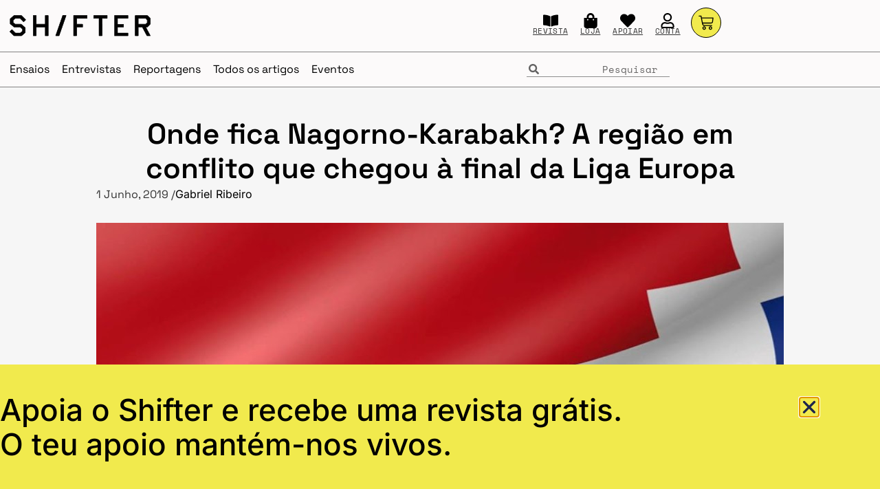

--- FILE ---
content_type: text/html; charset=UTF-8
request_url: https://shifter.pt/2019/06/nagorno-karabakh-liga-europa/?doing_wp_cron=1674947579.1954228878021240234375
body_size: 45152
content:
<!doctype html>
<html lang="pt-PT" xmlns:og="http://ogp.me/ns#" xmlns:fb="http://ogp.me/ns/fb#">
<head>
	<meta charset="UTF-8">
	<meta name="viewport" content="width=device-width, initial-scale=1">
	<link rel="profile" href="https://gmpg.org/xfn/11">
	<meta name='robots' content='index, follow, max-image-preview:large, max-snippet:-1, max-video-preview:-1' />
<!-- Jetpack Site Verification Tags -->
<meta name="google-site-verification" content="yYiyAwvhK3LYeHxOXzt1w89X19mC5efANnHUOpQHtLc" />
<meta name="yandex-verification" content="9aac5273c3fd8984" />


	<!-- This site is optimized with the Yoast SEO Premium plugin v26.8 (Yoast SEO v26.8) - https://yoast.com/product/yoast-seo-premium-wordpress/ -->
	<title>Onde fica Nagorno-Karabakh? A região em conflito que chegou à final da Liga Europa | Shifter</title>
	<meta name="description" content="O mapa de um conflito territorial que causou uma baixa na final da Liga Europa" />
	<link rel="canonical" href="https://shifter.pt/2019/06/nagorno-karabakh-liga-europa/" />
	<meta property="og:locale" content="pt_PT" />
	<meta property="og:type" content="article" />
	<meta property="og:title" content="Onde fica Nagorno-Karabakh? A região em conflito que chegou à final da Liga Europa" />
	<meta property="og:description" content="O mapa de um conflito territorial que causou uma baixa na final da Liga Europa" />
	<meta property="og:url" content="https://shifter.pt/2019/06/nagorno-karabakh-liga-europa/" />
	<meta property="og:site_name" content="Shifter" />
	<meta property="article:publisher" content="https://facebook.com/shifterpt" />
	<meta property="article:author" content="https://www.facebook.com/fgabrielrr/" />
	<meta property="article:published_time" content="2019-06-01T13:10:39+00:00" />
	<meta property="article:modified_time" content="2021-08-09T10:23:51+00:00" />
	<meta property="og:image" content="https://i2.wp.com/shifter.pt/wp-content/uploads/2019/06/NagornoKarabakh-flag.jpg?fit=1000%2C666&ssl=1" />
	<meta property="og:image:width" content="1000" />
	<meta property="og:image:height" content="666" />
	<meta name="author" content="Gabriel Ribeiro" />
	<meta name="twitter:card" content="summary_large_image" />
	<meta name="twitter:creator" content="@shifterpt" />
	<meta name="twitter:site" content="@shifterpt" />
	<meta name="twitter:label1" content="Escrito por" />
	<meta name="twitter:data1" content="Gabriel Ribeiro" />
	<meta name="twitter:label2" content="Tempo estimado de leitura" />
	<meta name="twitter:data2" content="2 minutos" />
	<script data-jetpack-boost="ignore" type="application/ld+json" class="yoast-schema-graph">{"@context":"https://schema.org","@graph":[{"@type":"NewsArticle","@id":"https://shifter.pt/2019/06/nagorno-karabakh-liga-europa/#article","isPartOf":{"@id":"https://shifter.pt/2019/06/nagorno-karabakh-liga-europa/"},"author":{"name":"Gabriel Ribeiro","@id":"https://shifter.pt/#/schema/person/9b88eec1c989db92611331ced9b6630e"},"headline":"Onde fica Nagorno-Karabakh? A região em conflito que chegou à final da Liga Europa","datePublished":"2019-06-01T13:10:39+00:00","dateModified":"2021-08-09T10:23:51+00:00","mainEntityOfPage":{"@id":"https://shifter.pt/2019/06/nagorno-karabakh-liga-europa/"},"wordCount":430,"commentCount":0,"publisher":{"@id":"https://shifter.pt/#organization"},"image":{"@id":"https://shifter.pt/2019/06/nagorno-karabakh-liga-europa/#primaryimage"},"thumbnailUrl":"https://shifter.pt/wp-content/uploads/2019/06/NagornoKarabakh-flag.jpg","articleSection":["Ensaios","Social"],"inLanguage":"pt-PT","potentialAction":[{"@type":"CommentAction","name":"Comment","target":["https://shifter.pt/2019/06/nagorno-karabakh-liga-europa/#respond"]}],"copyrightYear":"2019","copyrightHolder":{"@id":"https://shifter.pt/#organization"}},{"@type":"WebPage","@id":"https://shifter.pt/2019/06/nagorno-karabakh-liga-europa/","url":"https://shifter.pt/2019/06/nagorno-karabakh-liga-europa/","name":"Onde fica Nagorno-Karabakh? A região em conflito que chegou à final da Liga Europa | Shifter","isPartOf":{"@id":"https://shifter.pt/#website"},"primaryImageOfPage":{"@id":"https://shifter.pt/2019/06/nagorno-karabakh-liga-europa/#primaryimage"},"image":{"@id":"https://shifter.pt/2019/06/nagorno-karabakh-liga-europa/#primaryimage"},"thumbnailUrl":"https://shifter.pt/wp-content/uploads/2019/06/NagornoKarabakh-flag.jpg","datePublished":"2019-06-01T13:10:39+00:00","dateModified":"2021-08-09T10:23:51+00:00","description":"O mapa de um conflito territorial que causou uma baixa na final da Liga Europa","breadcrumb":{"@id":"https://shifter.pt/2019/06/nagorno-karabakh-liga-europa/#breadcrumb"},"inLanguage":"pt-PT","potentialAction":[{"@type":"ReadAction","target":["https://shifter.pt/2019/06/nagorno-karabakh-liga-europa/"]}],"author":{"@id":"https://shifter.pt/#/schema/person/9b88eec1c989db92611331ced9b6630e"}},{"@type":"ImageObject","inLanguage":"pt-PT","@id":"https://shifter.pt/2019/06/nagorno-karabakh-liga-europa/#primaryimage","url":"https://shifter.pt/wp-content/uploads/2019/06/NagornoKarabakh-flag.jpg","contentUrl":"https://shifter.pt/wp-content/uploads/2019/06/NagornoKarabakh-flag.jpg","width":1000,"height":666},{"@type":"BreadcrumbList","@id":"https://shifter.pt/2019/06/nagorno-karabakh-liga-europa/#breadcrumb","itemListElement":[{"@type":"ListItem","position":1,"name":"Home","item":"https://shifter.pt/"},{"@type":"ListItem","position":2,"name":"Onde fica Nagorno-Karabakh? A região em conflito que chegou à final da Liga Europa"}]},{"@type":"WebSite","@id":"https://shifter.pt/#website","url":"https://shifter.pt/","name":"Shifter","description":"A revista que dá que pensar","publisher":{"@id":"https://shifter.pt/#organization"},"potentialAction":[{"@type":"SearchAction","target":{"@type":"EntryPoint","urlTemplate":"https://shifter.pt/?s={search_term_string}"},"query-input":{"@type":"PropertyValueSpecification","valueRequired":true,"valueName":"search_term_string"}}],"inLanguage":"pt-PT"},{"@type":"Organization","@id":"https://shifter.pt/#organization","name":"Shifter","alternateName":"Shifter Generation, Unipessoal Lda","url":"https://shifter.pt/","logo":{"@type":"ImageObject","inLanguage":"pt-PT","@id":"https://shifter.pt/#/schema/logo/image/","url":"https://shifter.pt/wp-content/uploads/2021/08/shifter.png","contentUrl":"https://shifter.pt/wp-content/uploads/2021/08/shifter.png","width":2048,"height":1152,"caption":"Shifter"},"image":{"@id":"https://shifter.pt/#/schema/logo/image/"},"sameAs":["https://facebook.com/shifterpt","https://x.com/shifterpt","https://instagram.com/shifterpt","https://linkedin.com/in/shifterpt","https://youtube.com/shifterpt"]},{"@type":"Person","@id":"https://shifter.pt/#/schema/person/9b88eec1c989db92611331ced9b6630e","name":"Gabriel Ribeiro","image":{"@type":"ImageObject","inLanguage":"pt-PT","@id":"https://shifter.pt/#/schema/person/image/4b7cee189c89c950782c2c30c85e3c49","url":"https://secure.gravatar.com/avatar/3e4db874e661f728dcb4e7e6512794969b213cab1a48a071abc299b37268557f?s=96&r=g","contentUrl":"https://secure.gravatar.com/avatar/3e4db874e661f728dcb4e7e6512794969b213cab1a48a071abc299b37268557f?s=96&r=g","caption":"Gabriel Ribeiro"},"description":"Licenciado em Ciências da Comunicação e sempre com a câmara na mochila. Acredito que todos os locais e pessoas têm “aquela” história. Impulsionador da cultura portuguesa a tempo inteiro.","sameAs":["https://www.facebook.com/fgabrielrr/","https://instagram.com/thatsgabriel","https://www.linkedin.com/in/fgabrielrr/"],"url":"https://shifter.pt/author/gabriel-ribeiro/"}]}</script>
	<!-- / Yoast SEO Premium plugin. -->


<link rel='dns-prefetch' href='//plausible.io' />
<link rel='dns-prefetch' href='//stats.wp.com' />
<link rel='dns-prefetch' href='//hcaptcha.com' />
<link rel='dns-prefetch' href='//www.googletagmanager.com' />
<link rel="alternate" type="application/rss+xml" title="Shifter &raquo; Feed" href="https://shifter.pt/feed/" />
<link rel='stylesheet' id='all-css-0961b1fb4be43233ef2463e4018901c1' href='https://shifter.pt/_jb_static/??1503d23a23' type='text/css' media='all' />
<style id='wcsob-inline-css'>
.wcsob_soldout { color: #FEF659;background: #000000;font-size: 20px;padding-top: 3px;padding-right: 8px;padding-bottom: 3px;padding-left: 8px;font-weight: bold;width: auto;height: auto;border-radius: 0px;z-index: 2;text-align: center;position: absolute;top: 6px;right: auto;bottom: auto;left: 6px; }.single-product .wcsob_soldout { top: 6px;right: auto;bottom: auto;left: 6px; }
/*# sourceURL=wcsob-inline-css */
</style>
<style id='woocommerce-layout-inline-css'>

	.infinite-scroll .woocommerce-pagination {
		display: none;
	}
/*# sourceURL=woocommerce-layout-inline-css */
</style>
<style id='elementor-frontend-inline-css'>
.elementor-kit-197381{--e-global-color-primary:#000000;--e-global-color-secondary:#F1EA4D;--e-global-color-text:#000000;--e-global-color-accent:#000000;--e-global-color-e16625a:#FFFFFF;--e-global-color-6fd32d3:#496C7B;--e-global-typography-primary-font-family:"Space Grotesk";--e-global-typography-primary-font-size:40px;--e-global-typography-primary-font-weight:600;--e-global-typography-primary-line-height:1.6em;--e-global-typography-secondary-font-family:"Arimo";--e-global-typography-secondary-font-size:26px;--e-global-typography-secondary-font-weight:600;--e-global-typography-secondary-line-height:1.2em;--e-global-typography-text-font-family:"Inter";--e-global-typography-text-font-size:16px;--e-global-typography-text-font-weight:300;--e-global-typography-accent-font-family:"Arimo";--e-global-typography-accent-font-size:18px;--e-global-typography-accent-font-weight:500;--e-global-typography-660d609-font-family:"Space Mono";--e-global-typography-660d609-font-size:12px;--e-global-typography-660d609-font-weight:100;--e-global-typography-660d609-line-height:1.2em;--e-global-typography-150a0bf-font-family:"Arimo";--e-global-typography-150a0bf-font-size:34px;--e-global-typography-150a0bf-line-height:1.2em;--e-global-typography-3399ee1-font-family:"Arimo";--e-global-typography-3399ee1-font-size:22px;--e-global-typography-3399ee1-line-height:1.2em;--e-global-typography-e421412-font-family:"Crimson Text";--e-global-typography-e421412-font-size:28px;--e-global-typography-e421412-font-weight:300;--e-global-typography-e421412-font-style:italic;--e-global-typography-b16fbff-font-family:"Crimson Text";--e-global-typography-b16fbff-font-size:26px;--e-global-typography-b16fbff-font-weight:600;--e-global-typography-b16fbff-line-height:1.2em;--e-global-typography-35bfebb-font-family:"Crimson Text";--e-global-typography-35bfebb-font-size:34px;--e-global-typography-35bfebb-line-height:1.2em;background-color:#F6F6F6;font-family:"Inter", Sans-serif;font-size:16px;font-weight:normal;line-height:1.6em;}.elementor-kit-197381 button:hover,.elementor-kit-197381 button:focus,.elementor-kit-197381 input[type="button"]:hover,.elementor-kit-197381 input[type="button"]:focus,.elementor-kit-197381 input[type="submit"]:hover,.elementor-kit-197381 input[type="submit"]:focus,.elementor-kit-197381 .elementor-button:hover,.elementor-kit-197381 .elementor-button:focus{background-color:var( --e-global-color-secondary );color:var( --e-global-color-primary );border-style:solid;border-width:1px 1px 1px 1px;border-color:#000000;border-radius:50px 50px 50px 50px;}.elementor-kit-197381 e-page-transition{background-color:#FFBC7D;}body.e-wc-error-notice .woocommerce-error, body.e-wc-error-notice .wc-block-components-notice-banner.is-error{background-color:#FFC1C1;border-style:solid;border-width:1px 1px 1px 1px;}body.e-wc-message-notice .woocommerce-message, body.e-wc-message-notice .wc-block-components-notice-banner.is-success{background-color:var( --e-global-color-e16625a );border-style:solid;border-width:1px 1px 1px 1px;}body.e-wc-message-notice .woocommerce-message .button, body.e-wc-message-notice .wc-block-components-notice-banner.is-success .button{background-color:var( --e-global-color-primary );background-image:var( --e-global-color-primary );font-family:"Space Mono", Sans-serif;font-size:18px;font-weight:400;text-transform:uppercase;text-decoration:none;border-width:1px 1px 1px 1px;}body.e-wc-message-notice .woocommerce-message .button:hover, body.e-wc-message-notice .wc-block-components-notice-banner.is-success .button:hover{background-color:var( --e-global-color-primary );background-image:var( --e-global-color-primary );}body.e-wc-info-notice .woocommerce-info, body.e-wc-info-notice .wc-block-components-notice-banner.is-info{background-color:var( --e-global-color-e16625a );border-style:solid;border-width:1px 1px 1px 1px;}body.e-wc-info-notice .woocommerce-info .button, body.e-wc-info-notice .wc-block-components-notice-banner.is-info .button{background-color:#000000 !important;background-image:none !important;font-family:"Space Mono", Sans-serif;font-size:18px;font-weight:400;text-transform:uppercase;text-decoration:none;}body.e-wc-info-notice .woocommerce-info .button:hover, body.e-wc-info-notice .wc-block-components-notice-banner.is-info .button:hover, body.e-wc-info-notice .e-my-account-tab:not(.e-my-account-tab__dashboard--custom) .woocommerce .woocommerce-info .woocommerce-Button:hover, body.e-wc-info-notice .e-my-account-tab:not(.e-my-account-tab__dashboard--custom) .woocommerce .wc-block-components-notice-banner.is-info .woocommerce-Button:hover{background-color:var( --e-global-color-primary );background-image:var( --e-global-color-primary );}.elementor-kit-197381 p{margin-block-end:16px;}.elementor-kit-197381 a{color:var( --e-global-color-primary );font-family:"Inter", Sans-serif;text-decoration:underline;}.elementor-kit-197381 a:hover{color:var( --e-global-color-primary );text-decoration:underline;}.elementor-kit-197381 h1{font-family:"Space Grotesk", Sans-serif;font-size:38px;line-height:1.2em;}.elementor-kit-197381 h2{font-family:"Space Grotesk", Sans-serif;font-size:36px;font-weight:bold;line-height:1.2em;}.elementor-kit-197381 h3{font-family:"Space Grotesk", Sans-serif;font-size:26px;font-weight:bold;line-height:1.2em;}.elementor-kit-197381 h4{font-family:"Inter", Sans-serif;font-size:16px;line-height:1.2em;}.elementor-kit-197381 h5{font-family:"Space Mono", Sans-serif;font-size:16px;font-weight:bold;line-height:1.4em;}.elementor-kit-197381 h6{font-family:"Crimson Pro", Sans-serif;font-size:20px;line-height:1.6em;}.elementor-kit-197381 button,.elementor-kit-197381 input[type="button"],.elementor-kit-197381 input[type="submit"],.elementor-kit-197381 .elementor-button{font-family:"Space Mono", Sans-serif;font-size:15px;text-transform:uppercase;text-decoration:none;color:#000000;border-style:solid;border-width:1px 1px 1px 1px;border-color:#000000;border-radius:50px 50px 50px 50px;padding:10px 10px 10px 10px;}.elementor-section.elementor-section-boxed > .elementor-container{max-width:1440px;}.e-con{--container-max-width:1440px;}.elementor-widget:not(:last-child){margin-block-end:20px;}.elementor-element{--widgets-spacing:20px 20px;--widgets-spacing-row:20px;--widgets-spacing-column:20px;}{}h1.entry-title{display:var(--page-title-display);}.e-wc-error-notice .woocommerce-error, .e-wc-error-notice .wc-block-components-notice-banner.is-error{--error-message-text-color:var( --e-global-color-primary );font-family:"Space Grotesk", Sans-serif;font-size:20px;line-height:20px;--error-message-icon-color:var( --e-global-color-primary );--error-message-normal-links-color:var( --e-global-color-primary );--error-message-hover-links-color:#C5BF2D;}body.e-wc-error-notice .woocommerce-error a.wc-backward, body.e-wc-error-notice .wc-block-components-notice-banner.is-error a.wc-backward{font-family:"Space Grotesk", Sans-serif;font-size:20px;font-weight:700;line-height:20px;}.e-wc-message-notice .woocommerce-message, .e-wc-message-notice .wc-block-components-notice-banner.is-success{--message-message-text-color:#000000;font-family:"Space Grotesk", Sans-serif;font-size:20px;line-height:20px;--message-message-icon-color:var( --e-global-color-primary );--message-buttons-normal-text-color:var( --e-global-color-primary );--message-buttons-hover-text-color:var( --e-global-color-secondary );--message-buttons-hover-border-color:var( --e-global-color-primary );--message-border-type:solid;--message-border-color:var( --e-global-color-primary );--message-buttons-border-radius:50px 50px 50px 50px;--message-buttons-padding:5px 10px 5px 10px;}body.e-wc-message-notice .woocommerce-message .restore-item, body.e-wc-message-notice .wc-block-components-notice-banner.is-success .restore-item, body.e-wc-message-notice .woocommerce-message a:not([class]), body.e-wc-message-notice .wc-block-components-notice-banner.is-success a:not([class]){font-family:"Inter", Sans-serif;font-size:20px;font-weight:700;line-height:20px;}.e-wc-message-notice .woocommerce-message .restore-item, .e-wc-message-notice .wc-block-components-notice-banner.is-success .restore-item, .e-wc-message-notice .woocommerce-message a:not([class]), .e-wc-message-notice .wc-block-components-notice-banner.is-success a:not([class]){--notice-message-normal-links-color:var( --e-global-color-primary );}.e-wc-message-notice .woocommerce-message .restore-item:hover, .e-wc-message-notice .wc-block-components-notice-banner.is-success .restore-item:hover, .e-wc-message-notice .woocommerce-message a:not([class]):hover, .e-wc-message-notice .wc-block-components-notice-banner.is-success a:not([class]):hover{--notice-message-hover-links-color:var( --e-global-color-primary );}.e-wc-info-notice .woocommerce-info, .e-wc-info-notice .wc-block-components-notice-banner.is-info{--info-message-text-color:var( --e-global-color-primary );font-family:"Space Grotesk", Sans-serif;font-size:20px;line-height:20px;--info-message-icon-color:var( --e-global-color-primary );--info-box-border-radius:0px 0px 0px 0px;--info-buttons-normal-text-color:var( --e-global-color-primary );--info-buttons-hover-text-color:var( --e-global-color-secondary );--info-buttons-hover-border-color:var( --e-global-color-primary );--info-border-type:solid;--info-border-color:var( --e-global-color-primary );--info-buttons-border-radius:50px 50px 50px 50px;--info-buttons-padding:5px 10px 5px 10px;}@media(max-width:1024px){.elementor-kit-197381{--e-global-typography-primary-font-size:38px;--e-global-typography-primary-line-height:1.6em;--e-global-typography-secondary-font-size:24px;--e-global-typography-secondary-line-height:1.2em;--e-global-typography-660d609-font-size:12px;--e-global-typography-660d609-line-height:1.2em;--e-global-typography-150a0bf-font-size:32px;--e-global-typography-150a0bf-line-height:1.2em;--e-global-typography-3399ee1-font-size:22px;--e-global-typography-3399ee1-line-height:1.2em;--e-global-typography-e421412-font-size:28px;--e-global-typography-b16fbff-font-size:24px;--e-global-typography-b16fbff-line-height:1.2em;--e-global-typography-35bfebb-font-size:32px;--e-global-typography-35bfebb-line-height:1.2em;font-size:16px;line-height:1.6em;}.elementor-kit-197381 p{margin-block-end:20px;}.elementor-kit-197381 h1{font-size:32px;line-height:1.2em;}.elementor-kit-197381 h2{font-size:28px;line-height:1.2em;}.elementor-kit-197381 h3{font-size:24px;line-height:1.2em;}.elementor-kit-197381 h4{font-size:24px;line-height:1.2em;}.elementor-kit-197381 h5{font-size:20px;line-height:1.6em;}.elementor-kit-197381 h6{font-size:20px;line-height:1.6em;}.elementor-section.elementor-section-boxed > .elementor-container{max-width:1024px;}.e-con{--container-max-width:1024px;}.e-wc-error-notice .woocommerce-error, .e-wc-error-notice .wc-block-components-notice-banner.is-error{font-size:20px;}body.e-wc-error-notice .woocommerce-error a.wc-backward, body.e-wc-error-notice .wc-block-components-notice-banner.is-error a.wc-backward{font-size:20px;}.e-wc-info-notice .woocommerce-info, .e-wc-info-notice .wc-block-components-notice-banner.is-info{font-size:20px;}}@media(max-width:767px){.elementor-kit-197381{--e-global-typography-primary-font-size:32px;--e-global-typography-primary-line-height:1.6em;--e-global-typography-secondary-font-size:22px;--e-global-typography-secondary-line-height:1.2em;--e-global-typography-660d609-font-size:10px;--e-global-typography-660d609-line-height:1.2em;--e-global-typography-150a0bf-font-size:28px;--e-global-typography-150a0bf-line-height:1.2em;--e-global-typography-3399ee1-font-size:20px;--e-global-typography-3399ee1-line-height:1.2em;--e-global-typography-e421412-font-size:22px;--e-global-typography-b16fbff-font-size:22px;--e-global-typography-b16fbff-line-height:1.2em;--e-global-typography-35bfebb-font-size:28px;--e-global-typography-35bfebb-line-height:1.2em;font-size:16px;line-height:1.6em;}.elementor-kit-197381 p{margin-block-end:20px;}.elementor-kit-197381 a{font-size:16px;line-height:1.4em;}.elementor-kit-197381 h1{font-size:28px;line-height:1.2em;}.elementor-kit-197381 h2{font-size:24px;line-height:1.2em;}.elementor-kit-197381 h3{font-size:22px;line-height:1.2em;}.elementor-kit-197381 h4{font-size:22px;line-height:1.2em;}.elementor-kit-197381 h5{font-size:18px;line-height:1.6em;}.elementor-kit-197381 h6{font-size:18px;line-height:1.6em;}.elementor-section.elementor-section-boxed > .elementor-container{max-width:767px;}.e-con{--container-max-width:767px;}body.e-wc-message-notice .woocommerce-message .button, body.e-wc-message-notice .wc-block-components-notice-banner.is-success .button{font-size:20px;}}/* Start custom CSS */.carrinho { 
      box-sizing: border-box;
      width: 100%;
      padding-left: 5%;
      padding-top: 2%;
      padding-right: 5%;
  } 

.carrinhobotao a {
    color: #FFF;
}

.carrinhobotao a:hover {
    color: #FFF;
}

.wp-element-caption a { 
    font-family:'Space Mono';
    font-size: 12px;
}

.wp-element-caption { 
    font-family:'Space Mono';
    font-size: 12px;
}

.elementor-post-info__terms-list-item {
    font-family: 'Space Mono' !important;
    font-size: 10pt !important;
    color: black !important;
	text-decoration: none !important;
	border: 1px;
	border-style: solid;
	border-radius: 100px;
	line-height: 2.6em;
	padding-top: 2px;
	padding-right: 8px;
	padding-left: 8px;
	padding-bottom: 2px;
}

.elementor-post-info__terms-list-item:hover {
 font-family: 'Space Mono' !important;
    font-size: 10pt !important;
    color: black !important;
	text-decoration: underline !important;
	border: 1px;
	border-style: solid;
	border-radius: 100px;
	line-height: 2.6em;
	padding-top: 2px;
	padding-right: 8px;
	padding-left: 8px;
	padding-bottom: 2px;
}


.wp-block-quote {
  box-sizing: border-box;
  font-weight: normal;
  font-family: 'Space Grotesk';
  font-size: 26px;
  text-align: left;
  line-height: 1.2;
  padding-left: 1%;
  padding-right: 3%;
  padding-bottom: 4%;
  padding-top: 4%;
}/* End custom CSS */
.elementor-203930 .elementor-element.elementor-element-3b8d26ca{--display:flex;--min-height:75px;--flex-direction:row;--container-widget-width:calc( ( 1 - var( --container-widget-flex-grow ) ) * 100% );--container-widget-height:100%;--container-widget-flex-grow:1;--container-widget-align-self:stretch;--flex-wrap-mobile:wrap;--justify-content:space-between;--align-items:center;--gap:0px 10px;--row-gap:0px;--column-gap:10px;--margin-top:0px;--margin-bottom:0px;--margin-left:0px;--margin-right:0px;--padding-top:0px;--padding-bottom:0px;--padding-left:10px;--padding-right:10px;--z-index:104;}.elementor-203930 .elementor-element.elementor-element-3b8d26ca:not(.elementor-motion-effects-element-type-background), .elementor-203930 .elementor-element.elementor-element-3b8d26ca > .elementor-motion-effects-container > .elementor-motion-effects-layer{background-color:#FCFAFA;}.elementor-203930 .elementor-element.elementor-element-3b8d26ca.e-con{--align-self:flex-end;--flex-grow:0;--flex-shrink:0;}.elementor-203930 .elementor-element.elementor-element-1af37259{--display:flex;--min-height:0px;--flex-direction:row;--container-widget-width:calc( ( 1 - var( --container-widget-flex-grow ) ) * 100% );--container-widget-height:100%;--container-widget-flex-grow:1;--container-widget-align-self:stretch;--flex-wrap-mobile:wrap;--justify-content:flex-start;--align-items:center;--gap:0px 0px;--row-gap:0px;--column-gap:0px;border-style:none;--border-style:none;--margin-top:0px;--margin-bottom:0px;--margin-left:4px;--margin-right:0px;--padding-top:0px;--padding-bottom:0px;--padding-left:0px;--padding-right:0px;}.elementor-203930 .elementor-element.elementor-element-1af37259.e-con{--flex-grow:0;--flex-shrink:0;}.elementor-203930 .elementor-element.elementor-element-162a9d1a > .elementor-widget-container{padding:0px 0px 0px 0px;}.elementor-203930 .elementor-element.elementor-element-162a9d1a.elementor-element{--flex-grow:0;--flex-shrink:0;}.elementor-203930 .elementor-element.elementor-element-162a9d1a img{width:205px;}.elementor-203930 .elementor-element.elementor-element-495d01bc{--display:flex;--min-height:0px;--justify-content:center;--margin-top:0px;--margin-bottom:0px;--margin-left:0px;--margin-right:0px;--padding-top:0px;--padding-bottom:0px;--padding-left:0px;--padding-right:0px;}.elementor-203930 .elementor-element.elementor-element-495d01bc.e-con{--flex-grow:0;--flex-shrink:0;}.elementor-203930 .elementor-element.elementor-element-4a3dfd{--display:flex;--min-height:0px;--flex-direction:row;--container-widget-width:calc( ( 1 - var( --container-widget-flex-grow ) ) * 100% );--container-widget-height:100%;--container-widget-flex-grow:1;--container-widget-align-self:stretch;--flex-wrap-mobile:wrap;--justify-content:flex-end;--align-items:center;--gap:6px 6px;--row-gap:6px;--column-gap:6px;border-style:none;--border-style:none;--margin-top:0px;--margin-bottom:0px;--margin-left:0px;--margin-right:0px;--padding-top:5px;--padding-bottom:0px;--padding-left:0px;--padding-right:9px;}.elementor-203930 .elementor-element.elementor-element-3cfa39c0 > .elementor-widget-container{margin:0px 9px 9px 9px;padding:0px 0px 0px 0px;}.elementor-203930 .elementor-element.elementor-element-3cfa39c0.elementor-element{--align-self:center;}.elementor-203930 .elementor-element.elementor-element-3cfa39c0 .elementor-icon-box-wrapper{gap:5px;}.elementor-203930 .elementor-element.elementor-element-3cfa39c0 .elementor-icon-box-title{margin-block-end:0px;}.elementor-203930 .elementor-element.elementor-element-3cfa39c0 .elementor-icon{font-size:22px;}.elementor-203930 .elementor-element.elementor-element-3cfa39c0 .elementor-icon i{transform:rotate(0deg);}.elementor-203930 .elementor-element.elementor-element-3cfa39c0 .elementor-icon-box-title, .elementor-203930 .elementor-element.elementor-element-3cfa39c0 .elementor-icon-box-title a{font-family:"Space Mono", Sans-serif;font-size:11px;font-weight:100;line-height:1.2em;letter-spacing:0.3px;}.elementor-203930 .elementor-element.elementor-element-2d24b123 > .elementor-widget-container{margin:0px 9px 9px 9px;padding:0px 0px 0px 0px;}.elementor-203930 .elementor-element.elementor-element-2d24b123.elementor-element{--align-self:center;}.elementor-203930 .elementor-element.elementor-element-2d24b123 .elementor-icon-box-wrapper{gap:5px;}.elementor-203930 .elementor-element.elementor-element-2d24b123 .elementor-icon-box-title{margin-block-end:0px;}.elementor-203930 .elementor-element.elementor-element-2d24b123 .elementor-icon{font-size:22px;}.elementor-203930 .elementor-element.elementor-element-2d24b123 .elementor-icon i{transform:rotate(0deg);}.elementor-203930 .elementor-element.elementor-element-2d24b123 .elementor-icon-box-title, .elementor-203930 .elementor-element.elementor-element-2d24b123 .elementor-icon-box-title a{font-family:"Space Mono", Sans-serif;font-size:11px;font-weight:100;line-height:1.2em;letter-spacing:0.3px;}.elementor-203930 .elementor-element.elementor-element-3597eeb8 > .elementor-widget-container{margin:0px 9px 9px 9px;padding:0px 0px 0px 0px;}.elementor-203930 .elementor-element.elementor-element-3597eeb8.elementor-element{--align-self:center;}.elementor-203930 .elementor-element.elementor-element-3597eeb8 .elementor-icon-box-wrapper{gap:5px;}.elementor-203930 .elementor-element.elementor-element-3597eeb8 .elementor-icon-box-title{margin-block-end:0px;}.elementor-203930 .elementor-element.elementor-element-3597eeb8 .elementor-icon{font-size:22px;}.elementor-203930 .elementor-element.elementor-element-3597eeb8 .elementor-icon i{transform:rotate(0deg);}.elementor-203930 .elementor-element.elementor-element-3597eeb8 .elementor-icon-box-title, .elementor-203930 .elementor-element.elementor-element-3597eeb8 .elementor-icon-box-title a{font-family:"Space Mono", Sans-serif;font-size:11px;font-weight:100;line-height:1.2em;letter-spacing:0.3px;}.elementor-203930 .elementor-element.elementor-element-e3e11f2 > .elementor-widget-container{margin:0px 9px 9px 9px;padding:0px 0px 0px 0px;}.elementor-203930 .elementor-element.elementor-element-e3e11f2.elementor-element{--align-self:center;}.elementor-203930 .elementor-element.elementor-element-e3e11f2 .elementor-icon-box-wrapper{gap:5px;}.elementor-203930 .elementor-element.elementor-element-e3e11f2 .elementor-icon-box-title{margin-block-end:0px;}.elementor-203930 .elementor-element.elementor-element-e3e11f2 .elementor-icon{font-size:22px;}.elementor-203930 .elementor-element.elementor-element-e3e11f2 .elementor-icon i{transform:rotate(0deg);}.elementor-203930 .elementor-element.elementor-element-e3e11f2 .elementor-icon-box-title, .elementor-203930 .elementor-element.elementor-element-e3e11f2 .elementor-icon-box-title a{font-family:"Space Mono", Sans-serif;font-size:11px;font-weight:100;line-height:1.2em;letter-spacing:0.3px;}.elementor-203930 .elementor-element.elementor-element-9de8a44 > .elementor-widget-container{margin:-8px 0px 0px 0px;padding:0px 0px 0px 6px;}.elementor-203930 .elementor-element.elementor-element-9de8a44{z-index:999;--mini-cart-spacing:63px;--price-quantity-position--grid-template-rows:auto 75%;--price-quantity-position--align-self:start;--divider-style:solid;--subtotal-divider-style:solid;--view-cart-button-display:none;--cart-footer-layout:1fr;--elementor-remove-from-cart-button:none;--remove-from-cart-button:block;--toggle-button-icon-color:var( --e-global-color-primary );--toggle-button-background-color:var( --e-global-color-secondary );--toggle-button-border-width:1px;--toggle-button-border-radius:21px;--toggle-icon-size:22px;--toggle-icon-padding:9px 20px 9px 20px;--cart-background-color:var( --e-global-color-e16625a );--cart-border-style:none;--cart-border-radius:0px 0px 0px 0px;--cart-close-icon-size:18px;--cart-close-button-color:var( --e-global-color-primary );--remove-item-button-size:26px;--remove-item-button-color:var( --e-global-color-primary );--menu-cart-subtotal-color:var( --e-global-color-primary );--product-variations-color:var( --e-global-color-primary );--product-price-color:var( --e-global-color-primary );--divider-width:2px;--subtotal-divider-top-width:2px;--subtotal-divider-right-width:2px;--subtotal-divider-bottom-width:2px;--subtotal-divider-left-width:2px;--product-divider-gap:17px;--checkout-button-text-color:var( --e-global-color-primary );--checkout-button-background-color:var( --e-global-color-secondary );--checkout-button-hover-text-color:var( --e-global-color-secondary );--checkout-button-hover-background-color:var( --e-global-color-primary );}.elementor-203930 .elementor-element.elementor-element-9de8a44.elementor-menu-cart--cart-type-mini-cart .elementor-menu-cart__container{right:0;left:auto;transform:none;}.elementor-203930 .elementor-element.elementor-element-9de8a44 .elementor-menu-cart__subtotal{font-family:"Space Grotesk", Sans-serif;}.elementor-203930 .elementor-element.elementor-element-9de8a44 .widget_shopping_cart_content{--subtotal-divider-left-width:0;--subtotal-divider-right-width:0;}.elementor-203930 .elementor-element.elementor-element-9de8a44 .elementor-menu-cart__product-name a{font-family:"Space Grotesk", Sans-serif;font-size:17px;color:var( --e-global-color-primary );}.elementor-203930 .elementor-element.elementor-element-9de8a44 .elementor-menu-cart__product-price{font-family:"Space Grotesk", Sans-serif;font-size:18px;font-weight:500;line-height:50px;letter-spacing:-0.5px;}.elementor-203930 .elementor-element.elementor-element-183382fb{--display:flex;--min-height:52px;--flex-direction:row;--container-widget-width:calc( ( 1 - var( --container-widget-flex-grow ) ) * 100% );--container-widget-height:100%;--container-widget-flex-grow:1;--container-widget-align-self:stretch;--flex-wrap-mobile:wrap;--justify-content:space-between;--align-items:center;--gap:10px 10px;--row-gap:10px;--column-gap:10px;border-style:solid;--border-style:solid;border-width:1px 0px 1px 0px;--border-top-width:1px;--border-right-width:0px;--border-bottom-width:1px;--border-left-width:0px;border-color:#838383;--border-color:#838383;--padding-top:0px;--padding-bottom:0px;--padding-left:10px;--padding-right:10px;--z-index:110;}.elementor-203930 .elementor-element.elementor-element-183382fb:not(.elementor-motion-effects-element-type-background), .elementor-203930 .elementor-element.elementor-element-183382fb > .elementor-motion-effects-container > .elementor-motion-effects-layer{background-color:#FCFAFA;}.elementor-203930 .elementor-element.elementor-element-183382fb.e-con{--align-self:flex-end;--flex-grow:0;--flex-shrink:0;}.elementor-203930 .elementor-element.elementor-element-2b770b36{--display:flex;--min-height:0px;--flex-direction:row;--container-widget-width:calc( ( 1 - var( --container-widget-flex-grow ) ) * 100% );--container-widget-height:100%;--container-widget-flex-grow:1;--container-widget-align-self:stretch;--flex-wrap-mobile:wrap;--justify-content:flex-start;--align-items:center;--gap:0px 0px;--row-gap:0px;--column-gap:0px;border-style:none;--border-style:none;--margin-top:0px;--margin-bottom:0px;--margin-left:0px;--margin-right:0px;--padding-top:0px;--padding-bottom:0px;--padding-left:15px;--padding-right:0px;}.elementor-203930 .elementor-element.elementor-element-2b770b36.e-con{--flex-grow:0;--flex-shrink:0;}.elementor-203930 .elementor-element.elementor-element-21987814 > .elementor-widget-container{margin:0px 0px 0px -20px;padding:0px 0px 0px 0px;}.elementor-203930 .elementor-element.elementor-element-21987814.elementor-element{--order:-99999 /* order start hack */;--flex-grow:0;--flex-shrink:0;}.elementor-203930 .elementor-element.elementor-element-21987814 .elementor-nav-menu .elementor-item{font-family:"Space Grotesk", Sans-serif;font-size:16px;font-weight:400;text-decoration:none;line-height:1em;}.elementor-203930 .elementor-element.elementor-element-21987814 .elementor-nav-menu--main .elementor-item{color:#000000;fill:#000000;padding-left:9px;padding-right:9px;padding-top:4px;padding-bottom:4px;}.elementor-203930 .elementor-element.elementor-element-21987814 .elementor-nav-menu--main:not(.e--pointer-framed) .elementor-item:before,
					.elementor-203930 .elementor-element.elementor-element-21987814 .elementor-nav-menu--main:not(.e--pointer-framed) .elementor-item:after{background-color:#000000;}.elementor-203930 .elementor-element.elementor-element-21987814 .e--pointer-framed .elementor-item:before,
					.elementor-203930 .elementor-element.elementor-element-21987814 .e--pointer-framed .elementor-item:after{border-color:#000000;}.elementor-203930 .elementor-element.elementor-element-21987814 .elementor-nav-menu--main .elementor-item.elementor-item-active{color:#979797;}.elementor-203930 .elementor-element.elementor-element-21987814 .elementor-nav-menu--main:not(.e--pointer-framed) .elementor-item.elementor-item-active:before,
					.elementor-203930 .elementor-element.elementor-element-21987814 .elementor-nav-menu--main:not(.e--pointer-framed) .elementor-item.elementor-item-active:after{background-color:#FFFFFF00;}.elementor-203930 .elementor-element.elementor-element-21987814 .e--pointer-framed .elementor-item.elementor-item-active:before,
					.elementor-203930 .elementor-element.elementor-element-21987814 .e--pointer-framed .elementor-item.elementor-item-active:after{border-color:#FFFFFF00;}.elementor-203930 .elementor-element.elementor-element-21987814 .e--pointer-framed .elementor-item:before{border-width:1px;}.elementor-203930 .elementor-element.elementor-element-21987814 .e--pointer-framed.e--animation-draw .elementor-item:before{border-width:0 0 1px 1px;}.elementor-203930 .elementor-element.elementor-element-21987814 .e--pointer-framed.e--animation-draw .elementor-item:after{border-width:1px 1px 0 0;}.elementor-203930 .elementor-element.elementor-element-21987814 .e--pointer-framed.e--animation-corners .elementor-item:before{border-width:1px 0 0 1px;}.elementor-203930 .elementor-element.elementor-element-21987814 .e--pointer-framed.e--animation-corners .elementor-item:after{border-width:0 1px 1px 0;}.elementor-203930 .elementor-element.elementor-element-21987814 .e--pointer-underline .elementor-item:after,
					 .elementor-203930 .elementor-element.elementor-element-21987814 .e--pointer-overline .elementor-item:before,
					 .elementor-203930 .elementor-element.elementor-element-21987814 .e--pointer-double-line .elementor-item:before,
					 .elementor-203930 .elementor-element.elementor-element-21987814 .e--pointer-double-line .elementor-item:after{height:1px;}.elementor-203930 .elementor-element.elementor-element-21987814 .elementor-nav-menu--dropdown a, .elementor-203930 .elementor-element.elementor-element-21987814 .elementor-menu-toggle{color:var( --e-global-color-primary );fill:var( --e-global-color-primary );}.elementor-203930 .elementor-element.elementor-element-21987814 .elementor-nav-menu--dropdown{background-color:#FFFFFF;border-style:none;}.elementor-203930 .elementor-element.elementor-element-21987814 .elementor-nav-menu--dropdown a:hover,
					.elementor-203930 .elementor-element.elementor-element-21987814 .elementor-nav-menu--dropdown a:focus,
					.elementor-203930 .elementor-element.elementor-element-21987814 .elementor-nav-menu--dropdown a.elementor-item-active,
					.elementor-203930 .elementor-element.elementor-element-21987814 .elementor-nav-menu--dropdown a.highlighted,
					.elementor-203930 .elementor-element.elementor-element-21987814 .elementor-menu-toggle:hover,
					.elementor-203930 .elementor-element.elementor-element-21987814 .elementor-menu-toggle:focus{color:var( --e-global-color-primary );}.elementor-203930 .elementor-element.elementor-element-21987814 .elementor-nav-menu--dropdown a:hover,
					.elementor-203930 .elementor-element.elementor-element-21987814 .elementor-nav-menu--dropdown a:focus,
					.elementor-203930 .elementor-element.elementor-element-21987814 .elementor-nav-menu--dropdown a.elementor-item-active,
					.elementor-203930 .elementor-element.elementor-element-21987814 .elementor-nav-menu--dropdown a.highlighted{background-color:var( --e-global-color-secondary );}.elementor-203930 .elementor-element.elementor-element-21987814 .elementor-nav-menu--dropdown a.elementor-item-active{color:var( --e-global-color-secondary );background-color:var( --e-global-color-primary );}.elementor-203930 .elementor-element.elementor-element-21987814 .elementor-nav-menu--dropdown .elementor-item, .elementor-203930 .elementor-element.elementor-element-21987814 .elementor-nav-menu--dropdown  .elementor-sub-item{font-family:"Inter", Sans-serif;font-size:18px;font-weight:500;}.elementor-203930 .elementor-element.elementor-element-7247999a{--display:flex;--min-height:0px;--flex-direction:row;--container-widget-width:calc( ( 1 - var( --container-widget-flex-grow ) ) * 100% );--container-widget-height:100%;--container-widget-flex-grow:1;--container-widget-align-self:stretch;--flex-wrap-mobile:wrap;--justify-content:flex-end;--align-items:flex-start;--gap:5px 5px;--row-gap:5px;--column-gap:5px;border-style:none;--border-style:none;--margin-top:0px;--margin-bottom:0px;--margin-left:0px;--margin-right:0px;--padding-top:0px;--padding-bottom:0px;--padding-left:0px;--padding-right:9px;}.elementor-203930 .elementor-element.elementor-element-7247999a.e-con{--flex-grow:0;--flex-shrink:0;}.elementor-203930 .elementor-element.elementor-element-58658c7c{width:var( --container-widget-width, 42% );max-width:42%;--container-widget-width:42%;--container-widget-flex-grow:0;}.elementor-203930 .elementor-element.elementor-element-58658c7c > .elementor-widget-container{margin:0px 0px 0px 0px;padding:0px 0px 0px 0px;}.elementor-203930 .elementor-element.elementor-element-58658c7c.elementor-element{--align-self:flex-start;--flex-grow:0;--flex-shrink:1;}.elementor-203930 .elementor-element.elementor-element-58658c7c .elementor-search-form__container{min-height:10px;}.elementor-203930 .elementor-element.elementor-element-58658c7c .elementor-search-form__submit{min-width:10px;}body:not(.rtl) .elementor-203930 .elementor-element.elementor-element-58658c7c .elementor-search-form__icon{padding-left:calc(10px / 3);}body.rtl .elementor-203930 .elementor-element.elementor-element-58658c7c .elementor-search-form__icon{padding-right:calc(10px / 3);}.elementor-203930 .elementor-element.elementor-element-58658c7c .elementor-search-form__input, .elementor-203930 .elementor-element.elementor-element-58658c7c.elementor-search-form--button-type-text .elementor-search-form__submit{padding-left:calc(10px / 3);padding-right:calc(10px / 3);}.elementor-203930 .elementor-element.elementor-element-58658c7c input[type="search"].elementor-search-form__input{font-family:"Space Mono", Sans-serif;font-size:14px;font-weight:300;}.elementor-203930 .elementor-element.elementor-element-58658c7c .elementor-search-form__input,
					.elementor-203930 .elementor-element.elementor-element-58658c7c .elementor-search-form__icon,
					.elementor-203930 .elementor-element.elementor-element-58658c7c .elementor-lightbox .dialog-lightbox-close-button,
					.elementor-203930 .elementor-element.elementor-element-58658c7c .elementor-lightbox .dialog-lightbox-close-button:hover,
					.elementor-203930 .elementor-element.elementor-element-58658c7c.elementor-search-form--skin-full_screen input[type="search"].elementor-search-form__input{color:#000000;fill:#000000;}.elementor-203930 .elementor-element.elementor-element-58658c7c:not(.elementor-search-form--skin-full_screen) .elementor-search-form__container{background-color:#FFFFFF00;border-color:#00000070;border-width:0px 0px 1px 0px;border-radius:0px;}.elementor-203930 .elementor-element.elementor-element-58658c7c.elementor-search-form--skin-full_screen input[type="search"].elementor-search-form__input{background-color:#FFFFFF00;border-color:#00000070;border-width:0px 0px 1px 0px;border-radius:0px;}.elementor-203930 .elementor-element.elementor-element-58658c7c:not(.elementor-search-form--skin-full_screen) .elementor-search-form--focus .elementor-search-form__container{background-color:#02010100;border-color:#02010100;}.elementor-203930 .elementor-element.elementor-element-58658c7c.elementor-search-form--skin-full_screen input[type="search"].elementor-search-form__input:focus{background-color:#02010100;border-color:#02010100;}.elementor-203930 .elementor-element.elementor-element-7913c205{--display:flex;--min-height:74px;--flex-direction:row;--container-widget-width:calc( ( 1 - var( --container-widget-flex-grow ) ) * 100% );--container-widget-height:100%;--container-widget-flex-grow:1;--container-widget-align-self:stretch;--flex-wrap-mobile:wrap;--justify-content:space-between;--align-items:stretch;--gap:10px 10px;--row-gap:10px;--column-gap:10px;--margin-top:0px;--margin-bottom:0px;--margin-left:0px;--margin-right:0px;--padding-top:0%;--padding-bottom:0%;--padding-left:1%;--padding-right:2%;--z-index:100;}.elementor-203930 .elementor-element.elementor-element-7913c205:not(.elementor-motion-effects-element-type-background), .elementor-203930 .elementor-element.elementor-element-7913c205 > .elementor-motion-effects-container > .elementor-motion-effects-layer{background-color:#FCFAFA;}.elementor-203930 .elementor-element.elementor-element-7913c205.e-con{--align-self:flex-end;--flex-grow:0;--flex-shrink:1;}.elementor-203930 .elementor-element.elementor-element-4218ab1d{--display:flex;--min-height:0px;--flex-direction:row;--container-widget-width:calc( ( 1 - var( --container-widget-flex-grow ) ) * 100% );--container-widget-height:100%;--container-widget-flex-grow:1;--container-widget-align-self:stretch;--flex-wrap-mobile:wrap;--justify-content:flex-start;--align-items:center;--gap:0px 0px;--row-gap:0px;--column-gap:0px;border-style:none;--border-style:none;--margin-top:0px;--margin-bottom:0px;--margin-left:0px;--margin-right:0px;--padding-top:0px;--padding-bottom:0px;--padding-left:15px;--padding-right:0px;}.elementor-203930 .elementor-element.elementor-element-4218ab1d.e-con{--flex-grow:0;--flex-shrink:0;}.elementor-203930 .elementor-element.elementor-element-58d184b9 > .elementor-widget-container{padding:0px 0px 0px 13px;}.elementor-203930 .elementor-element.elementor-element-58d184b9 img{width:196px;}.elementor-203930 .elementor-element.elementor-element-6a27ddba{--display:flex;--min-height:0px;--flex-direction:row;--container-widget-width:calc( ( 1 - var( --container-widget-flex-grow ) ) * 100% );--container-widget-height:100%;--container-widget-flex-grow:1;--container-widget-align-self:stretch;--flex-wrap-mobile:wrap;--justify-content:flex-end;--align-items:flex-start;--gap:5px 5px;--row-gap:5px;--column-gap:5px;border-style:none;--border-style:none;--margin-top:0px;--margin-bottom:0px;--margin-left:0px;--margin-right:0px;--padding-top:0px;--padding-bottom:0px;--padding-left:0px;--padding-right:9px;}.elementor-203930 .elementor-element.elementor-element-6a27ddba.e-con{--flex-grow:0;--flex-shrink:0;}.elementor-203930 .elementor-element.elementor-element-5f5de777 > .elementor-widget-container{margin:16px 9px 9px 9px;padding:0px 0px 0px 0px;}.elementor-203930 .elementor-element.elementor-element-5f5de777.elementor-element{--align-self:center;}.elementor-203930 .elementor-element.elementor-element-5f5de777 .elementor-icon-box-wrapper{gap:0px;}.elementor-203930 .elementor-element.elementor-element-5f5de777 .elementor-icon{font-size:22px;}.elementor-203930 .elementor-element.elementor-element-5f5de777 .elementor-icon i{transform:rotate(0deg);}.elementor-203930 .elementor-element.elementor-element-5f5de777 .elementor-icon-box-title, .elementor-203930 .elementor-element.elementor-element-5f5de777 .elementor-icon-box-title a{font-family:"Space Mono", Sans-serif;font-size:11px;font-weight:100;line-height:1.2em;letter-spacing:0.3px;}.elementor-203930 .elementor-element.elementor-element-01ea7f4 > .elementor-widget-container{margin:16px 9px 9px 9px;padding:0px 0px 0px 0px;}.elementor-203930 .elementor-element.elementor-element-01ea7f4.elementor-element{--align-self:center;}.elementor-203930 .elementor-element.elementor-element-01ea7f4 .elementor-icon-box-wrapper{gap:0px;}.elementor-203930 .elementor-element.elementor-element-01ea7f4 .elementor-icon{font-size:22px;}.elementor-203930 .elementor-element.elementor-element-01ea7f4 .elementor-icon i{transform:rotate(0deg);}.elementor-203930 .elementor-element.elementor-element-01ea7f4 .elementor-icon-box-title, .elementor-203930 .elementor-element.elementor-element-01ea7f4 .elementor-icon-box-title a{font-family:"Space Mono", Sans-serif;font-size:11px;font-weight:100;line-height:1.2em;letter-spacing:0.3px;}.elementor-203930 .elementor-element.elementor-element-4201799e > .elementor-widget-container{margin:16px 9px 9px 9px;padding:0px 0px 0px 0px;}.elementor-203930 .elementor-element.elementor-element-4201799e.elementor-element{--align-self:center;}.elementor-203930 .elementor-element.elementor-element-4201799e .elementor-icon-box-wrapper{gap:0px;}.elementor-203930 .elementor-element.elementor-element-4201799e .elementor-icon{font-size:22px;}.elementor-203930 .elementor-element.elementor-element-4201799e .elementor-icon i{transform:rotate(0deg);}.elementor-203930 .elementor-element.elementor-element-4201799e .elementor-icon-box-title, .elementor-203930 .elementor-element.elementor-element-4201799e .elementor-icon-box-title a{font-family:"Space Mono", Sans-serif;font-size:11px;font-weight:100;line-height:1.2em;letter-spacing:0.3px;}.elementor-203930 .elementor-element.elementor-element-0d00325 > .elementor-widget-container{margin:0px 0px 0px 0px;padding:0px 0px 0px 6px;}.elementor-203930 .elementor-element.elementor-element-0d00325{z-index:999;--price-quantity-position--grid-template-rows:auto 75%;--price-quantity-position--align-self:start;--divider-style:solid;--subtotal-divider-style:solid;--view-cart-button-display:none;--cart-footer-layout:1fr;--elementor-remove-from-cart-button:none;--remove-from-cart-button:block;--toggle-button-icon-color:var( --e-global-color-primary );--toggle-button-border-color:var( --e-global-color-primary );--toggle-button-icon-hover-color:var( --e-global-color-primary );--toggle-button-border-width:1px;--toggle-button-border-radius:15px;--cart-background-color:var( --e-global-color-e16625a );--cart-border-style:none;--cart-border-radius:0px 0px 0px 0px;--cart-close-icon-size:18px;--cart-close-button-color:var( --e-global-color-primary );--remove-item-button-size:26px;--remove-item-button-color:var( --e-global-color-primary );--menu-cart-subtotal-color:var( --e-global-color-primary );--product-variations-color:var( --e-global-color-primary );--product-price-color:var( --e-global-color-primary );--divider-width:2px;--subtotal-divider-top-width:2px;--subtotal-divider-right-width:2px;--subtotal-divider-bottom-width:2px;--subtotal-divider-left-width:2px;--product-divider-gap:17px;--cart-footer-buttons-border-radius:100px;--checkout-button-text-color:var( --e-global-color-primary );--checkout-button-background-color:var( --e-global-color-secondary );--checkout-button-hover-text-color:var( --e-global-color-secondary );--checkout-button-hover-background-color:var( --e-global-color-primary );}.elementor-203930 .elementor-element.elementor-element-0d00325 .elementor-menu-cart__subtotal{font-family:"Space Grotesk", Sans-serif;}.elementor-203930 .elementor-element.elementor-element-0d00325 .widget_shopping_cart_content{--subtotal-divider-left-width:0;--subtotal-divider-right-width:0;}.elementor-203930 .elementor-element.elementor-element-0d00325 .elementor-menu-cart__product-name a{font-family:"Space Grotesk", Sans-serif;font-size:17px;color:var( --e-global-color-primary );}.elementor-203930 .elementor-element.elementor-element-0d00325 .elementor-menu-cart__product-price{font-family:"Space Grotesk", Sans-serif;font-size:18px;font-weight:500;line-height:50px;letter-spacing:-0.5px;}.elementor-203930 .elementor-element.elementor-element-5b48f9b{--display:flex;--min-height:74px;--flex-direction:row;--container-widget-width:calc( ( 1 - var( --container-widget-flex-grow ) ) * 100% );--container-widget-height:100%;--container-widget-flex-grow:1;--container-widget-align-self:stretch;--flex-wrap-mobile:wrap;--justify-content:space-between;--align-items:stretch;--gap:10px 10px;--row-gap:10px;--column-gap:10px;border-style:solid;--border-style:solid;border-color:var( --e-global-color-accent );--border-color:var( --e-global-color-accent );--margin-top:0px;--margin-bottom:0px;--margin-left:0px;--margin-right:0px;--padding-top:0%;--padding-bottom:0%;--padding-left:1%;--padding-right:2%;--z-index:100;}.elementor-203930 .elementor-element.elementor-element-5b48f9b:not(.elementor-motion-effects-element-type-background), .elementor-203930 .elementor-element.elementor-element-5b48f9b > .elementor-motion-effects-container > .elementor-motion-effects-layer{background-color:#FCFAFA;}.elementor-203930 .elementor-element.elementor-element-5b48f9b.e-con{--align-self:flex-end;--flex-grow:0;--flex-shrink:1;}.elementor-203930 .elementor-element.elementor-element-f4c088{--display:flex;--min-height:0px;--justify-content:center;}.elementor-203930 .elementor-element.elementor-element-f4c088.e-con{--flex-grow:0;--flex-shrink:0;}.elementor-203930 .elementor-element.elementor-element-3b752a25 > .elementor-widget-container{margin:-10px 0px -10px -10px;padding:0px 0px 0px 0px;}.elementor-203930 .elementor-element.elementor-element-3b752a25.elementor-element{--order:-99999 /* order start hack */;--flex-grow:0;--flex-shrink:0;}.elementor-203930 .elementor-element.elementor-element-3b752a25 .elementor-menu-toggle{margin:0 auto;background-color:#FFFFFF00;}.elementor-203930 .elementor-element.elementor-element-3b752a25 .elementor-nav-menu .elementor-item{font-family:"Space Grotesk", Sans-serif;font-size:16px;font-weight:400;text-decoration:none;line-height:1.6em;}.elementor-203930 .elementor-element.elementor-element-3b752a25 .elementor-nav-menu--main .elementor-item{color:#000000;fill:#000000;padding-left:9px;padding-right:9px;}.elementor-203930 .elementor-element.elementor-element-3b752a25 .elementor-nav-menu--main:not(.e--pointer-framed) .elementor-item:before,
					.elementor-203930 .elementor-element.elementor-element-3b752a25 .elementor-nav-menu--main:not(.e--pointer-framed) .elementor-item:after{background-color:#000000;}.elementor-203930 .elementor-element.elementor-element-3b752a25 .e--pointer-framed .elementor-item:before,
					.elementor-203930 .elementor-element.elementor-element-3b752a25 .e--pointer-framed .elementor-item:after{border-color:#000000;}.elementor-203930 .elementor-element.elementor-element-3b752a25 .elementor-nav-menu--dropdown a, .elementor-203930 .elementor-element.elementor-element-3b752a25 .elementor-menu-toggle{color:var( --e-global-color-primary );fill:var( --e-global-color-primary );}.elementor-203930 .elementor-element.elementor-element-3b752a25 .elementor-nav-menu--dropdown{background-color:#FFFFFF;border-style:none;}.elementor-203930 .elementor-element.elementor-element-3b752a25 .elementor-nav-menu--dropdown a:hover,
					.elementor-203930 .elementor-element.elementor-element-3b752a25 .elementor-nav-menu--dropdown a:focus,
					.elementor-203930 .elementor-element.elementor-element-3b752a25 .elementor-nav-menu--dropdown a.elementor-item-active,
					.elementor-203930 .elementor-element.elementor-element-3b752a25 .elementor-nav-menu--dropdown a.highlighted,
					.elementor-203930 .elementor-element.elementor-element-3b752a25 .elementor-menu-toggle:hover,
					.elementor-203930 .elementor-element.elementor-element-3b752a25 .elementor-menu-toggle:focus{color:var( --e-global-color-primary );}.elementor-203930 .elementor-element.elementor-element-3b752a25 .elementor-nav-menu--dropdown a:hover,
					.elementor-203930 .elementor-element.elementor-element-3b752a25 .elementor-nav-menu--dropdown a:focus,
					.elementor-203930 .elementor-element.elementor-element-3b752a25 .elementor-nav-menu--dropdown a.elementor-item-active,
					.elementor-203930 .elementor-element.elementor-element-3b752a25 .elementor-nav-menu--dropdown a.highlighted{background-color:var( --e-global-color-secondary );}.elementor-203930 .elementor-element.elementor-element-3b752a25 .elementor-nav-menu--dropdown a.elementor-item-active{color:var( --e-global-color-secondary );background-color:var( --e-global-color-primary );}.elementor-203930 .elementor-element.elementor-element-3b752a25 .elementor-nav-menu--dropdown .elementor-item, .elementor-203930 .elementor-element.elementor-element-3b752a25 .elementor-nav-menu--dropdown  .elementor-sub-item{font-family:"Inter", Sans-serif;font-size:18px;font-weight:500;}.elementor-203930 .elementor-element.elementor-element-3b752a25 div.elementor-menu-toggle{color:#000000;}.elementor-203930 .elementor-element.elementor-element-3b752a25 div.elementor-menu-toggle svg{fill:#000000;}.elementor-203930 .elementor-element.elementor-element-3b752a25 div.elementor-menu-toggle:hover, .elementor-203930 .elementor-element.elementor-element-3b752a25 div.elementor-menu-toggle:focus{color:var( --e-global-color-primary );}.elementor-203930 .elementor-element.elementor-element-3b752a25 div.elementor-menu-toggle:hover svg, .elementor-203930 .elementor-element.elementor-element-3b752a25 div.elementor-menu-toggle:focus svg{fill:var( --e-global-color-primary );}.elementor-203930 .elementor-element.elementor-element-5cdce69d{width:var( --container-widget-width, 32% );max-width:32%;--container-widget-width:32%;--container-widget-flex-grow:0;}.elementor-203930 .elementor-element.elementor-element-5cdce69d > .elementor-widget-container{margin:0px 0px 0px 0px;padding:0px 0px 0px 0px;}.elementor-203930 .elementor-element.elementor-element-5cdce69d.elementor-element{--align-self:flex-start;--flex-grow:0;--flex-shrink:1;}.elementor-203930 .elementor-element.elementor-element-5cdce69d .elementor-search-form__container{min-height:26px;}.elementor-203930 .elementor-element.elementor-element-5cdce69d .elementor-search-form__submit{min-width:26px;}body:not(.rtl) .elementor-203930 .elementor-element.elementor-element-5cdce69d .elementor-search-form__icon{padding-left:calc(26px / 3);}body.rtl .elementor-203930 .elementor-element.elementor-element-5cdce69d .elementor-search-form__icon{padding-right:calc(26px / 3);}.elementor-203930 .elementor-element.elementor-element-5cdce69d .elementor-search-form__input, .elementor-203930 .elementor-element.elementor-element-5cdce69d.elementor-search-form--button-type-text .elementor-search-form__submit{padding-left:calc(26px / 3);padding-right:calc(26px / 3);}.elementor-203930 .elementor-element.elementor-element-5cdce69d input[type="search"].elementor-search-form__input{font-family:"Space Mono", Sans-serif;font-size:14px;font-weight:300;}.elementor-203930 .elementor-element.elementor-element-5cdce69d .elementor-search-form__input,
					.elementor-203930 .elementor-element.elementor-element-5cdce69d .elementor-search-form__icon,
					.elementor-203930 .elementor-element.elementor-element-5cdce69d .elementor-lightbox .dialog-lightbox-close-button,
					.elementor-203930 .elementor-element.elementor-element-5cdce69d .elementor-lightbox .dialog-lightbox-close-button:hover,
					.elementor-203930 .elementor-element.elementor-element-5cdce69d.elementor-search-form--skin-full_screen input[type="search"].elementor-search-form__input{color:#000000;fill:#000000;}.elementor-203930 .elementor-element.elementor-element-5cdce69d:not(.elementor-search-form--skin-full_screen) .elementor-search-form__container{background-color:#FFFFFF00;border-color:#00000070;border-width:0px 0px 1px 0px;border-radius:0px;}.elementor-203930 .elementor-element.elementor-element-5cdce69d.elementor-search-form--skin-full_screen input[type="search"].elementor-search-form__input{background-color:#FFFFFF00;border-color:#00000070;border-width:0px 0px 1px 0px;border-radius:0px;}.elementor-203930 .elementor-element.elementor-element-5cdce69d:not(.elementor-search-form--skin-full_screen) .elementor-search-form--focus .elementor-search-form__container{background-color:#02010100;border-color:#02010100;}.elementor-203930 .elementor-element.elementor-element-5cdce69d.elementor-search-form--skin-full_screen input[type="search"].elementor-search-form__input:focus{background-color:#02010100;border-color:#02010100;}.elementor-203930:not(.elementor-motion-effects-element-type-background), .elementor-203930 > .elementor-motion-effects-container > .elementor-motion-effects-layer{background-color:#FCFAFA;}.elementor-theme-builder-content-area{height:400px;}.elementor-location-header:before, .elementor-location-footer:before{content:"";display:table;clear:both;}@media(max-width:1024px){.elementor-203930 .elementor-element.elementor-element-495d01bc.e-con{--flex-grow:0;--flex-shrink:1;}.elementor-203930 .elementor-element.elementor-element-4a3dfd{--gap:1px 1px;--row-gap:1px;--column-gap:1px;--padding-top:0px;--padding-bottom:0px;--padding-left:0px;--padding-right:0px;}.elementor-203930 .elementor-element.elementor-element-3cfa39c0 .elementor-icon-box-title, .elementor-203930 .elementor-element.elementor-element-3cfa39c0 .elementor-icon-box-title a{font-size:12px;line-height:1.2em;}.elementor-203930 .elementor-element.elementor-element-2d24b123 .elementor-icon-box-title, .elementor-203930 .elementor-element.elementor-element-2d24b123 .elementor-icon-box-title a{font-size:12px;line-height:1.2em;}.elementor-203930 .elementor-element.elementor-element-3597eeb8 .elementor-icon-box-title, .elementor-203930 .elementor-element.elementor-element-3597eeb8 .elementor-icon-box-title a{font-size:12px;line-height:1.2em;}.elementor-203930 .elementor-element.elementor-element-e3e11f2 .elementor-icon-box-title, .elementor-203930 .elementor-element.elementor-element-e3e11f2 .elementor-icon-box-title a{font-size:12px;line-height:1.2em;}.elementor-203930 .elementor-element.elementor-element-183382fb{--margin-top:0%;--margin-bottom:0%;--margin-left:0%;--margin-right:0%;}.elementor-203930 .elementor-element.elementor-element-2b770b36{--padding-top:0px;--padding-bottom:0px;--padding-left:0px;--padding-right:0px;}.elementor-203930 .elementor-element.elementor-element-21987814 > .elementor-widget-container{margin:-10px -10px -10px -10px;}.elementor-203930 .elementor-element.elementor-element-21987814 .elementor-nav-menu .elementor-item{font-size:16px;line-height:1em;}.elementor-203930 .elementor-element.elementor-element-58658c7c{--container-widget-width:52%;--container-widget-flex-grow:0;width:var( --container-widget-width, 52% );max-width:52%;}.elementor-203930 .elementor-element.elementor-element-5f5de777 .elementor-icon-box-title, .elementor-203930 .elementor-element.elementor-element-5f5de777 .elementor-icon-box-title a{font-size:12px;line-height:1.2em;}.elementor-203930 .elementor-element.elementor-element-01ea7f4 .elementor-icon-box-title, .elementor-203930 .elementor-element.elementor-element-01ea7f4 .elementor-icon-box-title a{font-size:12px;line-height:1.2em;}.elementor-203930 .elementor-element.elementor-element-4201799e .elementor-icon-box-title, .elementor-203930 .elementor-element.elementor-element-4201799e .elementor-icon-box-title a{font-size:12px;line-height:1.2em;}.elementor-203930 .elementor-element.elementor-element-3b752a25 .elementor-nav-menu .elementor-item{font-size:38px;line-height:1.6em;}.elementor-203930 .elementor-element.elementor-element-5cdce69d{--container-widget-width:52%;--container-widget-flex-grow:0;width:var( --container-widget-width, 52% );max-width:52%;}}@media(max-width:767px){.elementor-203930 .elementor-element.elementor-element-3b8d26ca{--align-items:center;--container-widget-width:calc( ( 1 - var( --container-widget-flex-grow ) ) * 100% );--margin-top:0px;--margin-bottom:0px;--margin-left:0px;--margin-right:0px;}.elementor-203930 .elementor-element.elementor-element-3b8d26ca.e-con{--align-self:center;--flex-grow:1;--flex-shrink:0;}.elementor-203930 .elementor-element.elementor-element-1af37259{--justify-content:center;--margin-top:17px;--margin-bottom:0px;--margin-left:9px;--margin-right:9px;}.elementor-203930 .elementor-element.elementor-element-162a9d1a > .elementor-widget-container{margin:0px 0px 0px 0px;padding:0px 0px 0px 0px;}.elementor-203930 .elementor-element.elementor-element-162a9d1a{text-align:start;}.elementor-203930 .elementor-element.elementor-element-4a3dfd{--justify-content:center;--align-items:center;--container-widget-width:calc( ( 1 - var( --container-widget-flex-grow ) ) * 100% );--margin-top:0px;--margin-bottom:0px;--margin-left:0px;--margin-right:0px;--padding-top:0px;--padding-bottom:0px;--padding-left:0px;--padding-right:0px;}.elementor-203930 .elementor-element.elementor-element-4a3dfd.e-con{--align-self:center;}.elementor-203930 .elementor-element.elementor-element-3cfa39c0 .elementor-icon-box-title, .elementor-203930 .elementor-element.elementor-element-3cfa39c0 .elementor-icon-box-title a{font-size:10px;line-height:1.2em;}.elementor-203930 .elementor-element.elementor-element-2d24b123 .elementor-icon-box-title, .elementor-203930 .elementor-element.elementor-element-2d24b123 .elementor-icon-box-title a{font-size:10px;line-height:1.2em;}.elementor-203930 .elementor-element.elementor-element-3597eeb8 .elementor-icon-box-title, .elementor-203930 .elementor-element.elementor-element-3597eeb8 .elementor-icon-box-title a{font-size:10px;line-height:1.2em;}.elementor-203930 .elementor-element.elementor-element-e3e11f2 .elementor-icon-box-title, .elementor-203930 .elementor-element.elementor-element-e3e11f2 .elementor-icon-box-title a{font-size:10px;line-height:1.2em;}.elementor-203930 .elementor-element.elementor-element-183382fb{--align-items:center;--container-widget-width:calc( ( 1 - var( --container-widget-flex-grow ) ) * 100% );--margin-top:0px;--margin-bottom:0px;--margin-left:0px;--margin-right:0px;}.elementor-203930 .elementor-element.elementor-element-183382fb.e-con{--align-self:center;--flex-grow:1;--flex-shrink:0;}.elementor-203930 .elementor-element.elementor-element-2b770b36{--justify-content:center;--margin-top:17px;--margin-bottom:0px;--margin-left:9px;--margin-right:9px;}.elementor-203930 .elementor-element.elementor-element-21987814{width:auto;max-width:auto;}.elementor-203930 .elementor-element.elementor-element-21987814 > .elementor-widget-container{margin:0px 0px 0px 0px;}.elementor-203930 .elementor-element.elementor-element-21987814 .elementor-nav-menu .elementor-item{font-size:16px;line-height:1em;}.elementor-203930 .elementor-element.elementor-element-21987814 .elementor-nav-menu--dropdown .elementor-item, .elementor-203930 .elementor-element.elementor-element-21987814 .elementor-nav-menu--dropdown  .elementor-sub-item{font-size:16px;}.elementor-203930 .elementor-element.elementor-element-7247999a{--justify-content:center;--align-items:center;--container-widget-width:calc( ( 1 - var( --container-widget-flex-grow ) ) * 100% );--margin-top:0px;--margin-bottom:0px;--margin-left:0px;--margin-right:0px;--padding-top:0px;--padding-bottom:0px;--padding-left:0px;--padding-right:0px;}.elementor-203930 .elementor-element.elementor-element-7247999a.e-con{--align-self:center;}.elementor-203930 .elementor-element.elementor-element-58658c7c{width:var( --container-widget-width, 150% );max-width:150%;--container-widget-width:150%;--container-widget-flex-grow:0;}.elementor-203930 .elementor-element.elementor-element-58658c7c > .elementor-widget-container{margin:0px 0px 0px 0px;padding:0px 0px 0px 0px;}.elementor-203930 .elementor-element.elementor-element-58658c7c.elementor-element{--align-self:flex-end;}.elementor-203930 .elementor-element.elementor-element-7913c205{--content-width:100%;--min-height:70px;--flex-direction:row;--container-widget-width:calc( ( 1 - var( --container-widget-flex-grow ) ) * 100% );--container-widget-height:100%;--container-widget-flex-grow:1;--container-widget-align-self:stretch;--flex-wrap-mobile:wrap;--justify-content:space-around;--align-items:center;--margin-top:0px;--margin-bottom:0px;--margin-left:0px;--margin-right:0px;--padding-top:0%;--padding-bottom:0%;--padding-left:3%;--padding-right:4%;}.elementor-203930 .elementor-element.elementor-element-7913c205.e-con{--align-self:center;--flex-grow:1;--flex-shrink:0;}.elementor-203930 .elementor-element.elementor-element-4218ab1d{--width:41%;--justify-content:flex-start;--margin-top:0px;--margin-bottom:0px;--margin-left:0px;--margin-right:0px;--padding-top:0px;--padding-bottom:0px;--padding-left:0px;--padding-right:0px;}.elementor-203930 .elementor-element.elementor-element-58d184b9 > .elementor-widget-container{margin:0px 0px 0px 0px;padding:0px 0px 0px 0px;}.elementor-203930 .elementor-element.elementor-element-58d184b9{text-align:start;}.elementor-203930 .elementor-element.elementor-element-58d184b9 img{width:1000px;}.elementor-203930 .elementor-element.elementor-element-6a27ddba{--width:52%;--min-height:28px;--flex-direction:row;--container-widget-width:calc( ( 1 - var( --container-widget-flex-grow ) ) * 100% );--container-widget-height:100%;--container-widget-flex-grow:1;--container-widget-align-self:stretch;--flex-wrap-mobile:wrap;--justify-content:flex-end;--align-items:stretch;--gap:0px 8px;--row-gap:0px;--column-gap:8px;--margin-top:0px;--margin-bottom:0px;--margin-left:0px;--margin-right:0px;--padding-top:0px;--padding-bottom:9px;--padding-left:0px;--padding-right:10px;}.elementor-203930 .elementor-element.elementor-element-6a27ddba.e-con{--align-self:center;--flex-grow:0;--flex-shrink:0;}.elementor-203930 .elementor-element.elementor-element-5f5de777 > .elementor-widget-container{margin:9px 0px 0px 0px;padding:0px 0px 0px 0px;}.elementor-203930 .elementor-element.elementor-element-5f5de777.elementor-element{--align-self:center;}.elementor-203930 .elementor-element.elementor-element-5f5de777 .elementor-icon-box-wrapper{gap:0px;}.elementor-203930 .elementor-element.elementor-element-5f5de777 .elementor-icon-box-title{margin-block-end:0px;}.elementor-203930 .elementor-element.elementor-element-5f5de777 .elementor-icon{font-size:25px;}.elementor-203930 .elementor-element.elementor-element-5f5de777 .elementor-icon-box-title, .elementor-203930 .elementor-element.elementor-element-5f5de777 .elementor-icon-box-title a{font-size:10px;line-height:1.2em;}.elementor-203930 .elementor-element.elementor-element-01ea7f4 > .elementor-widget-container{margin:-2px 0px 0px 0px;padding:0px 0px 0px 0px;}.elementor-203930 .elementor-element.elementor-element-01ea7f4.elementor-element{--align-self:center;}.elementor-203930 .elementor-element.elementor-element-01ea7f4 .elementor-icon-box-wrapper{gap:0px;}.elementor-203930 .elementor-element.elementor-element-01ea7f4 .elementor-icon-box-title{margin-block-end:0px;}.elementor-203930 .elementor-element.elementor-element-01ea7f4 .elementor-icon{font-size:25px;}.elementor-203930 .elementor-element.elementor-element-01ea7f4 .elementor-icon-box-title, .elementor-203930 .elementor-element.elementor-element-01ea7f4 .elementor-icon-box-title a{font-size:10px;line-height:1.2em;}.elementor-203930 .elementor-element.elementor-element-4201799e > .elementor-widget-container{margin:-2px 0px 0px 0px;padding:0px 0px 0px 0px;}.elementor-203930 .elementor-element.elementor-element-4201799e.elementor-element{--align-self:center;}.elementor-203930 .elementor-element.elementor-element-4201799e .elementor-icon-box-wrapper{gap:0px;}.elementor-203930 .elementor-element.elementor-element-4201799e .elementor-icon-box-title{margin-block-end:0px;}.elementor-203930 .elementor-element.elementor-element-4201799e .elementor-icon{font-size:25px;}.elementor-203930 .elementor-element.elementor-element-4201799e .elementor-icon-box-title, .elementor-203930 .elementor-element.elementor-element-4201799e .elementor-icon-box-title a{font-size:10px;line-height:1.2em;}.elementor-203930 .elementor-element.elementor-element-0d00325 > .elementor-widget-container{margin:0px 0px 0px 0px;padding:14px 0px 0px 0px;}.elementor-203930 .elementor-element.elementor-element-0d00325.elementor-element{--order:99999 /* order end hack */;}.elementor-203930 .elementor-element.elementor-element-0d00325{--toggle-icon-size:21px;--toggle-icon-padding:5px 9px 4px 6px;}body:not(.rtl) .elementor-203930 .elementor-element.elementor-element-0d00325 .elementor-menu-cart__toggle .elementor-button-icon .elementor-button-icon-qty[data-counter]{right:-7px;top:-7px;}body.rtl .elementor-203930 .elementor-element.elementor-element-0d00325 .elementor-menu-cart__toggle .elementor-button-icon .elementor-button-icon-qty[data-counter]{right:7px;top:-7px;left:auto;}.elementor-203930 .elementor-element.elementor-element-0d00325 .elementor-menu-cart__footer-buttons a.elementor-button--checkout{border-radius:100px 100px 100px 100px;}.elementor-203930 .elementor-element.elementor-element-5b48f9b{--min-height:50px;--flex-direction:row;--container-widget-width:calc( ( 1 - var( --container-widget-flex-grow ) ) * 100% );--container-widget-height:100%;--container-widget-flex-grow:1;--container-widget-align-self:stretch;--flex-wrap-mobile:wrap;--justify-content:space-between;--align-items:center;border-width:1px 0px 1px 0px;--border-top-width:1px;--border-right-width:0px;--border-bottom-width:1px;--border-left-width:0px;--border-radius:0px 0px 0px 0px;--margin-top:0px;--margin-bottom:0px;--margin-left:0px;--margin-right:0px;--padding-top:0px;--padding-bottom:0px;--padding-left:10px;--padding-right:10px;--z-index:80;}.elementor-203930 .elementor-element.elementor-element-5b48f9b.e-con{--align-self:center;--flex-grow:1;--flex-shrink:0;}.elementor-203930 .elementor-element.elementor-element-f4c088{--flex-direction:row;--container-widget-width:initial;--container-widget-height:100%;--container-widget-flex-grow:1;--container-widget-align-self:stretch;--flex-wrap-mobile:wrap;--justify-content:space-between;--margin-top:0%;--margin-bottom:0%;--margin-left:0%;--margin-right:0%;--padding-top:0%;--padding-bottom:0%;--padding-left:0%;--padding-right:0%;}.elementor-203930 .elementor-element.elementor-element-f4c088.e-con{--align-self:center;--order:-99999 /* order start hack */;}.elementor-203930 .elementor-element.elementor-element-3b752a25{width:auto;max-width:auto;--nav-menu-icon-size:20px;}.elementor-203930 .elementor-element.elementor-element-3b752a25 > .elementor-widget-container{margin:0px 0px 0px 0px;padding:0px 0px 0px 0px;}.elementor-203930 .elementor-element.elementor-element-3b752a25 .elementor-nav-menu .elementor-item{font-size:14px;line-height:1.6em;}.elementor-203930 .elementor-element.elementor-element-3b752a25 .elementor-nav-menu--main .elementor-item{padding-left:4px;padding-right:4px;}.elementor-203930 .elementor-element.elementor-element-3b752a25 .elementor-nav-menu--dropdown .elementor-item, .elementor-203930 .elementor-element.elementor-element-3b752a25 .elementor-nav-menu--dropdown  .elementor-sub-item{font-size:16px;}.elementor-203930 .elementor-element.elementor-element-5cdce69d{width:var( --container-widget-width, 35% );max-width:35%;--container-widget-width:35%;--container-widget-flex-grow:0;}.elementor-203930 .elementor-element.elementor-element-5cdce69d > .elementor-widget-container{margin:0px 0px 0px 0px;padding:0px 0px 0px 0px;}.elementor-203930 .elementor-element.elementor-element-5cdce69d.elementor-element{--align-self:flex-end;}.elementor-203930 .elementor-element.elementor-element-5cdce69d .elementor-search-form__icon{--e-search-form-icon-size-minimal:0px;}}@media(min-width:768px){.elementor-203930 .elementor-element.elementor-element-3b8d26ca{--content-width:1280px;}.elementor-203930 .elementor-element.elementor-element-1af37259{--width:37%;}.elementor-203930 .elementor-element.elementor-element-495d01bc{--width:20%;}.elementor-203930 .elementor-element.elementor-element-4a3dfd{--width:40%;}.elementor-203930 .elementor-element.elementor-element-183382fb{--content-width:1280px;}.elementor-203930 .elementor-element.elementor-element-2b770b36{--width:52.039%;}.elementor-203930 .elementor-element.elementor-element-7247999a{--width:40%;}.elementor-203930 .elementor-element.elementor-element-7913c205{--content-width:1440px;}.elementor-203930 .elementor-element.elementor-element-4218ab1d{--width:37%;}.elementor-203930 .elementor-element.elementor-element-6a27ddba{--width:40%;}.elementor-203930 .elementor-element.elementor-element-5b48f9b{--content-width:1440px;}.elementor-203930 .elementor-element.elementor-element-f4c088{--width:20%;}}@media(max-width:1024px) and (min-width:768px){.elementor-203930 .elementor-element.elementor-element-495d01bc{--width:89.6px;}.elementor-203930 .elementor-element.elementor-element-4a3dfd{--width:54%;}.elementor-203930 .elementor-element.elementor-element-2b770b36{--width:60%;}.elementor-203930 .elementor-element.elementor-element-7247999a{--width:30%;}}/* Start custom CSS for icon-box, class: .elementor-element-3cfa39c0 */.elementor-203930 .elementor-element.elementor-element-3cfa39c0 .elementor-icon-box-icon { 
    margin-bottom: -10px !important ;
}/* End custom CSS */
/* Start custom CSS for icon-box, class: .elementor-element-2d24b123 */.elementor-203930 .elementor-element.elementor-element-2d24b123 .elementor-icon-box-icon { 
    margin-bottom: -10px !important ;
}/* End custom CSS */
/* Start custom CSS for icon-box, class: .elementor-element-3597eeb8 */.elementor-203930 .elementor-element.elementor-element-3597eeb8 .elementor-icon-box-icon { 
    margin-bottom: -10px !important ;
}/* End custom CSS */
/* Start custom CSS for icon-box, class: .elementor-element-e3e11f2 */.elementor-203930 .elementor-element.elementor-element-e3e11f2 .elementor-icon-box-icon { 
    margin-bottom: -10px !important ;
}/* End custom CSS */
/* Start custom CSS for nav-menu, class: .elementor-element-21987814 */.elementor-203930 .elementor-element.elementor-element-21987814:hover {
font-weight: 800;
}/* End custom CSS */
/* Start custom CSS for search-form, class: .elementor-element-58658c7c */.elementor-203930 .elementor-element.elementor-element-58658c7c :active {
    border: solid 0px;
    
}

.elementor-203930 .elementor-element.elementor-element-58658c7c .elementor-search-form__input {
    text-align: right;
}
}/* End custom CSS */
/* Start custom CSS for icon-box, class: .elementor-element-5f5de777 */.elementor-203930 .elementor-element.elementor-element-5f5de777 .elementor-icon-box-icon { 
    margin-bottom: -10px !important ;
}/* End custom CSS */
/* Start custom CSS for icon-box, class: .elementor-element-01ea7f4 */.elementor-203930 .elementor-element.elementor-element-01ea7f4 .elementor-icon-box-icon { 
    margin-bottom: -10px !important ;
}/* End custom CSS */
/* Start custom CSS for icon-box, class: .elementor-element-4201799e */.elementor-203930 .elementor-element.elementor-element-4201799e .elementor-icon-box-icon { 
    margin-bottom: -10px !important ;
}/* End custom CSS */
/* Start custom CSS for nav-menu, class: .elementor-element-3b752a25 */.elementor-203930 .elementor-element.elementor-element-3b752a25:hover {
font-weight: 800;
}/* End custom CSS */
/* Start custom CSS for search-form, class: .elementor-element-5cdce69d */.elementor-203930 .elementor-element.elementor-element-5cdce69d :active {
    border: solid 0px;
    
}

.elementor-203930 .elementor-element.elementor-element-5cdce69d .elementor-search-form__input {
    text-align: right;
}
}/* End custom CSS */
.elementor-203937 .elementor-element.elementor-element-fffb204{--display:flex;}.elementor-203937 .elementor-element.elementor-element-59700a8{--spacer-size:0px;}.elementor-203937 .elementor-element.elementor-element-59700a8 > .elementor-widget-container{margin:0px 0px 0px 0px;padding:0px 0px 0px 0px;}.elementor-203937 .elementor-element.elementor-element-d14eb21{--display:flex;--flex-direction:row;--container-widget-width:initial;--container-widget-height:100%;--container-widget-flex-grow:1;--container-widget-align-self:stretch;--flex-wrap-mobile:wrap;--justify-content:center;--gap:0px 0px;--row-gap:0px;--column-gap:0px;border-style:solid;--border-style:solid;border-width:1px 0px 1px 0px;--border-top-width:1px;--border-right-width:0px;--border-bottom-width:1px;--border-left-width:0px;--margin-top:0px;--margin-bottom:0px;--margin-left:0px;--margin-right:0px;--padding-top:80px;--padding-bottom:80px;--padding-left:0px;--padding-right:0px;}.elementor-203937 .elementor-element.elementor-element-d14eb21:not(.elementor-motion-effects-element-type-background), .elementor-203937 .elementor-element.elementor-element-d14eb21 > .elementor-motion-effects-container > .elementor-motion-effects-layer{background-color:var( --e-global-color-secondary );}.elementor-203937 .elementor-element.elementor-element-d14eb21.e-con{--align-self:center;--flex-grow:1;--flex-shrink:0;}.elementor-203937 .elementor-element.elementor-element-6dc191e{--display:flex;--flex-direction:column;--container-widget-width:100%;--container-widget-height:initial;--container-widget-flex-grow:0;--container-widget-align-self:initial;--flex-wrap-mobile:wrap;--margin-top:0px;--margin-bottom:0px;--margin-left:0px;--margin-right:0px;--padding-top:0px;--padding-bottom:0px;--padding-left:0px;--padding-right:0px;}.elementor-203937 .elementor-element.elementor-element-8edd56b{width:var( --container-widget-width, 67.74% );max-width:67.74%;--container-widget-width:67.74%;--container-widget-flex-grow:0;}.elementor-203937 .elementor-element.elementor-element-8edd56b > .elementor-widget-container{margin:0px 0px 0px 0px;padding:0px 0px 0px 0px;}.elementor-203937 .elementor-element.elementor-element-8edd56b.elementor-element{--flex-grow:0;--flex-shrink:0;}.elementor-203937 .elementor-element.elementor-element-8edd56b .elementor-heading-title{font-family:"Space Grotesk", Sans-serif;font-size:40px;color:var( --e-global-color-primary );}.elementor-203937 .elementor-element.elementor-element-ad309b2{--display:flex;--flex-direction:column;--container-widget-width:100%;--container-widget-height:initial;--container-widget-flex-grow:0;--container-widget-align-self:initial;--flex-wrap-mobile:wrap;--justify-content:center;}.elementor-203937 .elementor-element.elementor-element-df6549c{width:var( --container-widget-width, 98% );max-width:98%;--container-widget-width:98%;--container-widget-flex-grow:0;--e-form-steps-indicators-spacing:20px;--e-form-steps-indicator-padding:30px;--e-form-steps-indicator-inactive-secondary-color:#ffffff;--e-form-steps-indicator-active-secondary-color:#ffffff;--e-form-steps-indicator-completed-secondary-color:#ffffff;--e-form-steps-divider-width:1px;--e-form-steps-divider-gap:10px;}.elementor-203937 .elementor-element.elementor-element-df6549c > .elementor-widget-container{margin:12px 0px 0px 0px;padding:0px 0px 0px 0px;}.elementor-203937 .elementor-element.elementor-element-df6549c.elementor-element{--flex-grow:0;--flex-shrink:0;}.elementor-203937 .elementor-element.elementor-element-df6549c .elementor-field-group{padding-right:calc( 8px/2 );padding-left:calc( 8px/2 );margin-bottom:18px;}.elementor-203937 .elementor-element.elementor-element-df6549c .elementor-form-fields-wrapper{margin-left:calc( -8px/2 );margin-right:calc( -8px/2 );margin-bottom:-18px;}.elementor-203937 .elementor-element.elementor-element-df6549c .elementor-field-group.recaptcha_v3-bottomleft, .elementor-203937 .elementor-element.elementor-element-df6549c .elementor-field-group.recaptcha_v3-bottomright{margin-bottom:0;}body.rtl .elementor-203937 .elementor-element.elementor-element-df6549c .elementor-labels-inline .elementor-field-group > label{padding-left:0px;}body:not(.rtl) .elementor-203937 .elementor-element.elementor-element-df6549c .elementor-labels-inline .elementor-field-group > label{padding-right:0px;}body .elementor-203937 .elementor-element.elementor-element-df6549c .elementor-labels-above .elementor-field-group > label{padding-bottom:0px;}.elementor-203937 .elementor-element.elementor-element-df6549c .elementor-field-group > label{font-family:"Inter", Sans-serif;font-size:16px;font-weight:300;}.elementor-203937 .elementor-element.elementor-element-df6549c .elementor-field-type-html{padding-bottom:0px;font-family:"Inter", Sans-serif;font-size:16px;font-weight:300;}.elementor-203937 .elementor-element.elementor-element-df6549c .elementor-field-group .elementor-field{color:var( --e-global-color-primary );}.elementor-203937 .elementor-element.elementor-element-df6549c .elementor-field-group .elementor-field, .elementor-203937 .elementor-element.elementor-element-df6549c .elementor-field-subgroup label{font-family:"Space Mono", Sans-serif;font-size:14px;font-weight:100;line-height:1.2em;}.elementor-203937 .elementor-element.elementor-element-df6549c .elementor-field-group .elementor-field:not(.elementor-select-wrapper){background-color:#FFFFFF00;border-color:#000000;border-width:0px 0px 1px 0px;}.elementor-203937 .elementor-element.elementor-element-df6549c .elementor-field-group .elementor-select-wrapper select{background-color:#FFFFFF00;border-color:#000000;border-width:0px 0px 1px 0px;}.elementor-203937 .elementor-element.elementor-element-df6549c .elementor-field-group .elementor-select-wrapper::before{color:#000000;}.elementor-203937 .elementor-element.elementor-element-df6549c .elementor-button span{justify-content:center;}.elementor-203937 .elementor-element.elementor-element-df6549c .elementor-button{font-family:"Space Mono", Sans-serif;font-size:16px;font-weight:400;line-height:1.2em;border-radius:100px 100px 100px 100px;padding:0px 0px 0px 0px;}.elementor-203937 .elementor-element.elementor-element-df6549c .e-form__buttons__wrapper__button-next{background-color:var( --e-global-color-e16625a );color:var( --e-global-color-primary );}.elementor-203937 .elementor-element.elementor-element-df6549c .elementor-button[type="submit"]{background-color:var( --e-global-color-e16625a );color:var( --e-global-color-primary );}.elementor-203937 .elementor-element.elementor-element-df6549c .elementor-button[type="submit"] svg *{fill:var( --e-global-color-primary );}.elementor-203937 .elementor-element.elementor-element-df6549c .e-form__buttons__wrapper__button-previous{color:#ffffff;}.elementor-203937 .elementor-element.elementor-element-df6549c .e-form__buttons__wrapper__button-next:hover{background-color:var( --e-global-color-primary );color:var( --e-global-color-secondary );}.elementor-203937 .elementor-element.elementor-element-df6549c .elementor-button[type="submit"]:hover{background-color:var( --e-global-color-primary );color:var( --e-global-color-secondary );}.elementor-203937 .elementor-element.elementor-element-df6549c .elementor-button[type="submit"]:hover svg *{fill:var( --e-global-color-secondary );}.elementor-203937 .elementor-element.elementor-element-df6549c .e-form__buttons__wrapper__button-previous:hover{color:#ffffff;}.elementor-203937 .elementor-element.elementor-element-7b064b75{--display:flex;--flex-direction:row;--container-widget-width:initial;--container-widget-height:100%;--container-widget-flex-grow:1;--container-widget-align-self:stretch;--flex-wrap-mobile:wrap;--justify-content:space-between;--gap:0px 0px;--row-gap:0px;--column-gap:0px;border-style:solid;--border-style:solid;border-width:0px 0px 0px 0px;--border-top-width:0px;--border-right-width:0px;--border-bottom-width:0px;--border-left-width:0px;--margin-top:0%;--margin-bottom:0%;--margin-left:0%;--margin-right:0%;--padding-top:40px;--padding-bottom:60px;--padding-left:0px;--padding-right:0px;}.elementor-203937 .elementor-element.elementor-element-7b064b75:not(.elementor-motion-effects-element-type-background), .elementor-203937 .elementor-element.elementor-element-7b064b75 > .elementor-motion-effects-container > .elementor-motion-effects-layer{background-color:#F5F5F5;}.elementor-203937 .elementor-element.elementor-element-6604aaa7{--display:flex;--flex-direction:column;--container-widget-width:100%;--container-widget-height:initial;--container-widget-flex-grow:0;--container-widget-align-self:initial;--flex-wrap-mobile:wrap;--justify-content:space-evenly;--padding-top:0px;--padding-bottom:0px;--padding-left:0px;--padding-right:0px;}.elementor-203937 .elementor-element.elementor-element-6604aaa7.e-con{--flex-grow:0;--flex-shrink:0;}.elementor-203937 .elementor-element.elementor-element-48c61a92{text-align:start;}.elementor-203937 .elementor-element.elementor-element-48c61a92 img{width:50%;}.elementor-203937 .elementor-element.elementor-element-23ed3de{width:var( --container-widget-width, 82.875% );max-width:82.875%;--container-widget-width:82.875%;--container-widget-flex-grow:0;--e-icon-list-icon-size:14px;--icon-vertical-offset:0px;}.elementor-203937 .elementor-element.elementor-element-23ed3de.elementor-element{--flex-grow:0;--flex-shrink:0;}.elementor-203937 .elementor-element.elementor-element-23ed3de .elementor-icon-list-icon i{transition:color 0.3s;}.elementor-203937 .elementor-element.elementor-element-23ed3de .elementor-icon-list-icon svg{transition:fill 0.3s;}.elementor-203937 .elementor-element.elementor-element-23ed3de .elementor-icon-list-item > .elementor-icon-list-text, .elementor-203937 .elementor-element.elementor-element-23ed3de .elementor-icon-list-item > a{font-family:"Space Mono", Sans-serif;font-size:15px;line-height:20px;}.elementor-203937 .elementor-element.elementor-element-23ed3de .elementor-icon-list-text{color:#000000;transition:color 0.3s;}.elementor-203937 .elementor-element.elementor-element-2fb3777 .elementor-repeater-item-7d5054c.elementor-social-icon i{color:#FFFFFF;}.elementor-203937 .elementor-element.elementor-element-2fb3777 .elementor-repeater-item-7d5054c.elementor-social-icon svg{fill:#FFFFFF;}.elementor-203937 .elementor-element.elementor-element-2fb3777{--grid-template-columns:repeat(6, auto);--icon-size:18px;--grid-column-gap:14px;--grid-row-gap:4px;}.elementor-203937 .elementor-element.elementor-element-2fb3777 .elementor-widget-container{text-align:left;}.elementor-203937 .elementor-element.elementor-element-2fb3777.elementor-element{--flex-grow:0;--flex-shrink:0;}.elementor-203937 .elementor-element.elementor-element-2fb3777 .elementor-social-icon{background-color:var( --e-global-color-primary );--icon-padding:0.4em;}.elementor-203937 .elementor-element.elementor-element-2fb3777 .elementor-social-icon i{color:var( --e-global-color-e16625a );}.elementor-203937 .elementor-element.elementor-element-2fb3777 .elementor-social-icon svg{fill:var( --e-global-color-e16625a );}.elementor-203937 .elementor-element.elementor-element-2fb3777 .elementor-social-icon:hover{background-color:var( --e-global-color-secondary );}.elementor-203937 .elementor-element.elementor-element-2fb3777 .elementor-social-icon:hover i{color:var( --e-global-color-primary );}.elementor-203937 .elementor-element.elementor-element-2fb3777 .elementor-social-icon:hover svg{fill:var( --e-global-color-primary );}.elementor-203937 .elementor-element.elementor-element-9517b0d{text-align:start;}.elementor-203937 .elementor-element.elementor-element-8aae94a{--display:flex;--flex-direction:column;--container-widget-width:100%;--container-widget-height:initial;--container-widget-flex-grow:0;--container-widget-align-self:initial;--flex-wrap-mobile:wrap;--justify-content:space-between;--padding-top:0px;--padding-bottom:0px;--padding-left:0px;--padding-right:0px;}.elementor-203937 .elementor-element.elementor-element-71c44819{--display:flex;--flex-direction:row;--container-widget-width:initial;--container-widget-height:100%;--container-widget-flex-grow:1;--container-widget-align-self:stretch;--flex-wrap-mobile:wrap;--justify-content:flex-end;--padding-top:0px;--padding-bottom:0px;--padding-left:0px;--padding-right:0px;}.elementor-203937 .elementor-element.elementor-element-aaed22e{width:var( --container-widget-width, 17.529% );max-width:17.529%;--container-widget-width:17.529%;--container-widget-flex-grow:0;}.elementor-203937 .elementor-element.elementor-element-aaed22e > .elementor-widget-container{margin:0px 0px 0px 0px;padding:0px 0px 0px 0px;}.elementor-203937 .elementor-element.elementor-element-aaed22e.elementor-element{--flex-grow:0;--flex-shrink:0;}.elementor-203937 .elementor-element.elementor-element-aaed22e .elementor-nav-menu .elementor-item{font-family:"Space Grotesk", Sans-serif;font-size:16px;font-weight:400;text-decoration:none;line-height:1.8em;}.elementor-203937 .elementor-element.elementor-element-aaed22e .elementor-nav-menu--main .elementor-item{color:#000000;fill:#000000;padding-left:0px;padding-right:0px;padding-top:0px;padding-bottom:0px;}.elementor-203937 .elementor-element.elementor-element-aaed22e .elementor-nav-menu--main:not(.e--pointer-framed) .elementor-item:before,
					.elementor-203937 .elementor-element.elementor-element-aaed22e .elementor-nav-menu--main:not(.e--pointer-framed) .elementor-item:after{background-color:#00000000;}.elementor-203937 .elementor-element.elementor-element-aaed22e .e--pointer-framed .elementor-item:before,
					.elementor-203937 .elementor-element.elementor-element-aaed22e .e--pointer-framed .elementor-item:after{border-color:#00000000;}.elementor-203937 .elementor-element.elementor-element-72db521{width:var( --container-widget-width, 17.529% );max-width:17.529%;--container-widget-width:17.529%;--container-widget-flex-grow:0;}.elementor-203937 .elementor-element.elementor-element-72db521 > .elementor-widget-container{margin:0px 0px 0px 0px;padding:0px 0px 0px 0px;}.elementor-203937 .elementor-element.elementor-element-72db521.elementor-element{--flex-grow:0;--flex-shrink:0;}.elementor-203937 .elementor-element.elementor-element-72db521 .elementor-nav-menu .elementor-item{font-family:"Space Grotesk", Sans-serif;font-size:16px;font-weight:400;text-decoration:none;line-height:1.8em;}.elementor-203937 .elementor-element.elementor-element-72db521 .elementor-nav-menu--main .elementor-item{color:#000000;fill:#000000;padding-left:0px;padding-right:0px;padding-top:0px;padding-bottom:0px;}.elementor-203937 .elementor-element.elementor-element-72db521 .elementor-nav-menu--main:not(.e--pointer-framed) .elementor-item:before,
					.elementor-203937 .elementor-element.elementor-element-72db521 .elementor-nav-menu--main:not(.e--pointer-framed) .elementor-item:after{background-color:#00000000;}.elementor-203937 .elementor-element.elementor-element-72db521 .e--pointer-framed .elementor-item:before,
					.elementor-203937 .elementor-element.elementor-element-72db521 .e--pointer-framed .elementor-item:after{border-color:#00000000;}.elementor-203937 .elementor-element.elementor-element-7107091{width:initial;max-width:initial;}.elementor-203937 .elementor-element.elementor-element-7107091 > .elementor-widget-container{margin:0px 0px 0px 0px;padding:0px 0px 0px 0px;}.elementor-203937 .elementor-element.elementor-element-7107091 .elementor-nav-menu .elementor-item{font-family:"Space Grotesk", Sans-serif;font-size:16px;font-weight:400;text-decoration:none;line-height:1.8em;}.elementor-203937 .elementor-element.elementor-element-7107091 .elementor-nav-menu--main .elementor-item{color:#000000;fill:#000000;padding-left:0px;padding-right:0px;padding-top:0px;padding-bottom:0px;}.elementor-203937 .elementor-element.elementor-element-7107091 .elementor-nav-menu--main:not(.e--pointer-framed) .elementor-item:before,
					.elementor-203937 .elementor-element.elementor-element-7107091 .elementor-nav-menu--main:not(.e--pointer-framed) .elementor-item:after{background-color:#00000000;}.elementor-203937 .elementor-element.elementor-element-7107091 .e--pointer-framed .elementor-item:before,
					.elementor-203937 .elementor-element.elementor-element-7107091 .e--pointer-framed .elementor-item:after{border-color:#00000000;}.elementor-203937 .elementor-element.elementor-element-f3ca748{width:initial;max-width:initial;}.elementor-203937 .elementor-element.elementor-element-f3ca748 > .elementor-widget-container{margin:0px 0px 0px 0px;padding:0px 0px 0px 0px;}.elementor-203937 .elementor-element.elementor-element-f3ca748 .elementor-nav-menu .elementor-item{font-family:"Space Grotesk", Sans-serif;font-size:16px;font-weight:400;text-decoration:none;line-height:1.8em;}.elementor-203937 .elementor-element.elementor-element-f3ca748 .elementor-nav-menu--main .elementor-item{color:#000000;fill:#000000;padding-left:0px;padding-right:0px;padding-top:0px;padding-bottom:0px;}.elementor-203937 .elementor-element.elementor-element-f3ca748 .elementor-nav-menu--main:not(.e--pointer-framed) .elementor-item:before,
					.elementor-203937 .elementor-element.elementor-element-f3ca748 .elementor-nav-menu--main:not(.e--pointer-framed) .elementor-item:after{background-color:#00000000;}.elementor-203937 .elementor-element.elementor-element-f3ca748 .e--pointer-framed .elementor-item:before,
					.elementor-203937 .elementor-element.elementor-element-f3ca748 .e--pointer-framed .elementor-item:after{border-color:#00000000;}.elementor-203937 .elementor-element.elementor-element-d65d1de{--display:flex;--flex-direction:row;--container-widget-width:initial;--container-widget-height:100%;--container-widget-flex-grow:1;--container-widget-align-self:stretch;--flex-wrap-mobile:wrap;--justify-content:flex-end;--padding-top:0px;--padding-bottom:0px;--padding-left:0px;--padding-right:0px;}.elementor-203937 .elementor-element.elementor-element-8c04b60 .elementor-button{background-color:var( --e-global-color-secondary );}.elementor-theme-builder-content-area{height:400px;}.elementor-location-header:before, .elementor-location-footer:before{content:"";display:table;clear:both;}@media(min-width:768px){.elementor-203937 .elementor-element.elementor-element-d14eb21{--content-width:1280px;}.elementor-203937 .elementor-element.elementor-element-6dc191e{--width:50%;}.elementor-203937 .elementor-element.elementor-element-ad309b2{--width:50%;}.elementor-203937 .elementor-element.elementor-element-7b064b75{--content-width:1280px;}.elementor-203937 .elementor-element.elementor-element-6604aaa7{--width:28.49%;}.elementor-203937 .elementor-element.elementor-element-8aae94a{--width:71%;}.elementor-203937 .elementor-element.elementor-element-71c44819{--width:100%;}.elementor-203937 .elementor-element.elementor-element-d65d1de{--width:100%;}}@media(max-width:1024px) and (min-width:768px){.elementor-203937 .elementor-element.elementor-element-6604aaa7{--width:37.874%;}}@media(max-width:1024px){.elementor-203937 .elementor-element.elementor-element-8edd56b > .elementor-widget-container{margin:0px 0px 0px 0px;padding:0px 0px 0px 0px;}.elementor-203937 .elementor-element.elementor-element-8edd56b .elementor-heading-title{font-size:32px;}.elementor-203937 .elementor-element.elementor-element-df6549c > .elementor-widget-container{margin:20px 0px 20px 0px;}.elementor-203937 .elementor-element.elementor-element-df6549c .elementor-field-group .elementor-field, .elementor-203937 .elementor-element.elementor-element-df6549c .elementor-field-subgroup label{font-size:14px;line-height:1.2em;}.elementor-203937 .elementor-element.elementor-element-df6549c .elementor-button{font-size:14px;line-height:1.2em;}.elementor-203937 .elementor-element.elementor-element-7b064b75{--justify-content:space-between;--margin-top:0%;--margin-bottom:0%;--margin-left:0%;--margin-right:0%;}.elementor-203937 .elementor-element.elementor-element-6604aaa7{--padding-top:0px;--padding-bottom:0px;--padding-left:0px;--padding-right:0px;}.elementor-203937 .elementor-element.elementor-element-48c61a92 img{width:56%;}.elementor-203937 .elementor-element.elementor-element-23ed3de{width:var( --container-widget-width, 253.317px );max-width:253.317px;--container-widget-width:253.317px;--container-widget-flex-grow:0;}.elementor-203937 .elementor-element.elementor-element-23ed3de .elementor-icon-list-item > .elementor-icon-list-text, .elementor-203937 .elementor-element.elementor-element-23ed3de .elementor-icon-list-item > a{font-size:13px;}.elementor-203937 .elementor-element.elementor-element-aaed22e{--container-widget-width:0px;--container-widget-flex-grow:0;width:var( --container-widget-width, 0px );max-width:0px;}.elementor-203937 .elementor-element.elementor-element-aaed22e .elementor-nav-menu .elementor-item{font-size:16px;line-height:1.6em;}.elementor-203937 .elementor-element.elementor-element-72db521{--container-widget-width:0px;--container-widget-flex-grow:0;width:var( --container-widget-width, 0px );max-width:0px;}.elementor-203937 .elementor-element.elementor-element-72db521 .elementor-nav-menu .elementor-item{font-size:16px;line-height:1.6em;}.elementor-203937 .elementor-element.elementor-element-7107091 .elementor-nav-menu .elementor-item{font-size:16px;line-height:1.6em;}.elementor-203937 .elementor-element.elementor-element-f3ca748 .elementor-nav-menu .elementor-item{font-size:16px;line-height:1.6em;}}@media(max-width:767px){.elementor-203937 .elementor-element.elementor-element-8edd56b{width:auto;max-width:auto;text-align:center;}.elementor-203937 .elementor-element.elementor-element-8edd56b > .elementor-widget-container{padding:0px 0px 0px 0px;}.elementor-203937 .elementor-element.elementor-element-8edd56b.elementor-element{--align-self:center;}.elementor-203937 .elementor-element.elementor-element-8edd56b .elementor-heading-title{font-size:26px;}.elementor-203937 .elementor-element.elementor-element-df6549c > .elementor-widget-container{margin:0px 0px 0px 0px;padding:0px 0px 0px 0px;}.elementor-203937 .elementor-element.elementor-element-df6549c{--container-widget-width:280px;--container-widget-flex-grow:0;width:var( --container-widget-width, 280px );max-width:280px;}.elementor-203937 .elementor-element.elementor-element-df6549c.elementor-element{--align-self:center;}.elementor-203937 .elementor-element.elementor-element-df6549c .elementor-field-group > label{font-size:12px;}.elementor-203937 .elementor-element.elementor-element-df6549c .elementor-field-type-html{font-size:10px;}.elementor-203937 .elementor-element.elementor-element-df6549c .elementor-field-group .elementor-field, .elementor-203937 .elementor-element.elementor-element-df6549c .elementor-field-subgroup label{font-size:14px;line-height:1.2em;}.elementor-203937 .elementor-element.elementor-element-df6549c .elementor-button{font-size:14px;line-height:1.2em;}.elementor-203937 .elementor-element.elementor-element-7b064b75{--justify-content:center;--padding-top:20px;--padding-bottom:40px;--padding-left:10px;--padding-right:10px;}.elementor-203937 .elementor-element.elementor-element-6604aaa7.e-con{--order:99999 /* order end hack */;}.elementor-203937 .elementor-element.elementor-element-48c61a92 > .elementor-widget-container{margin:0px 0px 0px 0px;padding:0px 0px 0px 0px;}.elementor-203937 .elementor-element.elementor-element-48c61a92{text-align:center;}.elementor-203937 .elementor-element.elementor-element-48c61a92 img{width:160px;}.elementor-203937 .elementor-element.elementor-element-23ed3de{--container-widget-width:250px;--container-widget-flex-grow:0;width:var( --container-widget-width, 250px );max-width:250px;}.elementor-203937 .elementor-element.elementor-element-23ed3de.elementor-element{--align-self:center;}.elementor-203937 .elementor-element.elementor-element-23ed3de .elementor-icon-list-item > .elementor-icon-list-text, .elementor-203937 .elementor-element.elementor-element-23ed3de .elementor-icon-list-item > a{font-size:14px;}.elementor-203937 .elementor-element.elementor-element-2fb3777{--grid-template-columns:repeat(6, auto);}.elementor-203937 .elementor-element.elementor-element-2fb3777 .elementor-widget-container{text-align:center;}.elementor-203937 .elementor-element.elementor-element-2fb3777 > .elementor-widget-container{margin:10px 0px 20px 0px;padding:0px 0px 0px 0px;}.elementor-203937 .elementor-element.elementor-element-8aae94a{--flex-direction:column;--container-widget-width:100%;--container-widget-height:initial;--container-widget-flex-grow:0;--container-widget-align-self:initial;--flex-wrap-mobile:wrap;--gap:0px 0px;--row-gap:0px;--column-gap:0px;}.elementor-203937 .elementor-element.elementor-element-71c44819{--flex-direction:column;--container-widget-width:100%;--container-widget-height:initial;--container-widget-flex-grow:0;--container-widget-align-self:initial;--flex-wrap-mobile:wrap;--gap:0px 0px;--row-gap:0px;--column-gap:0px;}.elementor-203937 .elementor-element.elementor-element-aaed22e{width:var( --container-widget-width, 360.45px );max-width:360.45px;--container-widget-width:360.45px;--container-widget-flex-grow:0;}.elementor-203937 .elementor-element.elementor-element-aaed22e .elementor-nav-menu .elementor-item{font-size:14px;line-height:1.6em;}.elementor-203937 .elementor-element.elementor-element-aaed22e .elementor-nav-menu--main .elementor-item{padding-left:5px;padding-right:5px;padding-top:0px;padding-bottom:0px;}.elementor-203937 .elementor-element.elementor-element-72db521{width:var( --container-widget-width, 360.45px );max-width:360.45px;--container-widget-width:360.45px;--container-widget-flex-grow:0;}.elementor-203937 .elementor-element.elementor-element-72db521 > .elementor-widget-container{margin:0px 0px 10px 0px;padding:0px 0px 0px 0px;}.elementor-203937 .elementor-element.elementor-element-72db521 .elementor-nav-menu .elementor-item{font-size:14px;line-height:1.6em;}.elementor-203937 .elementor-element.elementor-element-72db521 .elementor-nav-menu--main .elementor-item{padding-left:5px;padding-right:5px;padding-top:0px;padding-bottom:0px;}.elementor-203937 .elementor-element.elementor-element-7107091 .elementor-nav-menu .elementor-item{font-size:16px;line-height:1.6em;}.elementor-203937 .elementor-element.elementor-element-f3ca748 .elementor-nav-menu .elementor-item{font-size:16px;line-height:1.6em;}.elementor-203937 .elementor-element.elementor-element-d65d1de{--flex-direction:column;--container-widget-width:100%;--container-widget-height:initial;--container-widget-flex-grow:0;--container-widget-align-self:initial;--flex-wrap-mobile:wrap;--gap:0px 0px;--row-gap:0px;--column-gap:0px;}.elementor-203937 .elementor-element.elementor-element-8c04b60 > .elementor-widget-container{margin:20px 20px 20px 20px;}}/* Start custom CSS for icon-list, class: .elementor-element-23ed3de */.elementor-203937 .elementor-element.elementor-element-23ed3de a {
  text-decoration: none;
}/* End custom CSS */
/* Start custom CSS for nav-menu, class: .elementor-element-aaed22e */.elementor-203937 .elementor-element.elementor-element-aaed22e:hover {
font-weight: 800;
}/* End custom CSS */
/* Start custom CSS for nav-menu, class: .elementor-element-72db521 */.elementor-203937 .elementor-element.elementor-element-72db521:hover {
font-weight: 800;
}/* End custom CSS */
/* Start custom CSS for nav-menu, class: .elementor-element-7107091 */.elementor-203937 .elementor-element.elementor-element-7107091:hover {
font-weight: 800;
}/* End custom CSS */
/* Start custom CSS for nav-menu, class: .elementor-element-f3ca748 */.elementor-203937 .elementor-element.elementor-element-f3ca748:hover {
font-weight: 800;
}/* End custom CSS */
.elementor-201621 .elementor-element.elementor-element-2f1cd04{--display:flex;--flex-direction:column;--container-widget-width:100%;--container-widget-height:initial;--container-widget-flex-grow:0;--container-widget-align-self:initial;--flex-wrap-mobile:wrap;--gap:0px 0px;--row-gap:0px;--column-gap:0px;--margin-top:0px;--margin-bottom:0px;--margin-left:0px;--margin-right:0px;--padding-top:0px;--padding-bottom:0px;--padding-left:0px;--padding-right:0px;}.elementor-201621 .elementor-element.elementor-element-2f1cd04.e-con{--align-self:center;--order:-99999 /* order start hack */;--flex-grow:1;--flex-shrink:0;}.elementor-201621 .elementor-element.elementor-element-77202e4d{width:var( --container-widget-width, 86% );max-width:86%;--container-widget-width:86%;--container-widget-flex-grow:0;z-index:0;text-align:center;}.elementor-201621 .elementor-element.elementor-element-77202e4d > .elementor-widget-container{margin:0% 0% 0% 0%;padding:5% 0% 0% 0%;}.elementor-201621 .elementor-element.elementor-element-77202e4d.elementor-element{--align-self:center;}.elementor-201621 .elementor-element.elementor-element-77202e4d .elementor-heading-title{font-family:"Space Grotesk", Sans-serif;font-size:42px;font-weight:600;line-height:1.2em;color:#000000;}.elementor-201621 .elementor-element.elementor-element-f14e6b6{--display:flex;--flex-direction:row;--container-widget-width:calc( ( 1 - var( --container-widget-flex-grow ) ) * 100% );--container-widget-height:100%;--container-widget-flex-grow:1;--container-widget-align-self:stretch;--flex-wrap-mobile:wrap;--justify-content:center;--align-items:center;--margin-top:0px;--margin-bottom:29px;--margin-left:0px;--margin-right:0px;--padding-top:0px;--padding-bottom:0px;--padding-left:0px;--padding-right:0px;}.elementor-201621 .elementor-element.elementor-element-eb90e05{width:auto;max-width:auto;font-family:"Space Grotesk", Sans-serif;}.elementor-201621 .elementor-element.elementor-element-0faba54{width:auto;max-width:auto;}.elementor-201621 .elementor-element.elementor-element-6dfbe856 > .elementor-widget-container{margin:0% 0% 4% 0%;padding:0px 0px 0px 0px;}.elementor-201621 .elementor-element.elementor-element-6dfbe856 img{width:100%;max-width:100%;filter:brightness( 105% ) contrast( 100% ) saturate( 100% ) blur( 0px ) hue-rotate( 0deg );}.elementor-201621 .elementor-element.elementor-element-6dfbe856 .widget-image-caption{color:#324A6D;font-family:"Space Grotesk", Sans-serif;font-size:16px;font-weight:300;text-transform:none;font-style:normal;text-decoration:none;line-height:1.5em;letter-spacing:0px;margin-block-start:14px;}.elementor-201621 .elementor-element.elementor-element-00cbf1f{--display:flex;--flex-direction:row;--container-widget-width:initial;--container-widget-height:100%;--container-widget-flex-grow:1;--container-widget-align-self:stretch;--flex-wrap-mobile:wrap;--gap:0px 0px;--row-gap:0px;--column-gap:0px;--margin-top:0px;--margin-bottom:0px;--margin-left:0px;--margin-right:0px;--padding-top:0%;--padding-bottom:0%;--padding-left:8%;--padding-right:8%;}.elementor-201621 .elementor-element.elementor-element-599f5b6{--display:flex;--flex-direction:column;--container-widget-width:100%;--container-widget-height:initial;--container-widget-flex-grow:0;--container-widget-align-self:initial;--flex-wrap-mobile:wrap;--padding-top:0px;--padding-bottom:0px;--padding-left:0px;--padding-right:40px;}.elementor-201621 .elementor-element.elementor-element-0da173b{width:var( --container-widget-width, 100% );max-width:100%;--container-widget-width:100%;--container-widget-flex-grow:0;--box-border-color:#02010100;--box-border-width:0px;--separator-width:0px;--box-padding:5px;--item-text-hover-decoration:underline;--marker-color:var( --e-global-color-primary );}.elementor-201621 .elementor-element.elementor-element-0da173b > .elementor-widget-container{margin:0px 0px 0px 0px;padding:0px 0px 0px 0px;}.elementor-201621 .elementor-element.elementor-element-0da173b.elementor-element{--align-self:flex-start;--order:3;--flex-grow:0;--flex-shrink:0;}.elementor-201621 .elementor-element.elementor-element-0da173b .elementor-toc__header-title{text-align:start;}.elementor-201621 .elementor-element.elementor-element-0da173b .elementor-toc__header, .elementor-201621 .elementor-element.elementor-element-0da173b .elementor-toc__header-title{font-family:"Space Grotesk", Sans-serif;font-size:15px;font-weight:700;}.elementor-201621 .elementor-element.elementor-element-0da173b .elementor-toc__list-item{font-family:"Space Grotesk", Sans-serif;font-size:15px;line-height:17px;}.elementor-201621 .elementor-element.elementor-element-2233a0d{--divider-border-style:solid;--divider-color:#000;--divider-border-width:1px;}.elementor-201621 .elementor-element.elementor-element-2233a0d > .elementor-widget-container{margin:0px 0px 0px 0px;padding:0px 0px 0px 0px;}.elementor-201621 .elementor-element.elementor-element-2233a0d.elementor-element{--order:3;}.elementor-201621 .elementor-element.elementor-element-2233a0d .elementor-divider-separator{width:48%;}.elementor-201621 .elementor-element.elementor-element-2233a0d .elementor-divider{padding-block-start:15px;padding-block-end:15px;}.elementor-201621 .elementor-element.elementor-element-0481d4c.elementor-element{--order:99999 /* order end hack */;}.elementor-201621 .elementor-element.elementor-element-0481d4c{font-family:"Space Grotesk", Sans-serif;font-size:13px;text-transform:capitalize;}.elementor-201621 .elementor-element.elementor-element-99d5d40{--divider-border-style:solid;--divider-color:#000;--divider-border-width:1px;}.elementor-201621 .elementor-element.elementor-element-99d5d40 > .elementor-widget-container{margin:0px 0px 0px 0px;padding:0px 0px 0px 0px;}.elementor-201621 .elementor-element.elementor-element-99d5d40.elementor-element{--order:99999 /* order end hack */;}.elementor-201621 .elementor-element.elementor-element-99d5d40 .elementor-divider-separator{width:48%;}.elementor-201621 .elementor-element.elementor-element-99d5d40 .elementor-divider{padding-block-start:15px;padding-block-end:15px;}.elementor-201621 .elementor-element.elementor-element-5ab2969 > .elementor-widget-container{margin:0% 0% 0% 0%;padding:0px 030px 0px 0px;}.elementor-201621 .elementor-element.elementor-element-5ab2969.elementor-element{--order:99999 /* order end hack */;}.elementor-201621 .elementor-element.elementor-element-5ab2969{text-align:start;}.elementor-201621 .elementor-element.elementor-element-5ab2969 .elementor-heading-title{font-family:"Space Grotesk", Sans-serif;font-size:15px;font-weight:500;text-transform:none;font-style:normal;text-decoration:none;line-height:1.2em;letter-spacing:0.1px;color:var( --e-global-color-primary );}.elementor-201621 .elementor-element.elementor-element-2c015e9{--display:flex;--flex-direction:column;--container-widget-width:100%;--container-widget-height:initial;--container-widget-flex-grow:0;--container-widget-align-self:initial;--flex-wrap-mobile:wrap;}.elementor-201621 .elementor-element.elementor-element-72346cd > .elementor-widget-container{margin:2% 0% 2% 0%;padding:0% 0% 0% 0%;}.elementor-201621 .elementor-element.elementor-element-72346cd .elementor-widget-container{text-align:start;font-family:"Space Grotesk", Sans-serif;font-size:20px;font-weight:600;line-height:1.4em;color:#000000;}.elementor-201621 .elementor-element.elementor-element-62d22c0{--divider-border-style:solid;--divider-color:#000;--divider-border-width:1px;}.elementor-201621 .elementor-element.elementor-element-62d22c0 > .elementor-widget-container{margin:0px 0px 0px 0px;padding:0px 0px 0px 0px;}.elementor-201621 .elementor-element.elementor-element-62d22c0 .elementor-divider-separator{width:100%;}.elementor-201621 .elementor-element.elementor-element-62d22c0 .elementor-divider{padding-block-start:15px;padding-block-end:15px;}.elementor-201621 .elementor-element.elementor-element-50a9f7ce > .elementor-widget-container{margin:0% 0% 0% 0%;}.elementor-201621 .elementor-element.elementor-element-50a9f7ce{color:var( --e-global-color-primary );font-family:"Inter", Sans-serif;font-size:15px;font-weight:400;text-transform:none;font-style:normal;text-decoration:none;line-height:1.5em;letter-spacing:0px;}.elementor-201621 .elementor-element.elementor-element-744e230{--display:flex;--flex-direction:column;--container-widget-width:100%;--container-widget-height:initial;--container-widget-flex-grow:0;--container-widget-align-self:initial;--flex-wrap-mobile:wrap;--gap:0px 0px;--row-gap:0px;--column-gap:0px;--margin-top:0px;--margin-bottom:0px;--margin-left:5px;--margin-right:5px;--padding-top:0%;--padding-bottom:0%;--padding-left:0%;--padding-right:0%;}.elementor-201621 .elementor-element.elementor-element-744e230.e-con{--flex-grow:1;--flex-shrink:0;}.elementor-201621 .elementor-element.elementor-element-941771e{--divider-border-style:solid;--divider-color:#000;--divider-border-width:1px;}.elementor-201621 .elementor-element.elementor-element-941771e .elementor-divider-separator{width:100%;}.elementor-201621 .elementor-element.elementor-element-941771e .elementor-divider{padding-block-start:15px;padding-block-end:15px;}.elementor-201621 .elementor-element.elementor-element-9a2bb3f{--display:flex;--flex-direction:row;--container-widget-width:initial;--container-widget-height:100%;--container-widget-flex-grow:1;--container-widget-align-self:stretch;--flex-wrap-mobile:wrap;--justify-content:space-between;--margin-top:0px;--margin-bottom:0px;--margin-left:0px;--margin-right:0px;--padding-top:0px;--padding-bottom:0px;--padding-left:0px;--padding-right:0px;}.elementor-201621 .elementor-element.elementor-element-397c7af.elementor-element{--align-self:flex-start;}.elementor-201621 .elementor-element.elementor-element-397c7af{text-align:start;}.elementor-201621 .elementor-element.elementor-element-397c7af .elementor-heading-title{font-family:"Space Grotesk", Sans-serif;font-size:16px;font-weight:300;text-transform:none;font-style:normal;text-decoration:underline;line-height:1.5em;letter-spacing:0px;color:var( --e-global-color-primary );}.elementor-201621 .elementor-element.elementor-element-9721096.elementor-element{--align-self:flex-start;}.elementor-201621 .elementor-element.elementor-element-9721096{text-align:start;}.elementor-201621 .elementor-element.elementor-element-9721096 .elementor-heading-title{font-family:"Space Grotesk", Sans-serif;font-size:16px;font-weight:300;text-transform:none;font-style:normal;text-decoration:none;line-height:1.5em;letter-spacing:0px;color:var( --e-global-color-primary );}.elementor-201621 .elementor-element.elementor-element-ce8101e{--divider-border-style:solid;--divider-color:#000;--divider-border-width:1px;}.elementor-201621 .elementor-element.elementor-element-ce8101e .elementor-divider-separator{width:100%;}.elementor-201621 .elementor-element.elementor-element-ce8101e .elementor-divider{padding-block-start:15px;padding-block-end:15px;}.elementor-201621 .elementor-element.elementor-element-2d146f5{--display:flex;--flex-direction:row;--container-widget-width:calc( ( 1 - var( --container-widget-flex-grow ) ) * 100% );--container-widget-height:100%;--container-widget-flex-grow:1;--container-widget-align-self:stretch;--flex-wrap-mobile:wrap;--justify-content:space-between;--align-items:center;--margin-top:0px;--margin-bottom:0px;--margin-left:0px;--margin-right:0px;--padding-top:20px;--padding-bottom:0px;--padding-left:20px;--padding-right:20px;}.elementor-201621 .elementor-element.elementor-element-2d146f5:not(.elementor-motion-effects-element-type-background), .elementor-201621 .elementor-element.elementor-element-2d146f5 > .elementor-motion-effects-container > .elementor-motion-effects-layer{background-color:#F1EA4D;}.elementor-201621 .elementor-element.elementor-element-3e14f2a{width:var( --container-widget-width, 67.473% );max-width:67.473%;--container-widget-width:67.473%;--container-widget-flex-grow:0;text-align:start;}.elementor-201621 .elementor-element.elementor-element-3e14f2a.elementor-element{--flex-grow:0;--flex-shrink:0;}.elementor-201621 .elementor-element.elementor-element-3e14f2a .elementor-heading-title{font-family:"Space Grotesk", Sans-serif;font-size:25px;text-decoration:underline;}.elementor-201621 .elementor-element.elementor-element-58fef19{--display:flex;--flex-direction:row;--container-widget-width:calc( ( 1 - var( --container-widget-flex-grow ) ) * 100% );--container-widget-height:100%;--container-widget-flex-grow:1;--container-widget-align-self:stretch;--flex-wrap-mobile:wrap;--justify-content:space-between;--align-items:center;--padding-top:9px;--padding-bottom:0px;--padding-left:20px;--padding-right:20px;}.elementor-201621 .elementor-element.elementor-element-58fef19:not(.elementor-motion-effects-element-type-background), .elementor-201621 .elementor-element.elementor-element-58fef19 > .elementor-motion-effects-container > .elementor-motion-effects-layer{background-color:var( --e-global-color-secondary );}.elementor-201621 .elementor-element.elementor-element-a6a1d42{width:var( --container-widget-width, 100.369% );max-width:100.369%;--container-widget-width:100.369%;--container-widget-flex-grow:0;text-align:start;font-family:"Space Grotesk", Sans-serif;font-size:20px;font-weight:500;color:var( --e-global-color-primary );}.elementor-201621 .elementor-element.elementor-element-a6a1d42 > .elementor-widget-container{margin:8px 0px 0px 0px;}.elementor-201621 .elementor-element.elementor-element-a6a1d42.elementor-element{--align-self:center;--flex-grow:0;--flex-shrink:0;}.elementor-201621 .elementor-element.elementor-element-b9b0cf4{--display:flex;--flex-direction:column;--container-widget-width:100%;--container-widget-height:initial;--container-widget-flex-grow:0;--container-widget-align-self:initial;--flex-wrap-mobile:wrap;--gap:20px 0px;--row-gap:20px;--column-gap:0px;--margin-top:0px;--margin-bottom:0px;--margin-left:0px;--margin-right:0px;--padding-top:0px;--padding-bottom:0px;--padding-left:40px;--padding-right:0px;}.elementor-201621 .elementor-element.elementor-element-7b3c139 > .elementor-widget-container{margin:0% 0% 0% 0%;padding:0px 0px 0px 0px;}.elementor-201621 .elementor-element.elementor-element-7b3c139{text-align:start;}.elementor-201621 .elementor-element.elementor-element-7b3c139 .elementor-heading-title{font-family:"Space Grotesk", Sans-serif;font-size:14px;font-weight:500;text-transform:none;font-style:normal;text-decoration:none;line-height:1em;letter-spacing:0px;color:var( --e-global-color-primary );}.elementor-201621 .elementor-element.elementor-element-463ba7c > .elementor-widget-container{margin:10px 0px 0px 0px;}.elementor-201621 .elementor-element.elementor-element-463ba7c{--grid-side-margin:12px;--grid-column-gap:12px;--grid-row-gap:0px;--grid-bottom-margin:0px;--e-share-buttons-primary-color:var( --e-global-color-text );}.elementor-201621 .elementor-element.elementor-element-463ba7c .elementor-share-btn{font-size:calc(0.75px * 10);}.elementor-201621 .elementor-element.elementor-element-463ba7c .elementor-share-btn__icon{--e-share-buttons-icon-size:2.4em;}.elementor-201621 .elementor-element.elementor-element-463ba7c .elementor-share-btn:hover{--e-share-buttons-primary-color:var( --e-global-color-secondary );}.elementor-201621 .elementor-element.elementor-element-3b4555f:hover img{filter:brightness( 107% ) contrast( 100% ) saturate( 100% ) blur( 0px ) hue-rotate( 0deg );}.elementor-201621 .elementor-element.elementor-element-3b4555f img{transition-duration:0.8s;}.elementor-201621 .elementor-element.elementor-element-af2796e{--display:flex;--flex-direction:row;--container-widget-width:calc( ( 1 - var( --container-widget-flex-grow ) ) * 100% );--container-widget-height:100%;--container-widget-flex-grow:1;--container-widget-align-self:stretch;--flex-wrap-mobile:wrap;--justify-content:center;--align-items:stretch;--gap:10px 10px;--row-gap:10px;--column-gap:10px;--margin-top:40px;--margin-bottom:0px;--margin-left:0px;--margin-right:0px;--padding-top:0%;--padding-bottom:0%;--padding-left:0%;--padding-right:0%;}.elementor-201621 .elementor-element.elementor-element-51fcfeb{--display:flex;--flex-direction:column;--container-widget-width:100%;--container-widget-height:initial;--container-widget-flex-grow:0;--container-widget-align-self:initial;--flex-wrap-mobile:wrap;--gap:0px 0px;--row-gap:0px;--column-gap:0px;--margin-top:0px;--margin-bottom:0px;--margin-left:0px;--margin-right:0px;--padding-top:0%;--padding-bottom:0%;--padding-left:0%;--padding-right:0%;}.elementor-201621 .elementor-element.elementor-element-51fcfeb.e-con{--flex-grow:1;--flex-shrink:0;}.elementor-201621 .elementor-element.elementor-element-cfec061{--divider-border-style:solid;--divider-color:#000;--divider-border-width:1px;}.elementor-201621 .elementor-element.elementor-element-cfec061 > .elementor-widget-container{margin:0px 0px 0px 0px;padding:0px 0px 0px 0px;}.elementor-201621 .elementor-element.elementor-element-cfec061 .elementor-divider-separator{width:100%;}.elementor-201621 .elementor-element.elementor-element-cfec061 .elementor-divider{padding-block-start:15px;padding-block-end:15px;}.elementor-201621 .elementor-element.elementor-element-16e8e68{--display:flex;--flex-direction:row;--container-widget-width:calc( ( 1 - var( --container-widget-flex-grow ) ) * 100% );--container-widget-height:100%;--container-widget-flex-grow:1;--container-widget-align-self:stretch;--flex-wrap-mobile:wrap;--justify-content:space-between;--align-items:center;--padding-top:0px;--padding-bottom:0px;--padding-left:0px;--padding-right:0px;}.elementor-201621 .elementor-element.elementor-element-3c157da{text-align:center;}.elementor-201621 .elementor-element.elementor-element-3c157da .elementor-heading-title{font-family:"Space Grotesk", Sans-serif;font-size:16px;font-weight:300;text-transform:none;font-style:normal;text-decoration:none;line-height:1.5em;letter-spacing:0px;color:var( --e-global-color-primary );}.elementor-201621 .elementor-element.elementor-element-4b7b6d0{width:var( --container-widget-width, 66% );max-width:66%;--container-widget-width:66%;--container-widget-flex-grow:0;align-self:center;--alignment:right;--grid-side-margin:22px;--grid-column-gap:22px;--grid-row-gap:10px;--grid-bottom-margin:10px;--e-share-buttons-primary-color:#00000000;--e-share-buttons-secondary-color:var( --e-global-color-accent );}.elementor-201621 .elementor-element.elementor-element-4b7b6d0 > .elementor-widget-container{margin:0% 0% 0% 0%;}.elementor-201621 .elementor-element.elementor-element-4b7b6d0.elementor-element{--align-self:flex-start;--order:99999 /* order end hack */;--flex-grow:0;--flex-shrink:1;}.elementor-201621 .elementor-element.elementor-element-4b7b6d0 .elementor-share-btn{font-size:calc(1.25px * 10);}.elementor-201621 .elementor-element.elementor-element-4b7b6d0 .elementor-share-btn__icon{--e-share-buttons-icon-size:28px;}.elementor-201621 .elementor-element.elementor-element-4b7b6d0 .elementor-share-btn:hover{--e-share-buttons-secondary-color:var( --e-global-color-secondary );}.elementor-201621 .elementor-element.elementor-element-94af1ae{--divider-border-style:solid;--divider-color:#000;--divider-border-width:1px;}.elementor-201621 .elementor-element.elementor-element-94af1ae > .elementor-widget-container{margin:0px 0px 0px 0px;padding:0px 0px 0px 0px;}.elementor-201621 .elementor-element.elementor-element-94af1ae .elementor-divider-separator{width:100%;}.elementor-201621 .elementor-element.elementor-element-94af1ae .elementor-divider{padding-block-start:15px;padding-block-end:15px;}.elementor-201621 .elementor-element.elementor-element-ac83ee0{text-align:center;}.elementor-201621 .elementor-element.elementor-element-ac83ee0 .elementor-heading-title{font-family:"Space Grotesk", Sans-serif;font-size:27px;font-weight:600;}.elementor-201621 .elementor-element.elementor-element-69f5c66{--grid-row-gap:35px;--grid-column-gap:30px;}.elementor-201621 .elementor-element.elementor-element-69f5c66 > .elementor-widget-container{margin:20px 0px 40px 0px;padding:0px 0px 0px 0px;}.elementor-201621 .elementor-element.elementor-element-69f5c66 .elementor-posts-container .elementor-post__thumbnail{padding-bottom:calc( 0.66 * 100% );}.elementor-201621 .elementor-element.elementor-element-69f5c66:after{content:"0.66";}.elementor-201621 .elementor-element.elementor-element-69f5c66 .elementor-post__thumbnail__link{width:100%;}.elementor-201621 .elementor-element.elementor-element-69f5c66 .elementor-post__meta-data span + span:before{content:"/";}.elementor-201621 .elementor-element.elementor-element-69f5c66.elementor-posts--thumbnail-left .elementor-post__thumbnail__link{margin-right:31px;}.elementor-201621 .elementor-element.elementor-element-69f5c66.elementor-posts--thumbnail-right .elementor-post__thumbnail__link{margin-left:31px;}.elementor-201621 .elementor-element.elementor-element-69f5c66.elementor-posts--thumbnail-top .elementor-post__thumbnail__link{margin-bottom:31px;}.elementor-201621 .elementor-element.elementor-element-69f5c66 .elementor-post__title, .elementor-201621 .elementor-element.elementor-element-69f5c66 .elementor-post__title a{font-family:"Space Grotesk", Sans-serif;font-size:24px;text-decoration:none;}.elementor-201621 .elementor-element.elementor-element-69f5c66 .elementor-post__title{margin-bottom:7px;}.elementor-201621 .elementor-element.elementor-element-69f5c66 .elementor-post__meta-data{color:var( --e-global-color-primary );font-family:"Space Mono", Sans-serif;font-size:14px;font-weight:300;margin-bottom:15px;}@media(max-width:1024px){.elementor-201621 .elementor-element.elementor-element-77202e4d > .elementor-widget-container{margin:0px 0px 2px 0px;padding:5% 0% 0% 0%;}.elementor-201621 .elementor-element.elementor-element-77202e4d .elementor-heading-title{font-size:38px;line-height:1.2em;}.elementor-201621 .elementor-element.elementor-element-eb90e05{width:auto;max-width:auto;}.elementor-201621 .elementor-element.elementor-element-0faba54{width:auto;max-width:auto;}.elementor-201621 .elementor-element.elementor-element-6dfbe856 > .elementor-widget-container{margin:0% 0% 0% 0%;}.elementor-201621 .elementor-element.elementor-element-6dfbe856 img{height:470px;object-fit:contain;}.elementor-201621 .elementor-element.elementor-element-6dfbe856 .widget-image-caption{font-size:14px;}.elementor-201621 .elementor-element.elementor-element-00cbf1f{--margin-top:0px;--margin-bottom:0px;--margin-left:0px;--margin-right:0px;--padding-top:0%;--padding-bottom:0%;--padding-left:3%;--padding-right:3%;}.elementor-201621 .elementor-element.elementor-element-5ab2969 .elementor-heading-title{font-size:14px;}.elementor-201621 .elementor-element.elementor-element-72346cd .elementor-widget-container{font-size:20px;}.elementor-201621 .elementor-element.elementor-element-50a9f7ce{font-size:15px;}.elementor-201621 .elementor-element.elementor-element-744e230.e-con{--align-self:center;}.elementor-201621 .elementor-element.elementor-element-397c7af .elementor-heading-title{font-size:14px;}.elementor-201621 .elementor-element.elementor-element-9721096 .elementor-heading-title{font-size:14px;}.elementor-201621 .elementor-element.elementor-element-7b3c139 .elementor-heading-title{font-size:14px;} .elementor-201621 .elementor-element.elementor-element-463ba7c{--grid-side-margin:12px;--grid-column-gap:12px;--grid-row-gap:0px;--grid-bottom-margin:0px;}.elementor-201621 .elementor-element.elementor-element-af2796e{--justify-content:flex-end;--flex-wrap:wrap;--align-content:center;--margin-top:0px;--margin-bottom:0px;--margin-left:0px;--margin-right:0px;--padding-top:0%;--padding-bottom:0%;--padding-left:0%;--padding-right:0%;}.elementor-201621 .elementor-element.elementor-element-af2796e.e-con{--order:-99999 /* order start hack */;--flex-grow:1;--flex-shrink:0;}.elementor-201621 .elementor-element.elementor-element-51fcfeb{--padding-top:0%;--padding-bottom:0%;--padding-left:0%;--padding-right:0%;}.elementor-201621 .elementor-element.elementor-element-16e8e68{--margin-top:0px;--margin-bottom:0px;--margin-left:0px;--margin-right:0px;--padding-top:0px;--padding-bottom:0px;--padding-left:0px;--padding-right:0px;}.elementor-201621 .elementor-element.elementor-element-16e8e68.e-con{--flex-grow:0;--flex-shrink:0;}.elementor-201621 .elementor-element.elementor-element-3c157da .elementor-heading-title{font-size:14px;} .elementor-201621 .elementor-element.elementor-element-4b7b6d0{--grid-side-margin:16px;--grid-column-gap:16px;--grid-row-gap:10px;--grid-bottom-margin:10px;}.elementor-201621 .elementor-element.elementor-element-69f5c66 > .elementor-widget-container{margin:0px 0px 0px 0px;padding:0px 0px 0px 0px;}.elementor-201621 .elementor-element.elementor-element-69f5c66 .elementor-posts-container .elementor-post__thumbnail{padding-bottom:calc( 0.31 * 100% );}.elementor-201621 .elementor-element.elementor-element-69f5c66:after{content:"0.31";}.elementor-201621 .elementor-element.elementor-element-69f5c66 .elementor-post__thumbnail__link{width:62%;}}@media(max-width:767px){.elementor-201621 .elementor-element.elementor-element-77202e4d > .elementor-widget-container{margin:0px 0px 2px 0px;padding:5% 2% 0% 2%;}.elementor-201621 .elementor-element.elementor-element-77202e4d .elementor-heading-title{font-size:24px;line-height:1.2em;}.elementor-201621 .elementor-element.elementor-element-6dfbe856 > .elementor-widget-container{margin:0% 0% 0% 0%;}.elementor-201621 .elementor-element.elementor-element-6dfbe856 img{height:250px;}.elementor-201621 .elementor-element.elementor-element-0da173b{--separator-width:6px;--box-padding:0px;--nested-list-indent:0px;}.elementor-201621 .elementor-element.elementor-element-5ab2969 > .elementor-widget-container{margin:0% 0% 0% 0%;padding:0px 0px 0px 0px;}.elementor-201621 .elementor-element.elementor-element-5ab2969{text-align:center;}.elementor-201621 .elementor-element.elementor-element-2c015e9{--width:1600px;--margin-top:0px;--margin-bottom:0px;--margin-left:0px;--margin-right:0px;--padding-top:0px;--padding-bottom:0px;--padding-left:0px;--padding-right:0px;}.elementor-201621 .elementor-element.elementor-element-72346cd > .elementor-widget-container{padding:0% 5% 0% 0%;}.elementor-201621 .elementor-element.elementor-element-72346cd .elementor-widget-container{font-size:18px;line-height:1.4em;}.elementor-201621 .elementor-element.elementor-element-50a9f7ce > .elementor-widget-container{padding:0px 0px 0px 0px;}.elementor-201621 .elementor-element.elementor-element-50a9f7ce{text-align:start;font-size:16px;}.elementor-201621 .elementor-element.elementor-element-744e230{--margin-top:0px;--margin-bottom:0px;--margin-left:0px;--margin-right:0px;--padding-top:0%;--padding-bottom:0%;--padding-left:2%;--padding-right:2%;}.elementor-201621 .elementor-element.elementor-element-397c7af{text-align:center;}.elementor-201621 .elementor-element.elementor-element-9721096{text-align:center;}.elementor-201621 .elementor-element.elementor-element-2d146f5{--flex-direction:column;--container-widget-width:calc( ( 1 - var( --container-widget-flex-grow ) ) * 100% );--container-widget-height:initial;--container-widget-flex-grow:0;--container-widget-align-self:initial;--flex-wrap-mobile:wrap;--align-items:flex-start;--margin-top:0px;--margin-bottom:0px;--margin-left:0px;--margin-right:0px;--padding-top:0px;--padding-bottom:15px;--padding-left:0px;--padding-right:0px;}.elementor-201621 .elementor-element.elementor-element-2d146f5.e-con{--align-self:flex-start;--flex-grow:0;--flex-shrink:1;}.elementor-201621 .elementor-element.elementor-element-3e14f2a{--container-widget-width:548px;--container-widget-flex-grow:0;width:var( --container-widget-width, 548px );max-width:548px;text-align:center;}.elementor-201621 .elementor-element.elementor-element-3e14f2a.elementor-element{--align-self:flex-start;}.elementor-201621 .elementor-element.elementor-element-3e14f2a .elementor-heading-title{font-size:34px;}.elementor-201621 .elementor-element.elementor-element-58fef19{--flex-direction:column;--container-widget-width:calc( ( 1 - var( --container-widget-flex-grow ) ) * 100% );--container-widget-height:initial;--container-widget-flex-grow:0;--container-widget-align-self:initial;--flex-wrap-mobile:wrap;--align-items:flex-start;--margin-top:0px;--margin-bottom:23px;--margin-left:0px;--margin-right:0px;--padding-top:0px;--padding-bottom:0px;--padding-left:0px;--padding-right:0px;}.elementor-201621 .elementor-element.elementor-element-58fef19.e-con{--align-self:flex-start;--flex-grow:0;--flex-shrink:1;}.elementor-201621 .elementor-element.elementor-element-a6a1d42 > .elementor-widget-container{margin:0px 0px 0px 0px;padding:0px 0px 0px 0px;}.elementor-201621 .elementor-element.elementor-element-a6a1d42{text-align:center;}.elementor-201621 .elementor-element.elementor-element-b9b0cf4{--padding-top:0px;--padding-bottom:0px;--padding-left:0px;--padding-right:0px;}.elementor-201621 .elementor-element.elementor-element-7b3c139 > .elementor-widget-container{margin:0% 0% 0% 0%;padding:0px 0px 0px 0px;}.elementor-201621 .elementor-element.elementor-element-7b3c139.elementor-element{--align-self:center;}.elementor-201621 .elementor-element.elementor-element-7b3c139{text-align:center;}.elementor-201621 .elementor-element.elementor-element-463ba7c.elementor-element{--align-self:center;} .elementor-201621 .elementor-element.elementor-element-463ba7c{--grid-side-margin:12px;--grid-column-gap:12px;--grid-row-gap:0px;--grid-bottom-margin:0px;}.elementor-201621 .elementor-element.elementor-element-51fcfeb{--margin-top:0px;--margin-bottom:0px;--margin-left:0px;--margin-right:0px;}.elementor-201621 .elementor-element.elementor-element-3c157da{text-align:center;}.elementor-201621 .elementor-element.elementor-element-4b7b6d0 > .elementor-widget-container{margin:8% 0% 8% 0%;}.elementor-201621 .elementor-element.elementor-element-4b7b6d0{--alignment:center;--grid-side-margin:16px;--grid-column-gap:16px;--grid-row-gap:16px;} .elementor-201621 .elementor-element.elementor-element-4b7b6d0{--grid-side-margin:16px;--grid-column-gap:16px;--grid-row-gap:10px;--grid-bottom-margin:10px;}.elementor-201621 .elementor-element.elementor-element-4b7b6d0 .elementor-share-btn__icon{--e-share-buttons-icon-size:18px;}.elementor-201621 .elementor-element.elementor-element-69f5c66 > .elementor-widget-container{margin:0px 0px 0px 0px;padding:0px 10px 0px 10px;}.elementor-201621 .elementor-element.elementor-element-69f5c66 .elementor-posts-container .elementor-post__thumbnail{padding-bottom:calc( 0.5 * 100% );}.elementor-201621 .elementor-element.elementor-element-69f5c66:after{content:"0.5";}.elementor-201621 .elementor-element.elementor-element-69f5c66 .elementor-post__thumbnail__link{width:100%;}}@media(min-width:768px){.elementor-201621 .elementor-element.elementor-element-2f1cd04{--content-width:1000px;}.elementor-201621 .elementor-element.elementor-element-00cbf1f{--content-width:1280px;}.elementor-201621 .elementor-element.elementor-element-599f5b6{--width:25%;}.elementor-201621 .elementor-element.elementor-element-2c015e9{--width:80%;}.elementor-201621 .elementor-element.elementor-element-744e230{--width:100%;}.elementor-201621 .elementor-element.elementor-element-b9b0cf4{--width:25%;}.elementor-201621 .elementor-element.elementor-element-af2796e{--content-width:1280px;}.elementor-201621 .elementor-element.elementor-element-51fcfeb{--width:1203px;}}@media(max-width:1024px) and (min-width:768px){.elementor-201621 .elementor-element.elementor-element-00cbf1f{--content-width:1600px;}.elementor-201621 .elementor-element.elementor-element-b9b0cf4{--width:4%;}}/* Start custom CSS for table-of-contents, class: .elementor-element-0da173b */.elementor-toc__body {
    padding-top: 10px;
    padding-left: 0px;
        font-family: 'Space Grotesk';
}

.elementor-toc__header {
    padding-left: 0;

}/* End custom CSS */
/* Start custom CSS for text-editor, class: .elementor-element-0481d4c */.elementor-201621 .elementor-element.elementor-element-0481d4c a {
    font-family: 'Space Mono' !important;
    font-size: 10pt !important;
    color: black !important;
	text-decoration: none !important;
	border: 1px;
	border-style: solid;
	border-radius: 100px;
	line-height: 2.6em;
	padding-top: 2px;
	padding-right: 8px;
	padding-left: 8px;
	padding-bottom: 2px;

}

.elementor-201621 .elementor-element.elementor-element-0481d4c a:hover {
    font-family: 'Space Mono' !important;
    font-size: 10pt !important;
    color: black !important;
	text-decoration: none !important;
	border: 1px;
	border-style: solid;
	border-radius: 100px;
	line-height: 2.6em;
	padding-top: 2px;
	padding-right: 8px;
	padding-left: 8px;
	padding-bottom: 2px;
	background-color: #F1EA4D
}/* End custom CSS */
/* Start custom CSS for heading, class: .elementor-element-5ab2969 */.elementor-201621 .elementor-element.elementor-element-5ab2969 {
    line-height: 1;
}/* End custom CSS */
/* Start custom CSS for theme-post-content, class: .elementor-element-50a9f7ce */.elementor-201621 .elementor-element.elementor-element-50a9f7ce h2 {
	text-align: center;
	line-height: 2; 
}

.elementor-201621 .elementor-element.elementor-element-50a9f7ce blockquote {
    text-align: center;
    line-height: 1.4; 
    font-family: 'Space Grotesk' !important;
}

.castos-player {
  font-family: Space Grotesk;
  line-height: 1;
}

.castos-player .play-progress .play-pause-controls .play-btn {
  background: #F1EA4D; }

.castos-player .player__main {
  display: grid;
  grid-template-columns: 150px 1fr;
  grid-gap: 15px;
  position: relative;
  background: white;
  height: 115px;
}

.castos-player .progress__filled {
  width: 0;
  flex: 0;
    flex-basis: 0%;
  flex-basis: 0;
  border-radius: 10px;
  background-color: #F1EA4D;
}/* End custom CSS */
/* Start custom CSS for posts, class: .elementor-element-69f5c66 */.elementor-201621 .elementor-element.elementor-element-69f5c66 .elementor-post__text {
    margin-top: -20px;
    hyphens: auto;
}/* End custom CSS */
/* Start custom CSS *//* === PublishPress Authors (com .ppma-author-category-wrap) === */

.ppma-author-category-wrap .pp-multiple-authors-layout-boxed {
  background: transparent;
  border: none;
  padding: 1.5em 0;
  margin-bottom: 3em;
  display: flex;
  flex-direction: column;
  align-items: flex-start;
  gap: 0.8em;
}

/* Avatar */
.ppma-author-category-wrap .pp-multiple-authors-layout-boxed .avatar {
  border-radius: 50%;
  width: 80px;
  height: 80px;
  margin-bottom: 0.6em;
}

/* Nome */
.ppma-author-category-wrap .pp-multiple-authors-layout-boxed .author-name {
  font-size: 1.3em;
  font-weight: 700;
  margin-bottom: 0.3em;
  text-decoration: none;
  color: #000 !important;
}

/* Bio */
.ppma-author-category-wrap .pp-multiple-authors-layout-boxed .author-bio {
  line-height: 1.6;
  color: #111;
  margin-bottom: 1em;
  max-width: 640px;
}

/* Botão */
.ppma-author-category-wrap .pp-multiple-authors-layout-boxed .ppma-view-all {
  display: inline-flex;
  align-items: center;
  gap: 0.4em;
  background: #000 !important;
  color: #fff !important;
  border-radius: 999px;
  padding: 0.5em 1.2em;
  font-size: 0.9em;
  text-decoration: none !important;
  transition: background 0.2s ease-in-out;
}

.ppma-author-category-wrap .pp-multiple-authors-layout-boxed .ppma-view-all:hover {
  background: #333 !important;
}

/* Ícone e cor */
.ppma-author-category-wrap .pp-multiple-authors-layout-boxed .ppma-view-all svg,
.ppma-author-category-wrap .pp-multiple-authors-layout-boxed .ppma-view-all i,
.ppma-author-category-wrap .pp-multiple-authors-layout-boxed .ppma-view-all::before,
.ppma-author-category-wrap .pp-multiple-authors-layout-boxed .ppma-view-all::after {
  color: #fff !important;
  fill: #fff !important;
  stroke: #fff !important;
}

/* Forçar todos os filhos do botão a ficarem brancos */
.ppma-author-category-wrap .pp-multiple-authors-layout-boxed .ppma-view-all * {
  color: #fff !important;
  fill: #fff !important;
}

/* Separação entre autores */
.ppma-author-category-wrap .pp-multiple-authors-layout-boxed + .pp-multiple-authors-layout-boxed {
  margin-top: 3em;
  border-top: 1px solid #e5e5e5;
  padding-top: 2em;
}

/* Links */
.ppma-author-category-wrap a {
  color: #000 !important;
  text-decoration: none !important;
}

.ppma-author-category-wrap a:hover {
  color: #000 !important;
  text-decoration: underline !important;
}/* End custom CSS */
.elementor-209175 .elementor-element.elementor-element-d6f1bb9{--display:flex;--min-height:190px;--flex-direction:row;--container-widget-width:calc( ( 1 - var( --container-widget-flex-grow ) ) * 100% );--container-widget-height:100%;--container-widget-flex-grow:1;--container-widget-align-self:stretch;--flex-wrap-mobile:wrap;--align-items:center;--gap:0px 0px;--row-gap:0px;--column-gap:0px;--margin-top:0px;--margin-bottom:0px;--margin-left:0px;--margin-right:0px;--padding-top:30px;--padding-bottom:20px;--padding-left:0px;--padding-right:0px;}.elementor-209175 .elementor-element.elementor-element-cf73f29{width:var( --container-widget-width, 71% );max-width:71%;--container-widget-width:71%;--container-widget-flex-grow:0;font-family:"Space Grotesk", Sans-serif;font-size:44px;font-weight:500;line-height:49px;}.elementor-209175 .elementor-element.elementor-element-cf73f29.elementor-element{--flex-grow:0;--flex-shrink:0;}#elementor-popup-modal-209175 .dialog-widget-content{animation-duration:1s;background-color:var( --e-global-color-secondary );border-radius:0px 0px 0px 0px;}#elementor-popup-modal-209175 .dialog-message{width:100vw;height:auto;}#elementor-popup-modal-209175{justify-content:flex-start;align-items:flex-end;}#elementor-popup-modal-209175 .dialog-close-button{display:flex;top:26%;font-size:26px;}body:not(.rtl) #elementor-popup-modal-209175 .dialog-close-button{right:7%;}body.rtl #elementor-popup-modal-209175 .dialog-close-button{left:7%;}#elementor-popup-modal-209175 .dialog-close-button i{color:#1C244B;}#elementor-popup-modal-209175 .dialog-close-button svg{fill:#1C244B;}#elementor-popup-modal-209175 .dialog-close-button:hover i{color:#467FF7;}@media(max-width:1024px){.elementor-209175 .elementor-element.elementor-element-cf73f29{width:var( --container-widget-width, 609.417px );max-width:609.417px;--container-widget-width:609.417px;--container-widget-flex-grow:0;}#elementor-popup-modal-209175 .dialog-close-button{font-size:29px;}}@media(min-width:768px){.elementor-209175 .elementor-element.elementor-element-d6f1bb9{--content-width:1280px;}}@media(max-width:1024px) and (min-width:768px){.elementor-209175 .elementor-element.elementor-element-d6f1bb9{--content-width:733px;}}@media(max-width:767px){.elementor-209175 .elementor-element.elementor-element-d6f1bb9{--justify-content:center;}.elementor-209175 .elementor-element.elementor-element-cf73f29 > .elementor-widget-container{margin:0px 0px 0px 0px;padding:23px 23px 23px 23px;}.elementor-209175 .elementor-element.elementor-element-cf73f29{font-size:1px;}.elementor-209175 .elementor-element.elementor-element-cf73f29 p{margin-block-end:2px;}#elementor-popup-modal-209175 .dialog-close-button{top:2%;font-size:22px;}body:not(.rtl) #elementor-popup-modal-209175 .dialog-close-button{right:3%;}body.rtl #elementor-popup-modal-209175 .dialog-close-button{left:3%;}}/* Start custom CSS for text-editor, class: .elementor-element-cf73f29 */.elementor-209175 .elementor-element.elementor-element-cf73f29 a {
    text-decoration: none; !important
}/* End custom CSS */
.elementor-207405 .elementor-element.elementor-element-ea9511e{--display:flex;--flex-direction:row;--container-widget-width:initial;--container-widget-height:100%;--container-widget-flex-grow:1;--container-widget-align-self:stretch;--flex-wrap-mobile:wrap;--justify-content:flex-start;--gap:0px 0px;--row-gap:0px;--column-gap:0px;--overlay-opacity:0.85;}.elementor-207405 .elementor-element.elementor-element-ea9511e:not(.elementor-motion-effects-element-type-background), .elementor-207405 .elementor-element.elementor-element-ea9511e > .elementor-motion-effects-container > .elementor-motion-effects-layer{background-image:url("https://shifter.pt/wp-content/uploads/2025/06/dsc7520jpg_52166235372_o-2048x1365.jpg");background-position:center center;background-repeat:no-repeat;}.elementor-207405 .elementor-element.elementor-element-ea9511e::before, .elementor-207405 .elementor-element.elementor-element-ea9511e > .elementor-background-video-container::before, .elementor-207405 .elementor-element.elementor-element-ea9511e > .e-con-inner > .elementor-background-video-container::before, .elementor-207405 .elementor-element.elementor-element-ea9511e > .elementor-background-slideshow::before, .elementor-207405 .elementor-element.elementor-element-ea9511e > .e-con-inner > .elementor-background-slideshow::before, .elementor-207405 .elementor-element.elementor-element-ea9511e > .elementor-motion-effects-container > .elementor-motion-effects-layer::before{background-color:var( --e-global-color-secondary );--background-overlay:'';}.elementor-207405 .elementor-element.elementor-element-5f6ee91{--display:flex;--min-height:368px;--justify-content:space-around;--gap:0px 20px;--row-gap:0px;--column-gap:20px;--margin-top:0px;--margin-bottom:0px;--margin-left:0px;--margin-right:0px;--padding-top:20px;--padding-bottom:20px;--padding-left:20px;--padding-right:20px;}.elementor-207405 .elementor-element.elementor-element-5f6ee91.e-con{--flex-grow:0;--flex-shrink:0;}.elementor-207405 .elementor-element.elementor-element-2d622a3 > .elementor-widget-container{margin:0px 0px 0px 0px;padding:0px 0px 0px 0px;}.elementor-207405 .elementor-element.elementor-element-2d622a3.elementor-element{--align-self:flex-start;}.elementor-207405 .elementor-element.elementor-element-2d622a3{text-align:start;}.elementor-207405 .elementor-element.elementor-element-2d622a3 .elementor-heading-title{font-family:"Inter", Sans-serif;font-size:22px;font-weight:400;line-height:1.2em;color:var( --e-global-color-primary );}.elementor-207405 .elementor-element.elementor-element-f14cfa6{width:var( --container-widget-width, 126.748% );max-width:126.748%;--container-widget-width:126.748%;--container-widget-flex-grow:0;text-align:start;}.elementor-207405 .elementor-element.elementor-element-f14cfa6 > .elementor-widget-container{margin:0% 0% 0% 0%;}.elementor-207405 .elementor-element.elementor-element-f14cfa6.elementor-element{--flex-grow:0;--flex-shrink:0;}.elementor-207405 .elementor-element.elementor-element-f14cfa6 .elementor-heading-title{font-family:"Space Grotesk", Sans-serif;font-size:41px;font-weight:900;text-transform:none;font-style:normal;text-decoration:none;line-height:1em;letter-spacing:0.2px;word-spacing:0em;color:var( --e-global-color-primary );}.elementor-207405 .elementor-element.elementor-element-f4131f4 > .elementor-widget-container{margin:0px 0px 0px 0px;padding:0px 0px 0px 0px;}.elementor-207405 .elementor-element.elementor-element-f4131f4.elementor-element{--align-self:flex-start;}.elementor-207405 .elementor-element.elementor-element-f4131f4{text-align:start;}.elementor-207405 .elementor-element.elementor-element-f4131f4 .elementor-heading-title{font-family:"Space Mono", Sans-serif;font-size:19px;font-weight:400;line-height:1.2em;color:var( --e-global-color-primary );}.elementor-207405 .elementor-element.elementor-element-74e8ed2 .elementor-button{background-color:#F1EA4D;font-family:"Space Grotesk", Sans-serif;font-size:16px;font-weight:400;text-transform:capitalize;font-style:normal;text-decoration:none;line-height:1em;letter-spacing:2px;word-spacing:0px;fill:#000000;color:#000000;transition-duration:0.5s;border-radius:50px 50px 50px 50px;padding:14px 14px 14px 14px;}.elementor-207405 .elementor-element.elementor-element-74e8ed2 .elementor-button:hover, .elementor-207405 .elementor-element.elementor-element-74e8ed2 .elementor-button:focus{background-color:var( --e-global-color-primary );color:var( --e-global-color-secondary );}.elementor-207405 .elementor-element.elementor-element-74e8ed2 > .elementor-widget-container{margin:0px 0px 0px 0px;padding:0px 0px 0px 0px;}.elementor-207405 .elementor-element.elementor-element-74e8ed2.elementor-element{--align-self:flex-start;}.elementor-207405 .elementor-element.elementor-element-74e8ed2 .elementor-button:hover svg, .elementor-207405 .elementor-element.elementor-element-74e8ed2 .elementor-button:focus svg{fill:var( --e-global-color-secondary );}.elementor-207405 .elementor-element.elementor-element-7561f65{--display:flex;--min-height:368px;--justify-content:flex-start;--gap:20px 20px;--row-gap:20px;--column-gap:20px;--margin-top:0px;--margin-bottom:0px;--margin-left:0px;--margin-right:0px;--padding-top:0px;--padding-bottom:0px;--padding-left:0px;--padding-right:0px;}.elementor-207405 .elementor-element.elementor-element-6384051 > .elementor-widget-container{margin:0px 0px 0px 0px;padding:0px 0px 0px 0px;}#elementor-popup-modal-207405 .dialog-widget-content{animation-duration:1s;background-color:#FFFFFF;box-shadow:0px 0px 35px 0px rgba(0, 0, 0, 0.15);}#elementor-popup-modal-207405{background-color:rgba(255, 255, 255, 0.8);justify-content:center;align-items:center;pointer-events:all;}#elementor-popup-modal-207405 .dialog-message{width:760px;height:auto;}#elementor-popup-modal-207405 .dialog-close-button{display:flex;}#elementor-popup-modal-207405 .dialog-close-button i{color:var( --e-global-color-primary );}#elementor-popup-modal-207405 .dialog-close-button svg{fill:var( --e-global-color-primary );}#elementor-popup-modal-207405 .dialog-close-button:hover i{color:#3AF7BD;}@media(min-width:768px){.elementor-207405 .elementor-element.elementor-element-5f6ee91{--width:53%;}.elementor-207405 .elementor-element.elementor-element-7561f65{--width:44%;}}@media(max-width:1024px) and (min-width:768px){.elementor-207405 .elementor-element.elementor-element-ea9511e{--content-width:622px;}.elementor-207405 .elementor-element.elementor-element-5f6ee91{--width:363.783px;}}@media(max-width:1024px){.elementor-207405 .elementor-element.elementor-element-ea9511e{--min-height:365px;--margin-top:0px;--margin-bottom:0px;--margin-left:0px;--margin-right:0px;--padding-top:0px;--padding-bottom:0px;--padding-left:6px;--padding-right:0px;}.elementor-207405 .elementor-element.elementor-element-5f6ee91{--min-height:235px;--justify-content:center;--margin-top:0px;--margin-bottom:0px;--margin-left:0px;--margin-right:0px;--padding-top:0px;--padding-bottom:0px;--padding-left:0px;--padding-right:0px;}.elementor-207405 .elementor-element.elementor-element-2d622a3 .elementor-heading-title{font-size:20px;line-height:1.2em;}.elementor-207405 .elementor-element.elementor-element-f14cfa6{width:var( --container-widget-width, 452.717px );max-width:452.717px;--container-widget-width:452.717px;--container-widget-flex-grow:0;text-align:start;}.elementor-207405 .elementor-element.elementor-element-f14cfa6 > .elementor-widget-container{margin:0% 0% 4% 0%;}.elementor-207405 .elementor-element.elementor-element-f14cfa6 .elementor-heading-title{font-size:42px;line-height:1.1em;letter-spacing:0px;word-spacing:0em;}.elementor-207405 .elementor-element.elementor-element-f4131f4 .elementor-heading-title{font-size:19px;line-height:1.2em;}.elementor-207405 .elementor-element.elementor-element-74e8ed2 > .elementor-widget-container{margin:23px 0px 0px 0px;padding:0px 0px 0px 0px;}.elementor-207405 .elementor-element.elementor-element-7561f65{--min-height:235px;--justify-content:center;--margin-top:0px;--margin-bottom:0px;--margin-left:0px;--margin-right:0px;--padding-top:0px;--padding-bottom:0px;--padding-left:0px;--padding-right:0px;}.elementor-207405 .elementor-element.elementor-element-6384051 img{width:95%;}#elementor-popup-modal-207405 .dialog-message{width:680px;}}@media(max-width:767px){.elementor-207405 .elementor-element.elementor-element-ea9511e{--content-width:80%;--margin-top:0px;--margin-bottom:0px;--margin-left:0px;--margin-right:0px;--padding-top:40px;--padding-bottom:40px;--padding-left:0px;--padding-right:0px;}.elementor-207405 .elementor-element.elementor-element-2d622a3.elementor-element{--align-self:center;}.elementor-207405 .elementor-element.elementor-element-2d622a3{text-align:start;}.elementor-207405 .elementor-element.elementor-element-2d622a3 .elementor-heading-title{font-size:17px;line-height:1.2em;}.elementor-207405 .elementor-element.elementor-element-f14cfa6.elementor-element{--align-self:center;}.elementor-207405 .elementor-element.elementor-element-f14cfa6{text-align:center;}.elementor-207405 .elementor-element.elementor-element-f14cfa6 .elementor-heading-title{font-size:36px;}.elementor-207405 .elementor-element.elementor-element-f4131f4{text-align:center;}.elementor-207405 .elementor-element.elementor-element-f4131f4 .elementor-heading-title{font-size:17px;line-height:1.2em;}.elementor-207405 .elementor-element.elementor-element-74e8ed2.elementor-element{--align-self:center;}.elementor-207405 .elementor-element.elementor-element-6384051 > .elementor-widget-container{margin:16px 0px 0px 0px;}.elementor-207405 .elementor-element.elementor-element-6384051{text-align:center;}.elementor-207405 .elementor-element.elementor-element-6384051 img{width:100%;}#elementor-popup-modal-207405 .dialog-message{width:84vw;}#elementor-popup-modal-207405 .dialog-close-button{top:10px;}body:not(.rtl) #elementor-popup-modal-207405 .dialog-close-button{right:10px;}body.rtl #elementor-popup-modal-207405 .dialog-close-button{left:10px;}}
/*# sourceURL=elementor-frontend-inline-css */
</style>
<link rel='stylesheet' id='only-screen-and-max-width-768px-css-5546e12f3402a025887f80695c623886' href='https://shifter.pt/_jb_static/??114ca806a4' type='text/css' media='only screen and (max-width: 768px)' />
<style id='wp-img-auto-sizes-contain-inline-css'>
img:is([sizes=auto i],[sizes^="auto," i]){contain-intrinsic-size:3000px 1500px}
/*# sourceURL=wp-img-auto-sizes-contain-inline-css */
</style>
<style id='wp-emoji-styles-inline-css'>

	img.wp-smiley, img.emoji {
		display: inline !important;
		border: none !important;
		box-shadow: none !important;
		height: 1em !important;
		width: 1em !important;
		margin: 0 0.07em !important;
		vertical-align: -0.1em !important;
		background: none !important;
		padding: 0 !important;
	}
/*# sourceURL=wp-emoji-styles-inline-css */
</style>
<style id='safe-svg-svg-icon-style-inline-css'>
.safe-svg-cover{text-align:center}.safe-svg-cover .safe-svg-inside{display:inline-block;max-width:100%}.safe-svg-cover svg{fill:currentColor;height:100%;max-height:100%;max-width:100%;width:100%}

/*# sourceURL=https://shifter.pt/wp-content/plugins/safe-svg/dist/safe-svg-block-frontend.css */
</style>
<style id='jetpack-sharing-buttons-style-inline-css'>
.jetpack-sharing-buttons__services-list{display:flex;flex-direction:row;flex-wrap:wrap;gap:0;list-style-type:none;margin:5px;padding:0}.jetpack-sharing-buttons__services-list.has-small-icon-size{font-size:12px}.jetpack-sharing-buttons__services-list.has-normal-icon-size{font-size:16px}.jetpack-sharing-buttons__services-list.has-large-icon-size{font-size:24px}.jetpack-sharing-buttons__services-list.has-huge-icon-size{font-size:36px}@media print{.jetpack-sharing-buttons__services-list{display:none!important}}.editor-styles-wrapper .wp-block-jetpack-sharing-buttons{gap:0;padding-inline-start:0}ul.jetpack-sharing-buttons__services-list.has-background{padding:1.25em 2.375em}
/*# sourceURL=https://shifter.pt/wp-content/plugins/jetpack/_inc/blocks/sharing-buttons/view.css */
</style>
<style id='global-styles-inline-css'>
:root{--wp--preset--aspect-ratio--square: 1;--wp--preset--aspect-ratio--4-3: 4/3;--wp--preset--aspect-ratio--3-4: 3/4;--wp--preset--aspect-ratio--3-2: 3/2;--wp--preset--aspect-ratio--2-3: 2/3;--wp--preset--aspect-ratio--16-9: 16/9;--wp--preset--aspect-ratio--9-16: 9/16;--wp--preset--color--black: #000000;--wp--preset--color--cyan-bluish-gray: #abb8c3;--wp--preset--color--white: #ffffff;--wp--preset--color--pale-pink: #f78da7;--wp--preset--color--vivid-red: #cf2e2e;--wp--preset--color--luminous-vivid-orange: #ff6900;--wp--preset--color--luminous-vivid-amber: #fcb900;--wp--preset--color--light-green-cyan: #7bdcb5;--wp--preset--color--vivid-green-cyan: #00d084;--wp--preset--color--pale-cyan-blue: #8ed1fc;--wp--preset--color--vivid-cyan-blue: #0693e3;--wp--preset--color--vivid-purple: #9b51e0;--wp--preset--gradient--vivid-cyan-blue-to-vivid-purple: linear-gradient(135deg,rgb(6,147,227) 0%,rgb(155,81,224) 100%);--wp--preset--gradient--light-green-cyan-to-vivid-green-cyan: linear-gradient(135deg,rgb(122,220,180) 0%,rgb(0,208,130) 100%);--wp--preset--gradient--luminous-vivid-amber-to-luminous-vivid-orange: linear-gradient(135deg,rgb(252,185,0) 0%,rgb(255,105,0) 100%);--wp--preset--gradient--luminous-vivid-orange-to-vivid-red: linear-gradient(135deg,rgb(255,105,0) 0%,rgb(207,46,46) 100%);--wp--preset--gradient--very-light-gray-to-cyan-bluish-gray: linear-gradient(135deg,rgb(238,238,238) 0%,rgb(169,184,195) 100%);--wp--preset--gradient--cool-to-warm-spectrum: linear-gradient(135deg,rgb(74,234,220) 0%,rgb(151,120,209) 20%,rgb(207,42,186) 40%,rgb(238,44,130) 60%,rgb(251,105,98) 80%,rgb(254,248,76) 100%);--wp--preset--gradient--blush-light-purple: linear-gradient(135deg,rgb(255,206,236) 0%,rgb(152,150,240) 100%);--wp--preset--gradient--blush-bordeaux: linear-gradient(135deg,rgb(254,205,165) 0%,rgb(254,45,45) 50%,rgb(107,0,62) 100%);--wp--preset--gradient--luminous-dusk: linear-gradient(135deg,rgb(255,203,112) 0%,rgb(199,81,192) 50%,rgb(65,88,208) 100%);--wp--preset--gradient--pale-ocean: linear-gradient(135deg,rgb(255,245,203) 0%,rgb(182,227,212) 50%,rgb(51,167,181) 100%);--wp--preset--gradient--electric-grass: linear-gradient(135deg,rgb(202,248,128) 0%,rgb(113,206,126) 100%);--wp--preset--gradient--midnight: linear-gradient(135deg,rgb(2,3,129) 0%,rgb(40,116,252) 100%);--wp--preset--font-size--small: 13px;--wp--preset--font-size--medium: 20px;--wp--preset--font-size--large: 36px;--wp--preset--font-size--x-large: 42px;--wp--preset--spacing--20: 0.44rem;--wp--preset--spacing--30: 0.67rem;--wp--preset--spacing--40: 1rem;--wp--preset--spacing--50: 1.5rem;--wp--preset--spacing--60: 2.25rem;--wp--preset--spacing--70: 3.38rem;--wp--preset--spacing--80: 5.06rem;--wp--preset--shadow--natural: 6px 6px 9px rgba(0, 0, 0, 0.2);--wp--preset--shadow--deep: 12px 12px 50px rgba(0, 0, 0, 0.4);--wp--preset--shadow--sharp: 6px 6px 0px rgba(0, 0, 0, 0.2);--wp--preset--shadow--outlined: 6px 6px 0px -3px rgb(255, 255, 255), 6px 6px rgb(0, 0, 0);--wp--preset--shadow--crisp: 6px 6px 0px rgb(0, 0, 0);}:root { --wp--style--global--content-size: 800px;--wp--style--global--wide-size: 1200px; }:where(body) { margin: 0; }.wp-site-blocks > .alignleft { float: left; margin-right: 2em; }.wp-site-blocks > .alignright { float: right; margin-left: 2em; }.wp-site-blocks > .aligncenter { justify-content: center; margin-left: auto; margin-right: auto; }:where(.wp-site-blocks) > * { margin-block-start: 24px; margin-block-end: 0; }:where(.wp-site-blocks) > :first-child { margin-block-start: 0; }:where(.wp-site-blocks) > :last-child { margin-block-end: 0; }:root { --wp--style--block-gap: 24px; }:root :where(.is-layout-flow) > :first-child{margin-block-start: 0;}:root :where(.is-layout-flow) > :last-child{margin-block-end: 0;}:root :where(.is-layout-flow) > *{margin-block-start: 24px;margin-block-end: 0;}:root :where(.is-layout-constrained) > :first-child{margin-block-start: 0;}:root :where(.is-layout-constrained) > :last-child{margin-block-end: 0;}:root :where(.is-layout-constrained) > *{margin-block-start: 24px;margin-block-end: 0;}:root :where(.is-layout-flex){gap: 24px;}:root :where(.is-layout-grid){gap: 24px;}.is-layout-flow > .alignleft{float: left;margin-inline-start: 0;margin-inline-end: 2em;}.is-layout-flow > .alignright{float: right;margin-inline-start: 2em;margin-inline-end: 0;}.is-layout-flow > .aligncenter{margin-left: auto !important;margin-right: auto !important;}.is-layout-constrained > .alignleft{float: left;margin-inline-start: 0;margin-inline-end: 2em;}.is-layout-constrained > .alignright{float: right;margin-inline-start: 2em;margin-inline-end: 0;}.is-layout-constrained > .aligncenter{margin-left: auto !important;margin-right: auto !important;}.is-layout-constrained > :where(:not(.alignleft):not(.alignright):not(.alignfull)){max-width: var(--wp--style--global--content-size);margin-left: auto !important;margin-right: auto !important;}.is-layout-constrained > .alignwide{max-width: var(--wp--style--global--wide-size);}body .is-layout-flex{display: flex;}.is-layout-flex{flex-wrap: wrap;align-items: center;}.is-layout-flex > :is(*, div){margin: 0;}body .is-layout-grid{display: grid;}.is-layout-grid > :is(*, div){margin: 0;}body{padding-top: 0px;padding-right: 0px;padding-bottom: 0px;padding-left: 0px;}a:where(:not(.wp-element-button)){text-decoration: underline;}:root :where(.wp-element-button, .wp-block-button__link){background-color: #32373c;border-width: 0;color: #fff;font-family: inherit;font-size: inherit;font-style: inherit;font-weight: inherit;letter-spacing: inherit;line-height: inherit;padding-top: calc(0.667em + 2px);padding-right: calc(1.333em + 2px);padding-bottom: calc(0.667em + 2px);padding-left: calc(1.333em + 2px);text-decoration: none;text-transform: inherit;}.has-black-color{color: var(--wp--preset--color--black) !important;}.has-cyan-bluish-gray-color{color: var(--wp--preset--color--cyan-bluish-gray) !important;}.has-white-color{color: var(--wp--preset--color--white) !important;}.has-pale-pink-color{color: var(--wp--preset--color--pale-pink) !important;}.has-vivid-red-color{color: var(--wp--preset--color--vivid-red) !important;}.has-luminous-vivid-orange-color{color: var(--wp--preset--color--luminous-vivid-orange) !important;}.has-luminous-vivid-amber-color{color: var(--wp--preset--color--luminous-vivid-amber) !important;}.has-light-green-cyan-color{color: var(--wp--preset--color--light-green-cyan) !important;}.has-vivid-green-cyan-color{color: var(--wp--preset--color--vivid-green-cyan) !important;}.has-pale-cyan-blue-color{color: var(--wp--preset--color--pale-cyan-blue) !important;}.has-vivid-cyan-blue-color{color: var(--wp--preset--color--vivid-cyan-blue) !important;}.has-vivid-purple-color{color: var(--wp--preset--color--vivid-purple) !important;}.has-black-background-color{background-color: var(--wp--preset--color--black) !important;}.has-cyan-bluish-gray-background-color{background-color: var(--wp--preset--color--cyan-bluish-gray) !important;}.has-white-background-color{background-color: var(--wp--preset--color--white) !important;}.has-pale-pink-background-color{background-color: var(--wp--preset--color--pale-pink) !important;}.has-vivid-red-background-color{background-color: var(--wp--preset--color--vivid-red) !important;}.has-luminous-vivid-orange-background-color{background-color: var(--wp--preset--color--luminous-vivid-orange) !important;}.has-luminous-vivid-amber-background-color{background-color: var(--wp--preset--color--luminous-vivid-amber) !important;}.has-light-green-cyan-background-color{background-color: var(--wp--preset--color--light-green-cyan) !important;}.has-vivid-green-cyan-background-color{background-color: var(--wp--preset--color--vivid-green-cyan) !important;}.has-pale-cyan-blue-background-color{background-color: var(--wp--preset--color--pale-cyan-blue) !important;}.has-vivid-cyan-blue-background-color{background-color: var(--wp--preset--color--vivid-cyan-blue) !important;}.has-vivid-purple-background-color{background-color: var(--wp--preset--color--vivid-purple) !important;}.has-black-border-color{border-color: var(--wp--preset--color--black) !important;}.has-cyan-bluish-gray-border-color{border-color: var(--wp--preset--color--cyan-bluish-gray) !important;}.has-white-border-color{border-color: var(--wp--preset--color--white) !important;}.has-pale-pink-border-color{border-color: var(--wp--preset--color--pale-pink) !important;}.has-vivid-red-border-color{border-color: var(--wp--preset--color--vivid-red) !important;}.has-luminous-vivid-orange-border-color{border-color: var(--wp--preset--color--luminous-vivid-orange) !important;}.has-luminous-vivid-amber-border-color{border-color: var(--wp--preset--color--luminous-vivid-amber) !important;}.has-light-green-cyan-border-color{border-color: var(--wp--preset--color--light-green-cyan) !important;}.has-vivid-green-cyan-border-color{border-color: var(--wp--preset--color--vivid-green-cyan) !important;}.has-pale-cyan-blue-border-color{border-color: var(--wp--preset--color--pale-cyan-blue) !important;}.has-vivid-cyan-blue-border-color{border-color: var(--wp--preset--color--vivid-cyan-blue) !important;}.has-vivid-purple-border-color{border-color: var(--wp--preset--color--vivid-purple) !important;}.has-vivid-cyan-blue-to-vivid-purple-gradient-background{background: var(--wp--preset--gradient--vivid-cyan-blue-to-vivid-purple) !important;}.has-light-green-cyan-to-vivid-green-cyan-gradient-background{background: var(--wp--preset--gradient--light-green-cyan-to-vivid-green-cyan) !important;}.has-luminous-vivid-amber-to-luminous-vivid-orange-gradient-background{background: var(--wp--preset--gradient--luminous-vivid-amber-to-luminous-vivid-orange) !important;}.has-luminous-vivid-orange-to-vivid-red-gradient-background{background: var(--wp--preset--gradient--luminous-vivid-orange-to-vivid-red) !important;}.has-very-light-gray-to-cyan-bluish-gray-gradient-background{background: var(--wp--preset--gradient--very-light-gray-to-cyan-bluish-gray) !important;}.has-cool-to-warm-spectrum-gradient-background{background: var(--wp--preset--gradient--cool-to-warm-spectrum) !important;}.has-blush-light-purple-gradient-background{background: var(--wp--preset--gradient--blush-light-purple) !important;}.has-blush-bordeaux-gradient-background{background: var(--wp--preset--gradient--blush-bordeaux) !important;}.has-luminous-dusk-gradient-background{background: var(--wp--preset--gradient--luminous-dusk) !important;}.has-pale-ocean-gradient-background{background: var(--wp--preset--gradient--pale-ocean) !important;}.has-electric-grass-gradient-background{background: var(--wp--preset--gradient--electric-grass) !important;}.has-midnight-gradient-background{background: var(--wp--preset--gradient--midnight) !important;}.has-small-font-size{font-size: var(--wp--preset--font-size--small) !important;}.has-medium-font-size{font-size: var(--wp--preset--font-size--medium) !important;}.has-large-font-size{font-size: var(--wp--preset--font-size--large) !important;}.has-x-large-font-size{font-size: var(--wp--preset--font-size--x-large) !important;}
:root :where(.wp-block-pullquote){font-size: 1.5em;line-height: 1.6;}
/*# sourceURL=global-styles-inline-css */
</style>
<style id='woocommerce-inline-inline-css'>
.woocommerce form .form-row .required { visibility: visible; }
/*# sourceURL=woocommerce-inline-inline-css */
</style>
















<!-- start Simple Custom CSS and JS -->
<style>
</style>
<!-- end Simple Custom CSS and JS -->
<!-- start Simple Custom CSS and JS -->
<style>
html, body {
   scroll-padding-top: 90px;
}
</style>
<!-- end Simple Custom CSS and JS -->
<!-- start Simple Custom CSS and JS -->
<!-- end Simple Custom CSS and JS -->
<!-- start Simple Custom CSS and JS -->

<!-- end Simple Custom CSS and JS -->
<!-- start Simple Custom CSS and JS -->

<!-- end Simple Custom CSS and JS -->
<meta name="generator" content="Site Kit by Google 1.171.0" />		<meta name="abstract" content="Revista portuguesa para a geração digital">
		<meta name="author" content="João Gabriel Ribeiro, Rita Pinto, Mário Rui André">
		<meta name="classification" content="Tecnologia, Ecologia, Mundo, Internet, Comunidade, Arte">
		<meta name="copyright" content="2021 Shifter Generation, Lda">
		<meta name="designer" content="João Ribeiro">
		<meta name="distribution" content="Global, Portugal, Brazil">
		<meta name="language" content="pt-PT">
		<meta name="publisher" content="Shifter">
		<meta name="rating" content="General">
		<meta name="resource-type" content="Publisher">
		<meta name="revisit-after" content="1">
		<meta name="subject" content="Tecnologia, Ecologia, Mundo, Internet, Comunidade, Arte">
		<meta name="template" content="Shifter">
		<meta name="theme-color" content="#FFF876">
<meta name="facebook-domain-verification" content="1h9phm6oa5702f6ofyeu49l6dsek54" />
<a rel="me" href="https://alternativos.pt/@mruiandre"></a>
<a rel="me" href="https://alternativos.pt/@joaogsr"></a>
<a rel="me" href="https://alternativos.pt/@shifterpt"></a>


<meta name="generator" content="performance-lab 4.0.1; plugins: image-prioritizer, webp-uploads">

<link rel="alternate" type="application/rss+xml" title="Feed RSS do podcast" href="https://shifter.pt/feed/podcast" />

<meta name="generator" content="webp-uploads 2.6.1">
<style>
.h-captcha{position:relative;display:block;margin-bottom:2rem;padding:0;clear:both}.h-captcha[data-size="normal"]{width:302px;height:76px}.h-captcha[data-size="compact"]{width:158px;height:138px}.h-captcha[data-size="invisible"]{display:none}.h-captcha iframe{z-index:1}.h-captcha::before{content:"";display:block;position:absolute;top:0;left:0;background:url(https://shifter.pt/wp-content/plugins/hcaptcha-for-forms-and-more/assets/images/hcaptcha-div-logo.svg) no-repeat;border:1px solid #fff0;border-radius:4px;box-sizing:border-box}.h-captcha::after{content:"The hCaptcha loading is delayed until user interaction.";font-family:-apple-system,system-ui,BlinkMacSystemFont,"Segoe UI",Roboto,Oxygen,Ubuntu,"Helvetica Neue",Arial,sans-serif;font-size:10px;font-weight:500;position:absolute;top:0;bottom:0;left:0;right:0;box-sizing:border-box;color:#bf1722;opacity:0}.h-captcha:not(:has(iframe))::after{animation:hcap-msg-fade-in .3s ease forwards;animation-delay:2s}.h-captcha:has(iframe)::after{animation:none;opacity:0}@keyframes hcap-msg-fade-in{to{opacity:1}}.h-captcha[data-size="normal"]::before{width:302px;height:76px;background-position:93.8% 28%}.h-captcha[data-size="normal"]::after{width:302px;height:76px;display:flex;flex-wrap:wrap;align-content:center;line-height:normal;padding:0 75px 0 10px}.h-captcha[data-size="compact"]::before{width:158px;height:138px;background-position:49.9% 78.8%}.h-captcha[data-size="compact"]::after{width:158px;height:138px;text-align:center;line-height:normal;padding:24px 10px 10px 10px}.h-captcha[data-theme="light"]::before,body.is-light-theme .h-captcha[data-theme="auto"]::before,.h-captcha[data-theme="auto"]::before{background-color:#fafafa;border:1px solid #e0e0e0}.h-captcha[data-theme="dark"]::before,body.is-dark-theme .h-captcha[data-theme="auto"]::before,html.wp-dark-mode-active .h-captcha[data-theme="auto"]::before,html.drdt-dark-mode .h-captcha[data-theme="auto"]::before{background-image:url(https://shifter.pt/wp-content/plugins/hcaptcha-for-forms-and-more/assets/images/hcaptcha-div-logo-white.svg);background-repeat:no-repeat;background-color:#333;border:1px solid #f5f5f5}@media (prefers-color-scheme:dark){.h-captcha[data-theme="auto"]::before{background-image:url(https://shifter.pt/wp-content/plugins/hcaptcha-for-forms-and-more/assets/images/hcaptcha-div-logo-white.svg);background-repeat:no-repeat;background-color:#333;border:1px solid #f5f5f5}}.h-captcha[data-theme="custom"]::before{background-color:initial}.h-captcha[data-size="invisible"]::before,.h-captcha[data-size="invisible"]::after{display:none}.h-captcha iframe{position:relative}div[style*="z-index: 2147483647"] div[style*="border-width: 11px"][style*="position: absolute"][style*="pointer-events: none"]{border-style:none}
</style>
<style>
.elementor-widget-login .h-captcha{margin-bottom:0}
</style>
	<style>img#wpstats{display:none}</style>
			<noscript><style>.woocommerce-product-gallery{ opacity: 1 !important; }</style></noscript>
	<meta name="google-site-verification" content="eMZHTKwDEWZ4sqN29shpdry8QPJ0ljBCyY0e6Gwdmwg">
<!-- Google AdSense meta tags added by Site Kit -->
<meta name="google-adsense-platform-account" content="ca-host-pub-2644536267352236">
<meta name="google-adsense-platform-domain" content="sitekit.withgoogle.com">
<!-- End Google AdSense meta tags added by Site Kit -->
<meta name="generator" content="Elementor 3.34.3; features: e_font_icon_svg, additional_custom_breakpoints; settings: css_print_method-internal, google_font-enabled, font_display-auto">
<style>
.tooltip {
  position: relative;
  display: inline-block;
  border-bottom: 1px dotted black;
}

.tooltip .tooltiptext {
  visibility: hidden;
  width: 120px;
  background-color: white;
  color: #000;
  border: 1px solid black;
  text-align: center;
  padding: 5px 0;

  /* Position the tooltip */
  position: absolute;
  margin: 0px 20px 20px 15px;
  z-index: 1;
}

.tooltip:hover .tooltiptext {
  visibility: visible;
}
</style>
<meta name="generator" content="optimization-detective 1.0.0-beta4; rest_api_unavailable">
<meta name="generator" content="image-prioritizer 1.0.0-beta3">
<style>
.elementor-field-type-hcaptcha .elementor-field{background:transparent!important}.elementor-field-type-hcaptcha .h-captcha{margin-bottom:unset}
</style>
<link rel="icon" href="https://shifter.pt/wp-content/uploads/2020/09/cropped-shifter-icone-32x32.png" sizes="32x32" />
<link rel="icon" href="https://shifter.pt/wp-content/uploads/2020/09/cropped-shifter-icone-192x192.png" sizes="192x192" />
<link rel="apple-touch-icon" href="https://shifter.pt/wp-content/uploads/2020/09/cropped-shifter-icone-180x180.png" />
<meta name="msapplication-TileImage" content="https://shifter.pt/wp-content/uploads/2020/09/cropped-shifter-icone-270x270.png" />
		<style id="wp-custom-css">
			form.cart {
  display: inline !important;
}

div.product-addon-totals {
	display: none;
}

.pp-multiple-authors-layout-inline ul.pp-multiple-authors-boxes-ul {
  list-style-type: none !important;
  margin: 0 !important;
  padding: 0 !important;
}

.onsale  {
	display: none !important;
}

div.checkout-box-custom {
	margin-left: 12%;
	margin-right: 12%;
	margin-top: 1%;
}


/* iPad (768px a 1024px) */
@media (max-width: 1024px) {
	div.checkout-box-custom {
		margin-left: 5%;
		margin-right: 5%;
	}
}

/* Mobile (até 767px) */
@media (max-width: 767px) {
	div.checkout-box-custom {
		margin-left: 2%;
		margin-right: 2%;
	}
	
		</style>
		
    <!-- START - Open Graph and Twitter Card Tags 3.3.9 -->
     <!-- Facebook Open Graph -->
      <meta property="og:locale" content="pt_PT"/>
      <meta property="og:site_name" content="Shifter"/>
      <meta property="og:title" content="Onde fica Nagorno-Karabakh? A região em conflito que chegou à final da Liga Europa | Shifter"/>
      <meta property="og:url" content="https://shifter.pt/2019/06/nagorno-karabakh-liga-europa/"/>
      <meta property="og:type" content="article"/>
      <meta property="og:description" content="O mapa de um conflito territorial que causou uma baixa na final da Liga Europa"/>
      <meta property="og:image" content="https://shifter.pt/wp-content/uploads/2019/06/NagornoKarabakh-flag.jpg"/>
      <meta property="og:image:url" content="https://shifter.pt/wp-content/uploads/2019/06/NagornoKarabakh-flag.jpg"/>
      <meta property="og:image:secure_url" content="https://shifter.pt/wp-content/uploads/2019/06/NagornoKarabakh-flag.jpg"/>
    <meta property="og:image:width" content="1000"/>
                            <meta property="og:image:height" content="666"/>
                          <meta property="article:published_time" content="2019-06-01T14:10:39+01:00"/>
      <meta property="article:modified_time" content="2021-08-09T11:23:51+01:00" />
      <meta property="og:updated_time" content="2021-08-09T11:23:51+01:00" />
      <meta property="article:section" content="Ensaios"/>
      <meta property="article:section" content="Social"/>
      <meta property="article:publisher" content="https://facebook.com/shifterpt"/>
      <meta property="fb:app_id" content="338865629530344"/>
     <!-- Google+ / Schema.org -->
     <!-- Twitter Cards -->
      <meta name="twitter:title" content="Onde fica Nagorno-Karabakh? A região em conflito que chegou à final da Liga Europa | Shifter"/>
      <meta name="twitter:url" content="https://shifter.pt/2019/06/nagorno-karabakh-liga-europa/"/>
      <meta name="twitter:description" content="O mapa de um conflito territorial que causou uma baixa na final da Liga Europa"/>
      <meta name="twitter:image" content="https://shifter.pt/wp-content/uploads/2019/06/NagornoKarabakh-flag.jpg"/>
      <meta name="twitter:card" content="summary_large_image"/>
      <meta name="twitter:site" content="@shifterpt"/>
     <!-- SEO -->
      <meta name="author" content="Gabriel Ribeiro"/>
     <!-- Misc. tags -->
     <!-- is_singular | yoast_seo -->
    <!-- END - Open Graph and Twitter Card Tags 3.3.9 -->
        
    </head>
<body class="wp-singular post-template-default single single-post postid-153860 single-format-standard wp-custom-logo wp-embed-responsive wp-theme-hello-elementor theme-hello-elementor woocommerce-no-js hello-elementor-default e-wc-error-notice e-wc-message-notice e-wc-info-notice elementor-default elementor-kit-197381 elementor-page-201621">



		<header data-elementor-type="header" data-elementor-id="203930" class="elementor elementor-203930 elementor-location-header" data-elementor-post-type="elementor_library">
			<div class="elementor-element elementor-element-3b8d26ca elementor-hidden-mobile e-flex e-con-boxed e-con e-parent" data-id="3b8d26ca" data-element_type="container" data-settings="{&quot;background_background&quot;:&quot;classic&quot;,&quot;sticky&quot;:&quot;top&quot;,&quot;sticky_on&quot;:[&quot;desktop&quot;,&quot;tablet&quot;,&quot;mobile&quot;],&quot;sticky_offset&quot;:0,&quot;sticky_effects_offset&quot;:0,&quot;sticky_anchor_link_offset&quot;:0}">
					<div class="e-con-inner">
		<div class="elementor-element elementor-element-1af37259 e-con-full e-flex e-con e-child" data-id="1af37259" data-element_type="container">
				<div class="elementor-element elementor-element-162a9d1a elementor-widget elementor-widget-image" data-id="162a9d1a" data-element_type="widget" data-widget_type="image.default">
				<div class="elementor-widget-container">
																<a href="https://shifter.pt">
							<img width="509" height="78" src="https://shifter.pt/wp-content/uploads/2025/03/shifter-preto.svg" class="attachment-full size-full wp-image-203929" alt="" data-attachment-id="203929" data-permalink="https://shifter.pt/shifter-preto-svg-2/" data-orig-file="https://shifter.pt/wp-content/uploads/2025/03/shifter-preto.svg" data-orig-size="509,78" data-comments-opened="0" data-image-meta="[]" data-image-title="shifter-preto.svg" data-image-description="" data-image-caption="" data-medium-file="https://shifter.pt/wp-content/uploads/2025/03/shifter-preto.svg" data-large-file="https://shifter.pt/wp-content/uploads/2025/03/shifter-preto.svg" />								</a>
															</div>
				</div>
				</div>
		<div class="elementor-element elementor-element-495d01bc e-con-full elementor-hidden-mobile e-flex e-con e-child" data-id="495d01bc" data-element_type="container">
				</div>
		<div class="elementor-element elementor-element-4a3dfd e-con-full e-flex e-con e-child" data-id="4a3dfd" data-element_type="container">
				<div class="elementor-element elementor-element-3cfa39c0 elementor-view-default elementor-position-block-start elementor-mobile-position-block-start elementor-widget elementor-widget-icon-box" data-id="3cfa39c0" data-element_type="widget" data-widget_type="icon-box.default">
				<div class="elementor-widget-container">
							<div class="elementor-icon-box-wrapper">

						<div class="elementor-icon-box-icon">
				<a href="/revista" class="elementor-icon elementor-animation-grow" tabindex="-1" aria-label="REVISTA">
				<svg aria-hidden="true" class="e-font-icon-svg e-fas-book-open" viewBox="0 0 576 512" xmlns="http://www.w3.org/2000/svg"><path d="M542.22 32.05c-54.8 3.11-163.72 14.43-230.96 55.59-4.64 2.84-7.27 7.89-7.27 13.17v363.87c0 11.55 12.63 18.85 23.28 13.49 69.18-34.82 169.23-44.32 218.7-46.92 16.89-.89 30.02-14.43 30.02-30.66V62.75c.01-17.71-15.35-31.74-33.77-30.7zM264.73 87.64C197.5 46.48 88.58 35.17 33.78 32.05 15.36 31.01 0 45.04 0 62.75V400.6c0 16.24 13.13 29.78 30.02 30.66 49.49 2.6 149.59 12.11 218.77 46.95 10.62 5.35 23.21-1.94 23.21-13.46V100.63c0-5.29-2.62-10.14-7.27-12.99z"></path></svg>				</a>
			</div>
			
						<div class="elementor-icon-box-content">

									<h3 class="elementor-icon-box-title">
						<a href="/revista" >
							REVISTA						</a>
					</h3>
				
				
			</div>
			
		</div>
						</div>
				</div>
				<div class="elementor-element elementor-element-2d24b123 elementor-view-default elementor-position-block-start elementor-mobile-position-block-start elementor-widget elementor-widget-icon-box" data-id="2d24b123" data-element_type="widget" data-widget_type="icon-box.default">
				<div class="elementor-widget-container">
							<div class="elementor-icon-box-wrapper">

						<div class="elementor-icon-box-icon">
				<a href="/loja" class="elementor-icon elementor-animation-grow" tabindex="-1" aria-label="LOJA">
				<svg aria-hidden="true" class="e-font-icon-svg e-fas-shopping-bag" viewBox="0 0 448 512" xmlns="http://www.w3.org/2000/svg"><path d="M352 160v-32C352 57.42 294.579 0 224 0 153.42 0 96 57.42 96 128v32H0v272c0 44.183 35.817 80 80 80h288c44.183 0 80-35.817 80-80V160h-96zm-192-32c0-35.29 28.71-64 64-64s64 28.71 64 64v32H160v-32zm160 120c-13.255 0-24-10.745-24-24s10.745-24 24-24 24 10.745 24 24-10.745 24-24 24zm-192 0c-13.255 0-24-10.745-24-24s10.745-24 24-24 24 10.745 24 24-10.745 24-24 24z"></path></svg>				</a>
			</div>
			
						<div class="elementor-icon-box-content">

									<h3 class="elementor-icon-box-title">
						<a href="/loja" >
							LOJA						</a>
					</h3>
				
				
			</div>
			
		</div>
						</div>
				</div>
				<div class="elementor-element elementor-element-3597eeb8 elementor-view-default elementor-position-block-start elementor-mobile-position-block-start elementor-widget elementor-widget-icon-box" data-id="3597eeb8" data-element_type="widget" data-widget_type="icon-box.default">
				<div class="elementor-widget-container">
							<div class="elementor-icon-box-wrapper">

						<div class="elementor-icon-box-icon">
				<a href="/apoiar-shifter" class="elementor-icon elementor-animation-grow" tabindex="-1" aria-label="APOIAR">
				<svg aria-hidden="true" class="e-font-icon-svg e-fas-heart" viewBox="0 0 512 512" xmlns="http://www.w3.org/2000/svg"><path d="M462.3 62.6C407.5 15.9 326 24.3 275.7 76.2L256 96.5l-19.7-20.3C186.1 24.3 104.5 15.9 49.7 62.6c-62.8 53.6-66.1 149.8-9.9 207.9l193.5 199.8c12.5 12.9 32.8 12.9 45.3 0l193.5-199.8c56.3-58.1 53-154.3-9.8-207.9z"></path></svg>				</a>
			</div>
			
						<div class="elementor-icon-box-content">

									<h3 class="elementor-icon-box-title">
						<a href="/apoiar-shifter" >
							APOIAR						</a>
					</h3>
				
				
			</div>
			
		</div>
						</div>
				</div>
				<div class="elementor-element elementor-element-e3e11f2 elementor-view-default elementor-position-block-start elementor-mobile-position-block-start elementor-widget elementor-widget-icon-box" data-id="e3e11f2" data-element_type="widget" data-widget_type="icon-box.default">
				<div class="elementor-widget-container">
							<div class="elementor-icon-box-wrapper">

						<div class="elementor-icon-box-icon">
				<a href="https://shifter.pt/conta/" class="elementor-icon elementor-animation-grow" tabindex="-1" aria-label="CONTA">
				<svg aria-hidden="true" class="e-font-icon-svg e-far-user" viewBox="0 0 448 512" xmlns="http://www.w3.org/2000/svg"><path d="M313.6 304c-28.7 0-42.5 16-89.6 16-47.1 0-60.8-16-89.6-16C60.2 304 0 364.2 0 438.4V464c0 26.5 21.5 48 48 48h352c26.5 0 48-21.5 48-48v-25.6c0-74.2-60.2-134.4-134.4-134.4zM400 464H48v-25.6c0-47.6 38.8-86.4 86.4-86.4 14.6 0 38.3 16 89.6 16 51.7 0 74.9-16 89.6-16 47.6 0 86.4 38.8 86.4 86.4V464zM224 288c79.5 0 144-64.5 144-144S303.5 0 224 0 80 64.5 80 144s64.5 144 144 144zm0-240c52.9 0 96 43.1 96 96s-43.1 96-96 96-96-43.1-96-96 43.1-96 96-96z"></path></svg>				</a>
			</div>
			
						<div class="elementor-icon-box-content">

									<h3 class="elementor-icon-box-title">
						<a href="https://shifter.pt/conta/" >
							CONTA						</a>
					</h3>
				
				
			</div>
			
		</div>
						</div>
				</div>
				<div class="elementor-element elementor-element-9de8a44 elementor-menu-cart--empty-indicator-hide elementor-menu-cart--cart-type-mini-cart remove-item-position--top toggle-icon--cart-medium elementor-menu-cart--items-indicator-bubble elementor-menu-cart--show-remove-button-yes elementor-widget elementor-widget-woocommerce-menu-cart" data-id="9de8a44" data-element_type="widget" data-settings="{&quot;cart_type&quot;:&quot;mini-cart&quot;,&quot;open_cart&quot;:&quot;click&quot;}" data-widget_type="woocommerce-menu-cart.default">
				<div class="elementor-widget-container">
							<div class="elementor-menu-cart__wrapper">
							<div class="elementor-menu-cart__toggle_wrapper">
					<div class="elementor-menu-cart__container elementor-lightbox" aria-hidden="true">
						<div class="elementor-menu-cart__main" aria-hidden="true">
									<div class="elementor-menu-cart__close-button">
					</div>
									<div class="widget_shopping_cart_content">
															</div>
						</div>
					</div>
							<div class="elementor-menu-cart__toggle elementor-button-wrapper">
			<a id="elementor-menu-cart__toggle_button" href="#" class="elementor-menu-cart__toggle_button elementor-button elementor-size-sm" aria-expanded="false">
				<span class="elementor-button-text"><span class="woocommerce-Price-amount amount"><bdi><span class="woocommerce-Price-currencySymbol">&euro;</span>0,00</bdi></span></span>
				<span class="elementor-button-icon">
					<span class="elementor-button-icon-qty" data-counter="0">0</span>
					<svg class="e-font-icon-svg e-eicon-cart-medium" viewBox="0 0 1000 1000" xmlns="http://www.w3.org/2000/svg"><path d="M740 854C740 883 763 906 792 906S844 883 844 854 820 802 792 802 740 825 740 854ZM217 156H958C977 156 992 173 989 191L957 452C950 509 901 552 843 552H297L303 581C311 625 350 656 395 656H875C892 656 906 670 906 687S892 719 875 719H394C320 719 255 666 241 593L141 94H42C25 94 10 80 10 62S25 31 42 31H167C182 31 195 42 198 56L217 156ZM230 219L284 490H843C869 490 891 470 895 444L923 219H230ZM677 854C677 791 728 740 792 740S906 791 906 854 855 969 792 969 677 918 677 854ZM260 854C260 791 312 740 375 740S490 791 490 854 438 969 375 969 260 918 260 854ZM323 854C323 883 346 906 375 906S427 883 427 854 404 802 375 802 323 825 323 854Z"></path></svg>					<span class="elementor-screen-only">Cart</span>
				</span>
			</a>
		</div>
						</div>
					</div> <!-- close elementor-menu-cart__wrapper -->
						</div>
				</div>
				</div>
					</div>
				</div>
		<div class="elementor-element elementor-element-183382fb elementor-hidden-mobile e-flex e-con-boxed e-con e-parent" data-id="183382fb" data-element_type="container" data-settings="{&quot;background_background&quot;:&quot;classic&quot;,&quot;sticky_offset&quot;:75,&quot;sticky&quot;:&quot;top&quot;,&quot;sticky_on&quot;:[&quot;desktop&quot;,&quot;tablet&quot;,&quot;mobile&quot;],&quot;sticky_effects_offset&quot;:0,&quot;sticky_anchor_link_offset&quot;:0}">
					<div class="e-con-inner">
		<div class="elementor-element elementor-element-2b770b36 e-con-full e-flex e-con e-child" data-id="2b770b36" data-element_type="container">
				<div class="elementor-element elementor-element-21987814 elementor-nav-menu__align-start elementor-widget-mobile__width-auto elementor-nav-menu--dropdown-none elementor-widget elementor-widget-nav-menu" data-id="21987814" data-element_type="widget" data-settings="{&quot;submenu_icon&quot;:{&quot;value&quot;:&quot;&lt;i aria-hidden=\&quot;true\&quot; class=\&quot;\&quot;&gt;&lt;\/i&gt;&quot;,&quot;library&quot;:&quot;&quot;},&quot;layout&quot;:&quot;horizontal&quot;}" data-widget_type="nav-menu.default">
				<div class="elementor-widget-container">
								<nav aria-label="Menu" class="elementor-nav-menu--main elementor-nav-menu__container elementor-nav-menu--layout-horizontal e--pointer-underline e--animation-fade">
				<ul id="menu-1-21987814" class="elementor-nav-menu"><li class="menu-item menu-item-type-custom menu-item-object-custom menu-item-204082"><a href="https://shifter.pt/categoria/ensaios/" class="elementor-item">Ensaios</a></li>
<li class="menu-item menu-item-type-custom menu-item-object-custom menu-item-204083"><a href="https://shifter.pt/categoria/entrevista/" class="elementor-item">Entrevistas</a></li>
<li class="menu-item menu-item-type-custom menu-item-object-custom menu-item-204170"><a href="https://shifter.pt/categoria/reportagem" class="elementor-item">Reportagens</a></li>
<li class="menu-item menu-item-type-post_type menu-item-object-page menu-item-204046"><a href="https://shifter.pt/artigos/" class="elementor-item">Todos os artigos</a></li>
<li class="menu-item menu-item-type-post_type menu-item-object-page menu-item-209588"><a href="https://shifter.pt/eventos/" class="elementor-item">Eventos</a></li>
</ul>			</nav>
						<nav class="elementor-nav-menu--dropdown elementor-nav-menu__container" aria-hidden="true">
				<ul id="menu-2-21987814" class="elementor-nav-menu"><li class="menu-item menu-item-type-custom menu-item-object-custom menu-item-204082"><a href="https://shifter.pt/categoria/ensaios/" class="elementor-item" tabindex="-1">Ensaios</a></li>
<li class="menu-item menu-item-type-custom menu-item-object-custom menu-item-204083"><a href="https://shifter.pt/categoria/entrevista/" class="elementor-item" tabindex="-1">Entrevistas</a></li>
<li class="menu-item menu-item-type-custom menu-item-object-custom menu-item-204170"><a href="https://shifter.pt/categoria/reportagem" class="elementor-item" tabindex="-1">Reportagens</a></li>
<li class="menu-item menu-item-type-post_type menu-item-object-page menu-item-204046"><a href="https://shifter.pt/artigos/" class="elementor-item" tabindex="-1">Todos os artigos</a></li>
<li class="menu-item menu-item-type-post_type menu-item-object-page menu-item-209588"><a href="https://shifter.pt/eventos/" class="elementor-item" tabindex="-1">Eventos</a></li>
</ul>			</nav>
						</div>
				</div>
				</div>
		<div class="elementor-element elementor-element-7247999a e-con-full e-flex e-con e-child" data-id="7247999a" data-element_type="container">
				<div class="elementor-element elementor-element-58658c7c elementor-search-form--skin-minimal elementor-widget-mobile__width-initial elementor-widget__width-initial elementor-widget elementor-widget-search-form" data-id="58658c7c" data-element_type="widget" data-settings="{&quot;skin&quot;:&quot;minimal&quot;}" data-widget_type="search-form.default">
				<div class="elementor-widget-container">
							<search role="search">
			<form class="elementor-search-form" action="https://shifter.pt" method="get">
												<div class="elementor-search-form__container">
					<label class="elementor-screen-only" for="elementor-search-form-58658c7c">Procurar</label>

											<div class="elementor-search-form__icon">
							<div class="e-font-icon-svg-container"><svg aria-hidden="true" class="e-font-icon-svg e-fas-search" viewBox="0 0 512 512" xmlns="http://www.w3.org/2000/svg"><path d="M505 442.7L405.3 343c-4.5-4.5-10.6-7-17-7H372c27.6-35.3 44-79.7 44-128C416 93.1 322.9 0 208 0S0 93.1 0 208s93.1 208 208 208c48.3 0 92.7-16.4 128-44v16.3c0 6.4 2.5 12.5 7 17l99.7 99.7c9.4 9.4 24.6 9.4 33.9 0l28.3-28.3c9.4-9.4 9.4-24.6.1-34zM208 336c-70.7 0-128-57.2-128-128 0-70.7 57.2-128 128-128 70.7 0 128 57.2 128 128 0 70.7-57.2 128-128 128z"></path></svg></div>							<span class="elementor-screen-only">Procurar</span>
						</div>
					
					<input id="elementor-search-form-58658c7c" placeholder="Pesquisar" class="elementor-search-form__input" type="search" name="s" value="">
					
					
									</div>
			</form>
		</search>
						</div>
				</div>
				</div>
					</div>
				</div>
		<div class="elementor-element elementor-element-7913c205 elementor-hidden-desktop elementor-hidden-tablet e-flex e-con-boxed e-con e-parent" data-id="7913c205" data-element_type="container" data-settings="{&quot;background_background&quot;:&quot;classic&quot;,&quot;sticky&quot;:&quot;top&quot;,&quot;sticky_offset_mobile&quot;:0,&quot;sticky_on&quot;:[&quot;desktop&quot;,&quot;tablet&quot;,&quot;mobile&quot;],&quot;sticky_offset&quot;:0,&quot;sticky_effects_offset&quot;:0,&quot;sticky_anchor_link_offset&quot;:0}">
					<div class="e-con-inner">
		<div class="elementor-element elementor-element-4218ab1d e-con-full e-flex e-con e-child" data-id="4218ab1d" data-element_type="container">
				<div class="elementor-element elementor-element-58d184b9 elementor-widget elementor-widget-image" data-id="58d184b9" data-element_type="widget" data-widget_type="image.default">
				<div class="elementor-widget-container">
																<a href="https://shifter.pt">
							<img width="509" height="78" src="https://shifter.pt/wp-content/uploads/2025/03/shifter-preto.svg" class="attachment-full size-full wp-image-203929" alt="" data-attachment-id="203929" data-permalink="https://shifter.pt/shifter-preto-svg-2/" data-orig-file="https://shifter.pt/wp-content/uploads/2025/03/shifter-preto.svg" data-orig-size="509,78" data-comments-opened="0" data-image-meta="[]" data-image-title="shifter-preto.svg" data-image-description="" data-image-caption="" data-medium-file="https://shifter.pt/wp-content/uploads/2025/03/shifter-preto.svg" data-large-file="https://shifter.pt/wp-content/uploads/2025/03/shifter-preto.svg" />								</a>
															</div>
				</div>
				</div>
		<div class="elementor-element elementor-element-6a27ddba e-con-full e-flex e-con e-child" data-id="6a27ddba" data-element_type="container">
				<div class="elementor-element elementor-element-5f5de777 elementor-view-default elementor-position-block-start elementor-mobile-position-block-start elementor-widget elementor-widget-icon-box" data-id="5f5de777" data-element_type="widget" data-widget_type="icon-box.default">
				<div class="elementor-widget-container">
							<div class="elementor-icon-box-wrapper">

						<div class="elementor-icon-box-icon">
				<a href="/apoiar-shifter" class="elementor-icon elementor-animation-grow" tabindex="-1">
				<svg aria-hidden="true" class="e-font-icon-svg e-fas-heart" viewBox="0 0 512 512" xmlns="http://www.w3.org/2000/svg"><path d="M462.3 62.6C407.5 15.9 326 24.3 275.7 76.2L256 96.5l-19.7-20.3C186.1 24.3 104.5 15.9 49.7 62.6c-62.8 53.6-66.1 149.8-9.9 207.9l193.5 199.8c12.5 12.9 32.8 12.9 45.3 0l193.5-199.8c56.3-58.1 53-154.3-9.8-207.9z"></path></svg>				</a>
			</div>
			
			
		</div>
						</div>
				</div>
				<div class="elementor-element elementor-element-01ea7f4 elementor-view-default elementor-position-block-start elementor-widget elementor-widget-icon-box" data-id="01ea7f4" data-element_type="widget" data-widget_type="icon-box.default">
				<div class="elementor-widget-container">
							<div class="elementor-icon-box-wrapper">

						<div class="elementor-icon-box-icon">
				<a href="/loja" class="elementor-icon elementor-animation-grow" tabindex="-1">
				<svg aria-hidden="true" class="e-font-icon-svg e-fas-shopping-bag" viewBox="0 0 448 512" xmlns="http://www.w3.org/2000/svg"><path d="M352 160v-32C352 57.42 294.579 0 224 0 153.42 0 96 57.42 96 128v32H0v272c0 44.183 35.817 80 80 80h288c44.183 0 80-35.817 80-80V160h-96zm-192-32c0-35.29 28.71-64 64-64s64 28.71 64 64v32H160v-32zm160 120c-13.255 0-24-10.745-24-24s10.745-24 24-24 24 10.745 24 24-10.745 24-24 24zm-192 0c-13.255 0-24-10.745-24-24s10.745-24 24-24 24 10.745 24 24-10.745 24-24 24z"></path></svg>				</a>
			</div>
			
			
		</div>
						</div>
				</div>
				<div class="elementor-element elementor-element-4201799e elementor-view-default elementor-position-block-start elementor-widget elementor-widget-icon-box" data-id="4201799e" data-element_type="widget" data-widget_type="icon-box.default">
				<div class="elementor-widget-container">
							<div class="elementor-icon-box-wrapper">

						<div class="elementor-icon-box-icon">
				<a href="https://shifter.pt/conta/" class="elementor-icon elementor-animation-grow" tabindex="-1">
				<svg aria-hidden="true" class="e-font-icon-svg e-far-user" viewBox="0 0 448 512" xmlns="http://www.w3.org/2000/svg"><path d="M313.6 304c-28.7 0-42.5 16-89.6 16-47.1 0-60.8-16-89.6-16C60.2 304 0 364.2 0 438.4V464c0 26.5 21.5 48 48 48h352c26.5 0 48-21.5 48-48v-25.6c0-74.2-60.2-134.4-134.4-134.4zM400 464H48v-25.6c0-47.6 38.8-86.4 86.4-86.4 14.6 0 38.3 16 89.6 16 51.7 0 74.9-16 89.6-16 47.6 0 86.4 38.8 86.4 86.4V464zM224 288c79.5 0 144-64.5 144-144S303.5 0 224 0 80 64.5 80 144s64.5 144 144 144zm0-240c52.9 0 96 43.1 96 96s-43.1 96-96 96-96-43.1-96-96 43.1-96 96-96z"></path></svg>				</a>
			</div>
			
			
		</div>
						</div>
				</div>
				<div class="elementor-element elementor-element-0d00325 remove-item-position--middle toggle-icon--cart-medium elementor-menu-cart--items-indicator-bubble elementor-menu-cart--cart-type-side-cart elementor-menu-cart--show-remove-button-yes elementor-widget elementor-widget-woocommerce-menu-cart" data-id="0d00325" data-element_type="widget" data-settings="{&quot;cart_type&quot;:&quot;side-cart&quot;,&quot;open_cart&quot;:&quot;click&quot;,&quot;automatically_open_cart&quot;:&quot;no&quot;}" data-widget_type="woocommerce-menu-cart.default">
				<div class="elementor-widget-container">
							<div class="elementor-menu-cart__wrapper">
							<div class="elementor-menu-cart__toggle_wrapper">
					<div class="elementor-menu-cart__container elementor-lightbox" aria-hidden="true">
						<div class="elementor-menu-cart__main" aria-hidden="true">
									<div class="elementor-menu-cart__close-button">
					</div>
									<div class="widget_shopping_cart_content">
															</div>
						</div>
					</div>
							<div class="elementor-menu-cart__toggle elementor-button-wrapper">
			<a id="elementor-menu-cart__toggle_button" href="#" class="elementor-menu-cart__toggle_button elementor-button elementor-size-sm" aria-expanded="false">
				<span class="elementor-button-text"><span class="woocommerce-Price-amount amount"><bdi><span class="woocommerce-Price-currencySymbol">&euro;</span>0,00</bdi></span></span>
				<span class="elementor-button-icon">
					<span class="elementor-button-icon-qty" data-counter="0">0</span>
					<svg class="e-font-icon-svg e-eicon-cart-medium" viewBox="0 0 1000 1000" xmlns="http://www.w3.org/2000/svg"><path d="M740 854C740 883 763 906 792 906S844 883 844 854 820 802 792 802 740 825 740 854ZM217 156H958C977 156 992 173 989 191L957 452C950 509 901 552 843 552H297L303 581C311 625 350 656 395 656H875C892 656 906 670 906 687S892 719 875 719H394C320 719 255 666 241 593L141 94H42C25 94 10 80 10 62S25 31 42 31H167C182 31 195 42 198 56L217 156ZM230 219L284 490H843C869 490 891 470 895 444L923 219H230ZM677 854C677 791 728 740 792 740S906 791 906 854 855 969 792 969 677 918 677 854ZM260 854C260 791 312 740 375 740S490 791 490 854 438 969 375 969 260 918 260 854ZM323 854C323 883 346 906 375 906S427 883 427 854 404 802 375 802 323 825 323 854Z"></path></svg>					<span class="elementor-screen-only">Cart</span>
				</span>
			</a>
		</div>
						</div>
					</div> <!-- close elementor-menu-cart__wrapper -->
						</div>
				</div>
				</div>
					</div>
				</div>
		<div class="elementor-element elementor-element-5b48f9b elementor-hidden-desktop elementor-hidden-tablet e-flex e-con-boxed e-con e-parent" data-id="5b48f9b" data-element_type="container" data-settings="{&quot;background_background&quot;:&quot;classic&quot;,&quot;sticky&quot;:&quot;top&quot;,&quot;sticky_offset_mobile&quot;:70,&quot;sticky_on&quot;:[&quot;desktop&quot;,&quot;tablet&quot;,&quot;mobile&quot;],&quot;sticky_offset&quot;:0,&quot;sticky_effects_offset&quot;:0,&quot;sticky_anchor_link_offset&quot;:0}">
					<div class="e-con-inner">
		<div class="elementor-element elementor-element-f4c088 e-con-full e-flex e-con e-child" data-id="f4c088" data-element_type="container">
				<div class="elementor-element elementor-element-3b752a25 elementor-nav-menu__align-center elementor-nav-menu--stretch elementor-widget-mobile__width-auto elementor-nav-menu--dropdown-tablet elementor-nav-menu__text-align-aside elementor-nav-menu--toggle elementor-nav-menu--burger elementor-widget elementor-widget-nav-menu" data-id="3b752a25" data-element_type="widget" data-settings="{&quot;submenu_icon&quot;:{&quot;value&quot;:&quot;&lt;i aria-hidden=\&quot;true\&quot; class=\&quot;\&quot;&gt;&lt;\/i&gt;&quot;,&quot;library&quot;:&quot;&quot;},&quot;full_width&quot;:&quot;stretch&quot;,&quot;layout&quot;:&quot;horizontal&quot;,&quot;toggle&quot;:&quot;burger&quot;}" data-widget_type="nav-menu.default">
				<div class="elementor-widget-container">
								<nav aria-label="Menu" class="elementor-nav-menu--main elementor-nav-menu__container elementor-nav-menu--layout-horizontal e--pointer-underline e--animation-fade">
				<ul id="menu-1-3b752a25" class="elementor-nav-menu"><li class="menu-item menu-item-type-custom menu-item-object-custom menu-item-204082"><a href="https://shifter.pt/categoria/ensaios/" class="elementor-item">Ensaios</a></li>
<li class="menu-item menu-item-type-custom menu-item-object-custom menu-item-204083"><a href="https://shifter.pt/categoria/entrevista/" class="elementor-item">Entrevistas</a></li>
<li class="menu-item menu-item-type-custom menu-item-object-custom menu-item-204170"><a href="https://shifter.pt/categoria/reportagem" class="elementor-item">Reportagens</a></li>
<li class="menu-item menu-item-type-post_type menu-item-object-page menu-item-204046"><a href="https://shifter.pt/artigos/" class="elementor-item">Todos os artigos</a></li>
<li class="menu-item menu-item-type-post_type menu-item-object-page menu-item-209588"><a href="https://shifter.pt/eventos/" class="elementor-item">Eventos</a></li>
</ul>			</nav>
					<div class="elementor-menu-toggle" role="button" tabindex="0" aria-label="Menu Toggle" aria-expanded="false">
			<svg aria-hidden="true" role="presentation" class="elementor-menu-toggle__icon--open e-font-icon-svg e-eicon-menu-bar" viewBox="0 0 1000 1000" xmlns="http://www.w3.org/2000/svg"><path d="M104 333H896C929 333 958 304 958 271S929 208 896 208H104C71 208 42 237 42 271S71 333 104 333ZM104 583H896C929 583 958 554 958 521S929 458 896 458H104C71 458 42 487 42 521S71 583 104 583ZM104 833H896C929 833 958 804 958 771S929 708 896 708H104C71 708 42 737 42 771S71 833 104 833Z"></path></svg><svg aria-hidden="true" role="presentation" class="elementor-menu-toggle__icon--close e-font-icon-svg e-eicon-close" viewBox="0 0 1000 1000" xmlns="http://www.w3.org/2000/svg"><path d="M742 167L500 408 258 167C246 154 233 150 217 150 196 150 179 158 167 167 154 179 150 196 150 212 150 229 154 242 171 254L408 500 167 742C138 771 138 800 167 829 196 858 225 858 254 829L496 587 738 829C750 842 767 846 783 846 800 846 817 842 829 829 842 817 846 804 846 783 846 767 842 750 829 737L588 500 833 258C863 229 863 200 833 171 804 137 775 137 742 167Z"></path></svg>		</div>
					<nav class="elementor-nav-menu--dropdown elementor-nav-menu__container" aria-hidden="true">
				<ul id="menu-2-3b752a25" class="elementor-nav-menu"><li class="menu-item menu-item-type-custom menu-item-object-custom menu-item-204082"><a href="https://shifter.pt/categoria/ensaios/" class="elementor-item" tabindex="-1">Ensaios</a></li>
<li class="menu-item menu-item-type-custom menu-item-object-custom menu-item-204083"><a href="https://shifter.pt/categoria/entrevista/" class="elementor-item" tabindex="-1">Entrevistas</a></li>
<li class="menu-item menu-item-type-custom menu-item-object-custom menu-item-204170"><a href="https://shifter.pt/categoria/reportagem" class="elementor-item" tabindex="-1">Reportagens</a></li>
<li class="menu-item menu-item-type-post_type menu-item-object-page menu-item-204046"><a href="https://shifter.pt/artigos/" class="elementor-item" tabindex="-1">Todos os artigos</a></li>
<li class="menu-item menu-item-type-post_type menu-item-object-page menu-item-209588"><a href="https://shifter.pt/eventos/" class="elementor-item" tabindex="-1">Eventos</a></li>
</ul>			</nav>
						</div>
				</div>
				<div class="elementor-element elementor-element-5cdce69d elementor-search-form--skin-minimal elementor-widget-mobile__width-initial elementor-widget__width-initial elementor-widget elementor-widget-search-form" data-id="5cdce69d" data-element_type="widget" data-settings="{&quot;skin&quot;:&quot;minimal&quot;}" data-widget_type="search-form.default">
				<div class="elementor-widget-container">
							<search role="search">
			<form class="elementor-search-form" action="https://shifter.pt" method="get">
												<div class="elementor-search-form__container">
					<label class="elementor-screen-only" for="elementor-search-form-5cdce69d">Procurar</label>

											<div class="elementor-search-form__icon">
							<div class="e-font-icon-svg-container"><svg aria-hidden="true" class="e-font-icon-svg e-fas-search" viewBox="0 0 512 512" xmlns="http://www.w3.org/2000/svg"><path d="M505 442.7L405.3 343c-4.5-4.5-10.6-7-17-7H372c27.6-35.3 44-79.7 44-128C416 93.1 322.9 0 208 0S0 93.1 0 208s93.1 208 208 208c48.3 0 92.7-16.4 128-44v16.3c0 6.4 2.5 12.5 7 17l99.7 99.7c9.4 9.4 24.6 9.4 33.9 0l28.3-28.3c9.4-9.4 9.4-24.6.1-34zM208 336c-70.7 0-128-57.2-128-128 0-70.7 57.2-128 128-128 70.7 0 128 57.2 128 128 0 70.7-57.2 128-128 128z"></path></svg></div>							<span class="elementor-screen-only">Procurar</span>
						</div>
					
					<input id="elementor-search-form-5cdce69d" placeholder="Pesquisar" class="elementor-search-form__input" type="search" name="s" value="">
					
					
									</div>
			</form>
		</search>
						</div>
				</div>
				</div>
					</div>
				</div>
				</header>
				<div data-elementor-type="single-post" data-elementor-id="201621" class="elementor elementor-201621 elementor-location-single post-153860 post type-post status-publish format-standard has-post-thumbnail hentry category-ensaios category-social author-gabriel-ribeiro" data-elementor-post-type="elementor_library">
			<div class="elementor-element elementor-element-2f1cd04 e-flex e-con-boxed e-con e-parent" data-id="2f1cd04" data-element_type="container">
					<div class="e-con-inner">
				<div class="elementor-element elementor-element-77202e4d elementor-widget__width-initial elementor-widget elementor-widget-theme-post-title elementor-page-title elementor-widget-heading" data-id="77202e4d" data-element_type="widget" data-widget_type="theme-post-title.default">
				<div class="elementor-widget-container">
					<h1 class="elementor-heading-title elementor-size-default">Onde fica Nagorno-Karabakh? A região em conflito que chegou à final da Liga Europa</h1>				</div>
				</div>
		<div class="elementor-element elementor-element-f14e6b6 e-con-full e-flex e-con e-child" data-id="f14e6b6" data-element_type="container">
				<div class="elementor-element elementor-element-eb90e05 elementor-widget__width-auto elementor-widget-tablet__width-auto elementor-widget elementor-widget-text-editor" data-id="eb90e05" data-element_type="widget" data-widget_type="text-editor.default">
				<div class="elementor-widget-container">
									1 Junho, 2019    / 								</div>
				</div>
				<div class="elementor-element elementor-element-0faba54 elementor-widget__width-auto elementor-widget-tablet__width-auto elementor-widget elementor-widget-shortcode" data-id="0faba54" data-element_type="widget" data-widget_type="shortcode.default">
				<div class="elementor-widget-container">
							<div class="elementor-shortcode">
                
                    <!--begin code -->

                    
                    <span class="pp-multiple-authors-boxes-wrapper pp-multiple-authors-wrapper pp-multiple-authors-layout-inline multiple-authors-target-shortcode box-post-id-194671 box-instance-id-1 ppma_boxes_194671"
                    data-post_id="194671"
                    data-instance_id="1"
                    data-additional_class="pp-multiple-authors-layout-inline.multiple-authors-target-shortcode"
                    data-original_class="pp-multiple-authors-boxes-wrapper pp-multiple-authors-wrapper box-post-id-194671 box-instance-id-1">
                                                <span class="ppma-layout-prefix"></span>
                        <span class="ppma-author-category-wrap">
                                                                                                                                    <span class="ppma-category-group ppma-category-group-1 category-index-0">
                                                                                                                                                                                                                                                                                                                                                                                                
                                                                                                                    
                                                            <span class="pp-author-boxes-avatar-details">
                                                                <span class="pp-author-boxes-name multiple-authors-name"><a href="https://shifter.pt/author/gabriel-ribeiro/" rel="author" title="Gabriel Ribeiro" class="author url fn">Gabriel Ribeiro</a></span>                                                                                                                                                                                                
                                                                                                                                
                                                                                                                            </span>
                                                                                                                                                                                                                                                                                                                                                                                            </span>
                                                                                                                        </span>
                        <span class="ppma-layout-suffix"></span>
                                            </span>
                    <!--end code -->
                    
                
                            
        </div>
						</div>
				</div>
				</div>
				<div class="elementor-element elementor-element-6dfbe856 elementor-widget elementor-widget-theme-post-featured-image elementor-widget-image" data-id="6dfbe856" data-element_type="widget" data-widget_type="theme-post-featured-image.default">
				<div class="elementor-widget-container">
												<figure class="wp-caption">
										<img width="1000" height="666" src="https://shifter.pt/wp-content/uploads/2019/06/NagornoKarabakh-flag.jpg" class="attachment-2048x2048 size-2048x2048 wp-image-153863" alt="" srcset="https://shifter.pt/wp-content/uploads/2019/06/NagornoKarabakh-flag.jpg 1000w, https://shifter.pt/wp-content/uploads/2019/06/NagornoKarabakh-flag-300x200.jpg 300w, https://shifter.pt/wp-content/uploads/2019/06/NagornoKarabakh-flag-600x400.jpg 600w, https://shifter.pt/wp-content/uploads/2019/06/NagornoKarabakh-flag-450x300.jpg 450w, https://shifter.pt/wp-content/uploads/2019/06/NagornoKarabakh-flag-768x511.jpg 768w, https://shifter.pt/wp-content/uploads/2019/06/NagornoKarabakh-flag-800x533.jpg 800w, https://shifter.pt/wp-content/uploads/2019/06/NagornoKarabakh-flag-90x60.jpg 90w, https://shifter.pt/wp-content/uploads/2019/06/NagornoKarabakh-flag-335x223.jpg 335w" sizes="(max-width: 1000px) 100vw, 1000px" data-attachment-id="153863" data-permalink="https://shifter.pt/2019/06/nagorno-karabakh-liga-europa/nagornokarabakh-flag/" data-orig-file="https://shifter.pt/wp-content/uploads/2019/06/NagornoKarabakh-flag.jpg" data-orig-size="1000,666" data-comments-opened="1" data-image-meta="{&quot;aperture&quot;:&quot;0&quot;,&quot;credit&quot;:&quot;&quot;,&quot;camera&quot;:&quot;&quot;,&quot;caption&quot;:&quot;&quot;,&quot;created_timestamp&quot;:&quot;0&quot;,&quot;copyright&quot;:&quot;&quot;,&quot;focal_length&quot;:&quot;0&quot;,&quot;iso&quot;:&quot;0&quot;,&quot;shutter_speed&quot;:&quot;0&quot;,&quot;title&quot;:&quot;&quot;,&quot;orientation&quot;:&quot;1&quot;}" data-image-title="NagornoKarabakh flag" data-image-description="" data-image-caption="" data-medium-file="https://shifter.pt/wp-content/uploads/2019/06/NagornoKarabakh-flag-450x300.jpg" data-large-file="https://shifter.pt/wp-content/uploads/2019/06/NagornoKarabakh-flag-800x533.jpg" />											<figcaption class="widget-image-caption wp-caption-text"></figcaption>
										</figure>
									</div>
				</div>
					</div>
				</div>
		<div class="elementor-element elementor-element-00cbf1f e-flex e-con-boxed e-con e-parent" data-id="00cbf1f" data-element_type="container">
					<div class="e-con-inner">
		<div class="elementor-element elementor-element-599f5b6 e-con-full elementor-hidden-mobile e-flex e-con e-child" data-id="599f5b6" data-element_type="container" data-settings="{&quot;sticky&quot;:&quot;top&quot;,&quot;sticky_offset&quot;:140,&quot;sticky_parent&quot;:&quot;yes&quot;,&quot;sticky_on&quot;:[&quot;desktop&quot;,&quot;tablet&quot;,&quot;mobile&quot;],&quot;sticky_effects_offset&quot;:0,&quot;sticky_anchor_link_offset&quot;:0}">
				<div class="elementor-element elementor-element-0da173b elementor-widget__width-initial elementor-widget elementor-widget-table-of-contents" data-id="0da173b" data-element_type="widget" data-settings="{&quot;headings_by_tags&quot;:[&quot;h2&quot;],&quot;marker_view&quot;:&quot;bullets&quot;,&quot;icon&quot;:{&quot;value&quot;:&quot;&quot;,&quot;library&quot;:&quot;&quot;},&quot;no_headings_message&quot;:&quot;No headings were found on this page.&quot;,&quot;hierarchical_view&quot;:&quot;yes&quot;,&quot;min_height&quot;:{&quot;unit&quot;:&quot;px&quot;,&quot;size&quot;:&quot;&quot;,&quot;sizes&quot;:[]},&quot;min_height_tablet&quot;:{&quot;unit&quot;:&quot;px&quot;,&quot;size&quot;:&quot;&quot;,&quot;sizes&quot;:[]},&quot;min_height_mobile&quot;:{&quot;unit&quot;:&quot;px&quot;,&quot;size&quot;:&quot;&quot;,&quot;sizes&quot;:[]}}" data-widget_type="table-of-contents.default">
				<div class="elementor-widget-container">
									<div class="elementor-toc__header">
						<h4 class="elementor-toc__header-title">
				Índice do Artigo:			</h4>
								</div>
				<div id="elementor-toc__0da173b" class="elementor-toc__body">
			<div class="elementor-toc__spinner-container">
				<svg class="elementor-toc__spinner eicon-animation-spin e-font-icon-svg e-eicon-loading" aria-hidden="true" viewBox="0 0 1000 1000" xmlns="http://www.w3.org/2000/svg"><path d="M500 975V858C696 858 858 696 858 500S696 142 500 142 142 304 142 500H25C25 237 238 25 500 25S975 237 975 500 763 975 500 975Z"></path></svg>			</div>
		</div>
						</div>
				</div>
				<div class="elementor-element elementor-element-2233a0d elementor-widget-divider--view-line elementor-widget elementor-widget-divider" data-id="2233a0d" data-element_type="widget" data-widget_type="divider.default">
				<div class="elementor-widget-container">
							<div class="elementor-divider">
			<span class="elementor-divider-separator">
						</span>
		</div>
						</div>
				</div>
				<div class="elementor-element elementor-element-99d5d40 elementor-widget-divider--view-line elementor-widget elementor-widget-divider" data-id="99d5d40" data-element_type="widget" data-widget_type="divider.default">
				<div class="elementor-widget-container">
							<div class="elementor-divider">
			<span class="elementor-divider-separator">
						</span>
		</div>
						</div>
				</div>
				<div class="elementor-element elementor-element-5ab2969 elementor-widget elementor-widget-heading" data-id="5ab2969" data-element_type="widget" data-widget_type="heading.default">
				<div class="elementor-widget-container">
					<span class="elementor-heading-title elementor-size-default"><a href="#subfooter">Recebe os conteúdos do Shifter, semanalmente no teu e-mail. </a></span>				</div>
				</div>
				</div>
		<div class="elementor-element elementor-element-2c015e9 e-con-full e-flex e-con e-child" data-id="2c015e9" data-element_type="container">
				<div class="elementor-element elementor-element-72346cd elementor-widget elementor-widget-theme-post-excerpt" data-id="72346cd" data-element_type="widget" data-widget_type="theme-post-excerpt.default">
				<div class="elementor-widget-container">
					O mapa de um conflito territorial que causou uma baixa na final da Liga Europa				</div>
				</div>
				<div class="elementor-element elementor-element-62d22c0 elementor-widget-divider--view-line elementor-widget elementor-widget-divider" data-id="62d22c0" data-element_type="widget" data-widget_type="divider.default">
				<div class="elementor-widget-container">
							<div class="elementor-divider">
			<span class="elementor-divider-separator">
						</span>
		</div>
						</div>
				</div>
				<div class="elementor-element elementor-element-50a9f7ce elementor-widget elementor-widget-theme-post-content" data-id="50a9f7ce" data-element_type="widget" data-widget_type="theme-post-content.default">
				<div class="elementor-widget-container">
					<p>Disputou-se esta semana a final da Liga Europa entre o Arsenal e o Chelsea. Os clubes jogaram em Baku, capital do Azerbaijão, e <strong>Henrikh Mkhitaryan</strong>, jogador do Arsenal e de nacionalidade arménia, <a href="https://www.theguardian.com/football/2019/may/21/arsenal-henrikh-khitaryan-miss-europa-league-final-safety-chelsea-baku">acabou por não participar na final da competição</a>. Na base da decisão esteve o conflito que separa os dois países há décadas e que levou o jogador a considerar não ter condições de segurança para se deslocar até ao Azerbeijão.</p>
<blockquote class="twitter-tweet" data-width="550" data-dnt="true">
<p lang="en" dir="ltr">Having considered all the current options, we had to take the tough decision for me not to travel with the squad to the <a href="https://twitter.com/hashtag/UEL?src=hash&amp;ref_src=twsrc%5Etfw">#UEL</a> Final against <a href="https://twitter.com/hashtag/Chelsea?src=hash&amp;ref_src=twsrc%5Etfw">#Chelsea</a> [&#8230;] <a href="https://t.co/3CPrTvLquy">pic.twitter.com/3CPrTvLquy</a></p>
<p>&mdash; Henrikh Mkhitaryan (@HenrikhMkh) <a href="https://twitter.com/HenrikhMkh/status/1130787948620931074?ref_src=twsrc%5Etfw">May 21, 2019</a></p></blockquote>
<p><script data-jetpack-boost="ignore" async src="https://platform.twitter.com/widgets.js" charset="utf-8"></script></p>
<p>A Arménia e o Azerbaijão partilham uma história de inimizade ditada por motivos políticos. A razão está na disputa de um território reclamado por ambos os países e chamado de Nagorno-Karabakh. Com a queda da URSS, a autoridade sobre a região foi questionada por arménios e azerbaijanos que, perante um desacordo, iniciaram uma guerra.</p>
<figure id="attachment_153862" aria-describedby="caption-attachment-153862" style="width: 1280px" class="wp-caption alignright"><img decoding="async" data-attachment-id="153862" data-permalink="https://shifter.pt/2019/06/nagorno-karabakh-liga-europa/nagorno-karabakh_map2-achemish-cc-by-sa/" data-orig-file="https://shifter.pt/wp-content/uploads/2019/06/Nagorno-Karabakh_Map2-Achemish-CC-BY-SA.png" data-orig-size="1280,640" data-comments-opened="1" data-image-meta="{&quot;aperture&quot;:&quot;0&quot;,&quot;credit&quot;:&quot;&quot;,&quot;camera&quot;:&quot;&quot;,&quot;caption&quot;:&quot;&quot;,&quot;created_timestamp&quot;:&quot;0&quot;,&quot;copyright&quot;:&quot;&quot;,&quot;focal_length&quot;:&quot;0&quot;,&quot;iso&quot;:&quot;0&quot;,&quot;shutter_speed&quot;:&quot;0&quot;,&quot;title&quot;:&quot;&quot;,&quot;orientation&quot;:&quot;0&quot;}" data-image-title="Nagorno-Karabakh_Map2 Achemish CC-BY-SA" data-image-description="" data-image-caption="&lt;p&gt;CC BY-SA 4.0 Achemish via Wikipédia&lt;/p&gt;
" data-medium-file="https://shifter.pt/wp-content/uploads/2019/06/Nagorno-Karabakh_Map2-Achemish-CC-BY-SA-450x225.png" data-large-file="https://shifter.pt/wp-content/uploads/2019/06/Nagorno-Karabakh_Map2-Achemish-CC-BY-SA-800x400.png" class="size-full wp-image-153862" src="https://shifter.sapo.pt/wp-content/uploads/2019/06/Nagorno-Karabakh_Map2-Achemish-CC-BY-SA.png" alt="" width="1280" height="640" srcset="https://shifter.pt/wp-content/uploads/2019/06/Nagorno-Karabakh_Map2-Achemish-CC-BY-SA.png 1280w, https://shifter.pt/wp-content/uploads/2019/06/Nagorno-Karabakh_Map2-Achemish-CC-BY-SA-300x150.png 300w, https://shifter.pt/wp-content/uploads/2019/06/Nagorno-Karabakh_Map2-Achemish-CC-BY-SA-600x300.png 600w, https://shifter.pt/wp-content/uploads/2019/06/Nagorno-Karabakh_Map2-Achemish-CC-BY-SA-450x225.png 450w, https://shifter.pt/wp-content/uploads/2019/06/Nagorno-Karabakh_Map2-Achemish-CC-BY-SA-768x384.png 768w, https://shifter.pt/wp-content/uploads/2019/06/Nagorno-Karabakh_Map2-Achemish-CC-BY-SA-800x400.png 800w, https://shifter.pt/wp-content/uploads/2019/06/Nagorno-Karabakh_Map2-Achemish-CC-BY-SA-90x45.png 90w, https://shifter.pt/wp-content/uploads/2019/06/Nagorno-Karabakh_Map2-Achemish-CC-BY-SA-335x168.png 335w" sizes="(max-width: 1280px) 100vw, 1280px" /><figcaption id="caption-attachment-153862" class="wp-caption-text">CC BY-SA 4.0 Achemish via Wikipédia</figcaption></figure>
<p>O início do conflito remonta ao final da Primeira Guerra Mundial, quando Estaline decretou que o território de Nagorno-Karabakh passaria a fazer parte do Azerbaijão, país recém-criado após a queda do Império Otomano. Os anos seguintes foram vividos sob ordens da então URSS.</p>
<p>O conflito iniciou-se em 1988 e prolongou-se até 1994 com a vitória da Arménia. Apesar de o território se proclamar independente, ele não é reconhecido por nenhum Estado no mundo. Os desentendimentos, além de políticos, têm também motivação religiosa. Nagorno-Karabakh é um território povoado por maioria étnica arménia cristã. Já os azerbaijanos são maioritariamente muçulmanos.</p>
<p><strong>Apesar do cessar fogo em 1994, o conflito continua. Não foi assinado nenhum tratado de paz e os países mantêm relações problemáticas desde então.</strong> Em 2016, a Guerra dos Quatro Dias, disputada entre 1 e 5 de abril, foi considerado o pior momento desde 1994. Estima-se que tenham morrido mais de 300 pessoas.</p>
<p>O conflito político chegou agora ao mundo do futebol. No entanto, a querela entre os países já foi extrapolada para outras competições mundiais. Em 2012, a Arménia recusou participar no Festival Eurovisão da Canção quando este foi sediado em Baku. <strong>Quatro anos depois, em 2016 e no mesmo programa, a concorrente arménia transportou consigo para a arena de Estocolmo a bandeira de Nagorno-Karabakh, que estaria na lista de bandeiras proibidas na Eurovisão pelo seu peso político.</strong></p>
<p>&nbsp;</p>
				</div>
				</div>
		<div class="elementor-element elementor-element-744e230 e-con-full e-flex e-con e-child" data-id="744e230" data-element_type="container" id="artigo-c">
				<div class="elementor-element elementor-element-941771e elementor-widget-divider--view-line elementor-widget elementor-widget-divider" data-id="941771e" data-element_type="widget" data-widget_type="divider.default">
				<div class="elementor-widget-container">
							<div class="elementor-divider">
			<span class="elementor-divider-separator">
						</span>
		</div>
						</div>
				</div>
		<div class="elementor-element elementor-element-9a2bb3f e-con-full e-flex e-con e-child" data-id="9a2bb3f" data-element_type="container">
				<div class="elementor-element elementor-element-397c7af elementor-widget elementor-widget-heading" data-id="397c7af" data-element_type="widget" data-widget_type="heading.default">
				<div class="elementor-widget-container">
					<span class="elementor-heading-title elementor-size-default">Autor:</span>				</div>
				</div>
				<div class="elementor-element elementor-element-9721096 elementor-widget elementor-widget-heading" data-id="9721096" data-element_type="widget" data-widget_type="heading.default">
				<div class="elementor-widget-container">
					<span class="elementor-heading-title elementor-size-default">1 Junho, 2019</span>				</div>
				</div>
				</div>
				<div class="elementor-element elementor-element-e18c995 elementor-widget elementor-widget-shortcode" data-id="e18c995" data-element_type="widget" data-widget_type="shortcode.default">
				<div class="elementor-widget-container">
							<div class="elementor-shortcode">
                
                    <!--begin code -->

                    
                    <span class="pp-multiple-authors-boxes-wrapper pp-multiple-authors-wrapper pp-multiple-authors-layout-boxed multiple-authors-target-shortcode box-post-id-194673 box-instance-id-1 ppma_boxes_194673"
                    data-post_id="194673"
                    data-instance_id="1"
                    data-additional_class="pp-multiple-authors-layout-boxed.multiple-authors-target-shortcode"
                    data-original_class="pp-multiple-authors-boxes-wrapper pp-multiple-authors-wrapper box-post-id-194673 box-instance-id-1">
                                                <span class="ppma-layout-prefix"></span>
                        <span class="ppma-author-category-wrap">
                                                                                                                                    <span class="ppma-category-group ppma-category-group-1 category-index-0">
                                                                                                                                                                                                                                                                                                                                                                                                                                                                                                                                                                                                        
                                                                                                                                                                                    <div class="pp-author-boxes-avatar">
                                                                    <div class="avatar-image">
                                                                                                                                                                                                                <img alt='Gabriel Ribeiro' src='https://secure.gravatar.com/avatar/3e4db874e661f728dcb4e7e6512794969b213cab1a48a071abc299b37268557f?s=80&#038;r=g' srcset='https://secure.gravatar.com/avatar/3e4db874e661f728dcb4e7e6512794969b213cab1a48a071abc299b37268557f?s=160&#038;r=g 2x' class='avatar avatar-80 photo' height='80' width='80' loading='lazy' decoding='async'/>                                                                                                                                                                                                            </div>
                                                                    <h3 class="pp-author-boxes-name multiple-authors-name"><a href="https://shifter.pt/author/gabriel-ribeiro/" rel="author" title="Gabriel Ribeiro" class="author url fn">Gabriel Ribeiro</a></h3>                                                                </div>
                                                            
                                                            <span class="pp-author-boxes-avatar-details">
                                                                                                                                                                                                                                                                    
                                                                                                                                            <p class="pp-author-boxes-description multiple-authors-description author-description-0">
                                                                                                                                                    <p>Licenciado em Ciências da Comunicação e sempre com a câmara na mochila. Acredito que todos os locais e pessoas têm “aquela” história. Impulsionador da cultura portuguesa a tempo inteiro.</p>
                                                                                                                                                </p>
                                                                                                                                                                                                    
                                                                                                                                    <span class="pp-author-boxes-meta multiple-authors-links">
                                                                        <a href="https://shifter.pt/author/gabriel-ribeiro/" title="Ver todos os artigos">
                                                                            <span>Ver todos os artigos</span>
                                                                        </a>
                                                                    </span>
                                                                                                                                <a class="ppma-author-user_email-profile-data ppma-author-field-meta ppma-author-field-type-email" aria-label="E-mail" href="mailto:fgabrielrr@gmail.com"  target="_self"><span class="dashicons dashicons-email-alt"></span> </a>
                                                                                                                            </span>
                                                                                                                                                                                                                                                                                                                                                                                            </span>
                                                                                                                        </span>
                        <span class="ppma-layout-suffix"></span>
                                            </span>
                    <!--end code -->
                    
                
                            
        </div>
						</div>
				</div>
				<div class="elementor-element elementor-element-ce8101e elementor-widget-divider--view-line elementor-widget elementor-widget-divider" data-id="ce8101e" data-element_type="widget" data-widget_type="divider.default">
				<div class="elementor-widget-container">
							<div class="elementor-divider">
			<span class="elementor-divider-separator">
						</span>
		</div>
						</div>
				</div>
		<div class="elementor-element elementor-element-2d146f5 e-con-full e-flex e-con e-child" data-id="2d146f5" data-element_type="container" data-settings="{&quot;background_background&quot;:&quot;classic&quot;}">
				<div class="elementor-element elementor-element-3e14f2a elementor-widget__width-initial elementor-widget elementor-widget-heading" data-id="3e14f2a" data-element_type="widget" data-widget_type="heading.default">
				<div class="elementor-widget-container">
					<h2 class="elementor-heading-title elementor-size-default"><a href="https://shifter.pt/apoiar-shifter/">Apoia-nos para mais artigos como este</a></h2>				</div>
				</div>
				</div>
		<div class="elementor-element elementor-element-58fef19 e-con-full e-flex e-con e-child" data-id="58fef19" data-element_type="container" data-settings="{&quot;background_background&quot;:&quot;classic&quot;}">
				<div class="elementor-element elementor-element-a6a1d42 elementor-widget__width-initial elementor-widget elementor-widget-text-editor" data-id="a6a1d42" data-element_type="widget" data-widget_type="text-editor.default">
				<div class="elementor-widget-container">
									<p>Apoia a partir de 2€/mês, recebe uma newsletter exclusiva, acesso a descontos e passatempos, e contribui para mais textos como este.</p><p><script data-jetpack-boost="ignore" src="moz-extension://1d5e943e-a8cb-4a16-99e3-3d362c5eb294/js/app.js" type="text/javascript"></script></p>								</div>
				</div>
				</div>
				</div>
				</div>
		<div class="elementor-element elementor-element-b9b0cf4 e-con-full elementor-hidden-tablet e-flex e-con e-child" data-id="b9b0cf4" data-element_type="container" data-settings="{&quot;sticky&quot;:&quot;top&quot;,&quot;sticky_offset&quot;:140,&quot;sticky_parent&quot;:&quot;yes&quot;,&quot;sticky_on&quot;:[&quot;desktop&quot;,&quot;tablet&quot;,&quot;mobile&quot;],&quot;sticky_effects_offset&quot;:0,&quot;sticky_anchor_link_offset&quot;:0}">
				<div class="elementor-element elementor-element-7b3c139 elementor-widget elementor-widget-heading" data-id="7b3c139" data-element_type="widget" data-widget_type="heading.default">
				<div class="elementor-widget-container">
					<span class="elementor-heading-title elementor-size-default">Partilha este artigo: </span>				</div>
				</div>
				<div class="elementor-element elementor-element-463ba7c elementor-share-buttons--view-icon elementor-share-buttons--skin-minimal elementor-share-buttons--shape-circle elementor-share-buttons--color-custom elementor-grid-0 elementor-widget elementor-widget-share-buttons" data-id="463ba7c" data-element_type="widget" data-widget_type="share-buttons.default">
				<div class="elementor-widget-container">
							<div class="elementor-grid" role="list">
								<div class="elementor-grid-item" role="listitem">
						<div class="elementor-share-btn elementor-share-btn_whatsapp" role="button" tabindex="0" aria-label="Share on whatsapp">
															<span class="elementor-share-btn__icon">
								<svg aria-hidden="true" class="e-font-icon-svg e-fab-whatsapp" viewBox="0 0 448 512" xmlns="http://www.w3.org/2000/svg"><path d="M380.9 97.1C339 55.1 283.2 32 223.9 32c-122.4 0-222 99.6-222 222 0 39.1 10.2 77.3 29.6 111L0 480l117.7-30.9c32.4 17.7 68.9 27 106.1 27h.1c122.3 0 224.1-99.6 224.1-222 0-59.3-25.2-115-67.1-157zm-157 341.6c-33.2 0-65.7-8.9-94-25.7l-6.7-4-69.8 18.3L72 359.2l-4.4-7c-18.5-29.4-28.2-63.3-28.2-98.2 0-101.7 82.8-184.5 184.6-184.5 49.3 0 95.6 19.2 130.4 54.1 34.8 34.9 56.2 81.2 56.1 130.5 0 101.8-84.9 184.6-186.6 184.6zm101.2-138.2c-5.5-2.8-32.8-16.2-37.9-18-5.1-1.9-8.8-2.8-12.5 2.8-3.7 5.6-14.3 18-17.6 21.8-3.2 3.7-6.5 4.2-12 1.4-32.6-16.3-54-29.1-75.5-66-5.7-9.8 5.7-9.1 16.3-30.3 1.8-3.7.9-6.9-.5-9.7-1.4-2.8-12.5-30.1-17.1-41.2-4.5-10.8-9.1-9.3-12.5-9.5-3.2-.2-6.9-.2-10.6-.2-3.7 0-9.7 1.4-14.8 6.9-5.1 5.6-19.4 19-19.4 46.3 0 27.3 19.9 53.7 22.6 57.4 2.8 3.7 39.1 59.7 94.8 83.8 35.2 15.2 49 16.5 66.6 13.9 10.7-1.6 32.8-13.4 37.4-26.4 4.6-13 4.6-24.1 3.2-26.4-1.3-2.5-5-3.9-10.5-6.6z"></path></svg>							</span>
																				</div>
					</div>
									<div class="elementor-grid-item" role="listitem">
						<div class="elementor-share-btn elementor-share-btn_telegram" role="button" tabindex="0" aria-label="Share on telegram">
															<span class="elementor-share-btn__icon">
								<svg aria-hidden="true" class="e-font-icon-svg e-fab-telegram" viewBox="0 0 496 512" xmlns="http://www.w3.org/2000/svg"><path d="M248 8C111 8 0 119 0 256s111 248 248 248 248-111 248-248S385 8 248 8zm121.8 169.9l-40.7 191.8c-3 13.6-11.1 16.9-22.4 10.5l-62-45.7-29.9 28.8c-3.3 3.3-6.1 6.1-12.5 6.1l4.4-63.1 114.9-103.8c5-4.4-1.1-6.9-7.7-2.5l-142 89.4-61.2-19.1c-13.3-4.2-13.6-13.3 2.8-19.7l239.1-92.2c11.1-4 20.8 2.7 17.2 19.5z"></path></svg>							</span>
																				</div>
					</div>
									<div class="elementor-grid-item" role="listitem">
						<div class="elementor-share-btn elementor-share-btn_email" role="button" tabindex="0" aria-label="Share on email">
															<span class="elementor-share-btn__icon">
								<svg aria-hidden="true" class="e-font-icon-svg e-fas-envelope" viewBox="0 0 512 512" xmlns="http://www.w3.org/2000/svg"><path d="M502.3 190.8c3.9-3.1 9.7-.2 9.7 4.7V400c0 26.5-21.5 48-48 48H48c-26.5 0-48-21.5-48-48V195.6c0-5 5.7-7.8 9.7-4.7 22.4 17.4 52.1 39.5 154.1 113.6 21.1 15.4 56.7 47.8 92.2 47.6 35.7.3 72-32.8 92.3-47.6 102-74.1 131.6-96.3 154-113.7zM256 320c23.2.4 56.6-29.2 73.4-41.4 132.7-96.3 142.8-104.7 173.4-128.7 5.8-4.5 9.2-11.5 9.2-18.9v-19c0-26.5-21.5-48-48-48H48C21.5 64 0 85.5 0 112v19c0 7.4 3.4 14.3 9.2 18.9 30.6 23.9 40.7 32.4 173.4 128.7 16.8 12.2 50.2 41.8 73.4 41.4z"></path></svg>							</span>
																				</div>
					</div>
									<div class="elementor-grid-item" role="listitem">
						<div class="elementor-share-btn elementor-share-btn_linkedin" role="button" tabindex="0" aria-label="Share on linkedin">
															<span class="elementor-share-btn__icon">
								<svg aria-hidden="true" class="e-font-icon-svg e-fab-linkedin" viewBox="0 0 448 512" xmlns="http://www.w3.org/2000/svg"><path d="M416 32H31.9C14.3 32 0 46.5 0 64.3v383.4C0 465.5 14.3 480 31.9 480H416c17.6 0 32-14.5 32-32.3V64.3c0-17.8-14.4-32.3-32-32.3zM135.4 416H69V202.2h66.5V416zm-33.2-243c-21.3 0-38.5-17.3-38.5-38.5S80.9 96 102.2 96c21.2 0 38.5 17.3 38.5 38.5 0 21.3-17.2 38.5-38.5 38.5zm282.1 243h-66.4V312c0-24.8-.5-56.7-34.5-56.7-34.6 0-39.9 27-39.9 54.9V416h-66.4V202.2h63.7v29.2h.9c8.9-16.8 30.6-34.5 62.9-34.5 67.2 0 79.7 44.3 79.7 101.9V416z"></path></svg>							</span>
																				</div>
					</div>
						</div>
						</div>
				</div>
				<div class="elementor-element elementor-element-3b4555f elementor-widget elementor-widget-image" data-id="3b4555f" data-element_type="widget" data-widget_type="image.default">
				<div class="elementor-widget-container">
																<a href="https://shifter.pt/apoiar-shifter/" target="_blank">
							<img width="800" height="1600" src="https://shifter.pt/wp-content/uploads/2024/07/Apoia-o-Shifter-1200x2400.png" class="attachment-large size-large wp-image-208093" alt="" srcset="https://shifter.pt/wp-content/uploads/2024/07/Apoia-o-Shifter-1200x2400.png 1200w, https://shifter.pt/wp-content/uploads/2024/07/Apoia-o-Shifter-800x1600.png 800w, https://shifter.pt/wp-content/uploads/2024/07/Apoia-o-Shifter-768x1536.png 768w, https://shifter.pt/wp-content/uploads/2024/07/Apoia-o-Shifter-1024x2048.png 1024w, https://shifter.pt/wp-content/uploads/2024/07/Apoia-o-Shifter-300x600.png 300w, https://shifter.pt/wp-content/uploads/2024/07/Apoia-o-Shifter-600x1200.png 600w, https://shifter.pt/wp-content/uploads/2024/07/Apoia-o-Shifter-scaled.png 1280w" sizes="(max-width: 800px) 100vw, 800px" data-attachment-id="208093" data-permalink="https://shifter.pt/?attachment_id=208093" data-orig-file="https://shifter.pt/wp-content/uploads/2024/07/Apoia-o-Shifter-scaled.png" data-orig-size="1280,2560" data-comments-opened="0" data-image-meta="{&quot;aperture&quot;:&quot;0&quot;,&quot;credit&quot;:&quot;&quot;,&quot;camera&quot;:&quot;&quot;,&quot;caption&quot;:&quot;&quot;,&quot;created_timestamp&quot;:&quot;0&quot;,&quot;copyright&quot;:&quot;&quot;,&quot;focal_length&quot;:&quot;0&quot;,&quot;iso&quot;:&quot;0&quot;,&quot;shutter_speed&quot;:&quot;0&quot;,&quot;title&quot;:&quot;&quot;,&quot;orientation&quot;:&quot;0&quot;}" data-image-title="Apoia o Shifter" data-image-description="" data-image-caption="" data-medium-file="https://shifter.pt/wp-content/uploads/2024/07/Apoia-o-Shifter-800x1600.png" data-large-file="https://shifter.pt/wp-content/uploads/2024/07/Apoia-o-Shifter-1200x2400.png" />								</a>
															</div>
				</div>
				</div>
					</div>
				</div>
		<div class="elementor-element elementor-element-af2796e e-flex e-con-boxed e-con e-parent" data-id="af2796e" data-element_type="container">
					<div class="e-con-inner">
		<div class="elementor-element elementor-element-51fcfeb e-con-full e-flex e-con e-child" data-id="51fcfeb" data-element_type="container">
				<div class="elementor-element elementor-element-cfec061 elementor-hidden-tablet elementor-hidden-mobile elementor-widget-divider--view-line elementor-widget elementor-widget-divider" data-id="cfec061" data-element_type="widget" data-widget_type="divider.default">
				<div class="elementor-widget-container">
							<div class="elementor-divider">
			<span class="elementor-divider-separator">
						</span>
		</div>
						</div>
				</div>
		<div class="elementor-element elementor-element-16e8e68 elementor-hidden-tablet elementor-hidden-mobile e-flex e-con-boxed e-con e-child" data-id="16e8e68" data-element_type="container">
					<div class="e-con-inner">
				<div class="elementor-element elementor-element-3c157da elementor-widget elementor-widget-heading" data-id="3c157da" data-element_type="widget" data-widget_type="heading.default">
				<div class="elementor-widget-container">
					<span class="elementor-heading-title elementor-size-default">Partilha este artigo: </span>				</div>
				</div>
				<div class="elementor-element elementor-element-4b7b6d0 elementor-share-buttons--view-icon elementor-share-buttons--skin-minimal elementor-share-buttons--color-custom elementor-widget__width-initial elementor-share-buttons--shape-square elementor-grid-0 elementor-widget elementor-widget-share-buttons" data-id="4b7b6d0" data-element_type="widget" data-widget_type="share-buttons.default">
				<div class="elementor-widget-container">
							<div class="elementor-grid" role="list">
								<div class="elementor-grid-item" role="listitem">
						<div class="elementor-share-btn elementor-share-btn_email" role="button" tabindex="0" aria-label="Share on email">
															<span class="elementor-share-btn__icon">
								<svg aria-hidden="true" class="e-font-icon-svg e-fas-envelope" viewBox="0 0 512 512" xmlns="http://www.w3.org/2000/svg"><path d="M502.3 190.8c3.9-3.1 9.7-.2 9.7 4.7V400c0 26.5-21.5 48-48 48H48c-26.5 0-48-21.5-48-48V195.6c0-5 5.7-7.8 9.7-4.7 22.4 17.4 52.1 39.5 154.1 113.6 21.1 15.4 56.7 47.8 92.2 47.6 35.7.3 72-32.8 92.3-47.6 102-74.1 131.6-96.3 154-113.7zM256 320c23.2.4 56.6-29.2 73.4-41.4 132.7-96.3 142.8-104.7 173.4-128.7 5.8-4.5 9.2-11.5 9.2-18.9v-19c0-26.5-21.5-48-48-48H48C21.5 64 0 85.5 0 112v19c0 7.4 3.4 14.3 9.2 18.9 30.6 23.9 40.7 32.4 173.4 128.7 16.8 12.2 50.2 41.8 73.4 41.4z"></path></svg>							</span>
																				</div>
					</div>
									<div class="elementor-grid-item" role="listitem">
						<div class="elementor-share-btn elementor-share-btn_x-twitter" role="button" tabindex="0" aria-label="Share on x-twitter">
															<span class="elementor-share-btn__icon">
								<svg aria-hidden="true" class="e-font-icon-svg e-fab-x-twitter" viewBox="0 0 512 512" xmlns="http://www.w3.org/2000/svg"><path d="M389.2 48h70.6L305.6 224.2 487 464H345L233.7 318.6 106.5 464H35.8L200.7 275.5 26.8 48H172.4L272.9 180.9 389.2 48zM364.4 421.8h39.1L151.1 88h-42L364.4 421.8z"></path></svg>							</span>
																				</div>
					</div>
									<div class="elementor-grid-item" role="listitem">
						<div class="elementor-share-btn elementor-share-btn_telegram" role="button" tabindex="0" aria-label="Share on telegram">
															<span class="elementor-share-btn__icon">
								<svg aria-hidden="true" class="e-font-icon-svg e-fab-telegram" viewBox="0 0 496 512" xmlns="http://www.w3.org/2000/svg"><path d="M248 8C111 8 0 119 0 256s111 248 248 248 248-111 248-248S385 8 248 8zm121.8 169.9l-40.7 191.8c-3 13.6-11.1 16.9-22.4 10.5l-62-45.7-29.9 28.8c-3.3 3.3-6.1 6.1-12.5 6.1l4.4-63.1 114.9-103.8c5-4.4-1.1-6.9-7.7-2.5l-142 89.4-61.2-19.1c-13.3-4.2-13.6-13.3 2.8-19.7l239.1-92.2c11.1-4 20.8 2.7 17.2 19.5z"></path></svg>							</span>
																				</div>
					</div>
									<div class="elementor-grid-item" role="listitem">
						<div class="elementor-share-btn elementor-share-btn_linkedin" role="button" tabindex="0" aria-label="Share on linkedin">
															<span class="elementor-share-btn__icon">
								<svg aria-hidden="true" class="e-font-icon-svg e-fab-linkedin" viewBox="0 0 448 512" xmlns="http://www.w3.org/2000/svg"><path d="M416 32H31.9C14.3 32 0 46.5 0 64.3v383.4C0 465.5 14.3 480 31.9 480H416c17.6 0 32-14.5 32-32.3V64.3c0-17.8-14.4-32.3-32-32.3zM135.4 416H69V202.2h66.5V416zm-33.2-243c-21.3 0-38.5-17.3-38.5-38.5S80.9 96 102.2 96c21.2 0 38.5 17.3 38.5 38.5 0 21.3-17.2 38.5-38.5 38.5zm282.1 243h-66.4V312c0-24.8-.5-56.7-34.5-56.7-34.6 0-39.9 27-39.9 54.9V416h-66.4V202.2h63.7v29.2h.9c8.9-16.8 30.6-34.5 62.9-34.5 67.2 0 79.7 44.3 79.7 101.9V416z"></path></svg>							</span>
																				</div>
					</div>
									<div class="elementor-grid-item" role="listitem">
						<div class="elementor-share-btn elementor-share-btn_facebook" role="button" tabindex="0" aria-label="Share on facebook">
															<span class="elementor-share-btn__icon">
								<svg aria-hidden="true" class="e-font-icon-svg e-fab-facebook" viewBox="0 0 512 512" xmlns="http://www.w3.org/2000/svg"><path d="M504 256C504 119 393 8 256 8S8 119 8 256c0 123.78 90.69 226.38 209.25 245V327.69h-63V256h63v-54.64c0-62.15 37-96.48 93.67-96.48 27.14 0 55.52 4.84 55.52 4.84v61h-31.28c-30.8 0-40.41 19.12-40.41 38.73V256h68.78l-11 71.69h-57.78V501C413.31 482.38 504 379.78 504 256z"></path></svg>							</span>
																				</div>
					</div>
						</div>
						</div>
				</div>
					</div>
				</div>
				<div class="elementor-element elementor-element-94af1ae elementor-widget-divider--view-line elementor-widget elementor-widget-divider" data-id="94af1ae" data-element_type="widget" data-widget_type="divider.default">
				<div class="elementor-widget-container">
							<div class="elementor-divider">
			<span class="elementor-divider-separator">
						</span>
		</div>
						</div>
				</div>
				<div class="elementor-element elementor-element-ac83ee0 elementor-widget elementor-widget-heading" data-id="ac83ee0" data-element_type="widget" data-widget_type="heading.default">
				<div class="elementor-widget-container">
					<p class="elementor-heading-title elementor-size-default">Outros artigos de que podes gostar:</p>				</div>
				</div>
				<div class="elementor-element elementor-element-69f5c66 elementor-grid-tablet-1 elementor-hidden-tablet elementor-grid-3 elementor-grid-mobile-1 elementor-posts--thumbnail-top elementor-widget elementor-widget-posts" data-id="69f5c66" data-element_type="widget" data-settings="{&quot;classic_columns_tablet&quot;:&quot;1&quot;,&quot;classic_columns&quot;:&quot;3&quot;,&quot;classic_columns_mobile&quot;:&quot;1&quot;,&quot;classic_row_gap&quot;:{&quot;unit&quot;:&quot;px&quot;,&quot;size&quot;:35,&quot;sizes&quot;:[]},&quot;classic_row_gap_tablet&quot;:{&quot;unit&quot;:&quot;px&quot;,&quot;size&quot;:&quot;&quot;,&quot;sizes&quot;:[]},&quot;classic_row_gap_mobile&quot;:{&quot;unit&quot;:&quot;px&quot;,&quot;size&quot;:&quot;&quot;,&quot;sizes&quot;:[]}}" data-widget_type="posts.classic">
				<div class="elementor-widget-container">
							<div class="elementor-posts-container elementor-posts elementor-posts--skin-classic elementor-grid" role="list">
				<article class="elementor-post elementor-grid-item post-210992 post type-post status-publish format-standard has-post-thumbnail hentry category-analise tag-brasil tag-cinema tag-historia author-marcelo-oliveira" role="listitem">
				<a class="elementor-post__thumbnail__link" href="https://shifter.pt/2026/01/o-agente-secreto-ditadura-e-poder-civil-do-recife-para-o-mundo/" tabindex="-1" >
			<div class="elementor-post__thumbnail"><img width="2560" height="1498" src="https://shifter.pt/wp-content/uploads/2026/01/best-quality-OAS-foto_Victor-Juca-2-scaled.webp" class="attachment-full size-full wp-image-211085" alt="" loading="lazy" data-attachment-id="211085" data-permalink="https://shifter.pt/2026/01/o-agente-secreto-ditadura-e-poder-civil-do-recife-para-o-mundo/best-quality-oas-foto_victor-juca-2/" data-orig-file="https://shifter.pt/wp-content/uploads/2026/01/best-quality-OAS-foto_Victor-Juca-2-scaled.webp" data-orig-size="2560,1498" data-comments-opened="0" data-image-meta="{&quot;aperture&quot;:&quot;0&quot;,&quot;credit&quot;:&quot;&quot;,&quot;camera&quot;:&quot;&quot;,&quot;caption&quot;:&quot;&quot;,&quot;created_timestamp&quot;:&quot;0&quot;,&quot;copyright&quot;:&quot;&quot;,&quot;focal_length&quot;:&quot;0&quot;,&quot;iso&quot;:&quot;0&quot;,&quot;shutter_speed&quot;:&quot;0&quot;,&quot;title&quot;:&quot;&quot;,&quot;orientation&quot;:&quot;0&quot;}" data-image-title="best quality OAS- foto_Victor-Juca-2" data-image-description="" data-image-caption="&lt;p&gt;Wagner Moura é Armando, o protagonista do filme que se passa no final dos anos 70. // Fotografia de Victor Juca&lt;/p&gt;
" data-medium-file="https://shifter.pt/wp-content/uploads/2026/01/best-quality-OAS-foto_Victor-Juca-2-800x468.webp" data-large-file="https://shifter.pt/wp-content/uploads/2026/01/best-quality-OAS-foto_Victor-Juca-2-1200x702.webp" /></div>
		</a>
				<div class="elementor-post__text">
				<h4 class="elementor-post__title">
			<a href="https://shifter.pt/2026/01/o-agente-secreto-ditadura-e-poder-civil-do-recife-para-o-mundo/" >
				O Agente Secreto: ditadura e poder civil do Recife para o mundo			</a>
		</h4>
				<div class="elementor-post__meta-data">
					<span class="elementor-post-author">
			Marcelo Oliveira		</span>
				<span class="elementor-post-date">
			24 Janeiro, 2026		</span>
				</div>
				</div>
				</article>
				<article class="elementor-post elementor-grid-item post-210940 post type-post status-publish format-standard has-post-thumbnail hentry category-ensaios tag-economia tag-habitacao author-republica-dos-pijamas" role="listitem">
				<a class="elementor-post__thumbnail__link" href="https://shifter.pt/2026/01/novo-pacote-de-habitacao-o-mesmo-resultado/" tabindex="-1" >
			<div class="elementor-post__thumbnail"><img width="2560" height="1708" src="https://shifter.pt/wp-content/uploads/2026/01/tormius-wCk0RJ9EVSw-unsplash-reppijamas-scaled.webp" class="attachment-full size-full wp-image-210978" alt="" loading="lazy" data-attachment-id="210978" data-permalink="https://shifter.pt/2026/01/novo-pacote-de-habitacao-o-mesmo-resultado/tormius-wck0rj9evsw-unsplash/" data-orig-file="https://shifter.pt/wp-content/uploads/2026/01/tormius-wCk0RJ9EVSw-unsplash-reppijamas-scaled.webp" data-orig-size="2560,1708" data-comments-opened="0" data-image-meta="{&quot;aperture&quot;:&quot;0&quot;,&quot;credit&quot;:&quot;&quot;,&quot;camera&quot;:&quot;&quot;,&quot;caption&quot;:&quot;&quot;,&quot;created_timestamp&quot;:&quot;0&quot;,&quot;copyright&quot;:&quot;&quot;,&quot;focal_length&quot;:&quot;0&quot;,&quot;iso&quot;:&quot;0&quot;,&quot;shutter_speed&quot;:&quot;0&quot;,&quot;title&quot;:&quot;tormius-wCk0RJ9EVSw-unsplash&quot;,&quot;orientation&quot;:&quot;0&quot;}" data-image-title="tormius-wCk0RJ9EVSw-unsplash" data-image-description="" data-image-caption="" data-medium-file="https://shifter.pt/wp-content/uploads/2026/01/tormius-wCk0RJ9EVSw-unsplash-reppijamas-800x534.webp" data-large-file="https://shifter.pt/wp-content/uploads/2026/01/tormius-wCk0RJ9EVSw-unsplash-reppijamas-1200x801.webp" /></div>
		</a>
				<div class="elementor-post__text">
				<h4 class="elementor-post__title">
			<a href="https://shifter.pt/2026/01/novo-pacote-de-habitacao-o-mesmo-resultado/" >
				Novo pacote de habitação, o mesmo resultado?			</a>
		</h4>
				<div class="elementor-post__meta-data">
					<span class="elementor-post-author">
			República dos Pijamas		</span>
				<span class="elementor-post-date">
			22 Janeiro, 2026		</span>
				</div>
				</div>
				</article>
				<article class="elementor-post elementor-grid-item post-210795 post type-post status-publish format-standard has-post-thumbnail hentry category-ensaios tag-internet tag-politica author-merthe-voorhoeve" role="listitem">
				<a class="elementor-post__thumbnail__link" href="https://shifter.pt/2026/01/o-macho-impenetravel-giga-chad-como-armadura-digital/" tabindex="-1" >
			<div class="elementor-post__thumbnail"><img width="1346" height="898" src="https://shifter.pt/wp-content/uploads/2026/01/gigachad_feat.webp" class="attachment-full size-full wp-image-210845" alt="Imagem do meme gigachad, descrito no artigo." loading="lazy" data-attachment-id="210845" data-permalink="https://shifter.pt/2026/01/o-macho-impenetravel-giga-chad-como-armadura-digital/gigachad_feat/" data-orig-file="https://shifter.pt/wp-content/uploads/2026/01/gigachad_feat.webp" data-orig-size="1346,898" data-comments-opened="0" data-image-meta="{&quot;aperture&quot;:&quot;0&quot;,&quot;credit&quot;:&quot;&quot;,&quot;camera&quot;:&quot;&quot;,&quot;caption&quot;:&quot;&quot;,&quot;created_timestamp&quot;:&quot;0&quot;,&quot;copyright&quot;:&quot;&quot;,&quot;focal_length&quot;:&quot;0&quot;,&quot;iso&quot;:&quot;0&quot;,&quot;shutter_speed&quot;:&quot;0&quot;,&quot;title&quot;:&quot;&quot;,&quot;orientation&quot;:&quot;0&quot;}" data-image-title="gigachad_feat" data-image-description="" data-image-caption="" data-medium-file="https://shifter.pt/wp-content/uploads/2026/01/gigachad_feat-800x534.webp" data-large-file="https://shifter.pt/wp-content/uploads/2026/01/gigachad_feat-1200x801.webp" /></div>
		</a>
				<div class="elementor-post__text">
				<h4 class="elementor-post__title">
			<a href="https://shifter.pt/2026/01/o-macho-impenetravel-giga-chad-como-armadura-digital/" >
				O macho impenetrável: Giga Chad como armadura digital 			</a>
		</h4>
				<div class="elementor-post__meta-data">
					<span class="elementor-post-author">
			Merthe Voorhoeve		</span>
				<span class="elementor-post-date">
			17 Janeiro, 2026		</span>
				</div>
				</div>
				</article>
				</div>
		
						</div>
				</div>
				</div>
					</div>
				</div>
				</div>
				<footer data-elementor-type="footer" data-elementor-id="203937" class="elementor elementor-203937 elementor-location-footer" data-elementor-post-type="elementor_library">
			<div class="elementor-element elementor-element-fffb204 e-flex e-con-boxed e-con e-parent" data-id="fffb204" data-element_type="container">
					<div class="e-con-inner">
					</div>
				</div>
		<div class="elementor-element elementor-element-d14eb21 e-flex e-con-boxed e-con e-parent" data-id="d14eb21" data-element_type="container" data-settings="{&quot;background_background&quot;:&quot;classic&quot;}">
					<div class="e-con-inner">
		<div class="elementor-element elementor-element-6dc191e e-con-full e-flex e-con e-child" data-id="6dc191e" data-element_type="container">
				<div class="elementor-element elementor-element-8edd56b elementor-widget-mobile__width-auto elementor-widget__width-initial elementor-widget elementor-widget-heading" data-id="8edd56b" data-element_type="widget" data-widget_type="heading.default">
				<div class="elementor-widget-container">
					<h2 class="elementor-heading-title elementor-size-default">Assina a newsletter para não perderes nada do que publicamos</h2>				</div>
				</div>
				</div>
		<div class="elementor-element elementor-element-ad309b2 e-con-full e-flex e-con e-child" data-id="ad309b2" data-element_type="container">
				<div class="elementor-element elementor-element-df6549c elementor-widget__width-initial elementor-button-align-stretch elementor-widget elementor-widget-form" data-id="df6549c" data-element_type="widget" data-settings="{&quot;step_next_label&quot;:&quot;Next&quot;,&quot;step_previous_label&quot;:&quot;Anterior&quot;,&quot;button_width&quot;:&quot;50&quot;,&quot;step_type&quot;:&quot;number_text&quot;,&quot;step_icon_shape&quot;:&quot;circle&quot;}" data-widget_type="form.default">
				<div class="elementor-widget-container">
							<form class="elementor-form" method="post" name="Form News Footer" aria-label="Form News Footer">
			<input type="hidden" name="post_id" value="203937"/>
			<input type="hidden" name="form_id" value="df6549c"/>
			<input type="hidden" name="referer_title" value="You searched for shot put video &#8212; Shifter" />

			
			<div class="elementor-form-fields-wrapper elementor-labels-above">
								<div class="elementor-field-type-text elementor-field-group elementor-column elementor-field-group-name elementor-col-50">
													<input size="1" type="text" name="form_fields[name]" id="form-field-name" class="elementor-field elementor-size-sm  elementor-field-textual" placeholder="Nome">
											</div>
								<div class="elementor-field-type-email elementor-field-group elementor-column elementor-field-group-email elementor-col-50 elementor-field-required">
													<input size="1" type="email" name="form_fields[email]" id="form-field-email" class="elementor-field elementor-size-sm  elementor-field-textual" placeholder="Email" required="required">
											</div>
								<div class="elementor-field-type-hcaptcha elementor-field-group elementor-column elementor-field-group-field_129fe22 elementor-col-100">
					<div class="elementor-field" id="form-field-field_129fe22"><div class="elementor-hcaptcha">		<input
				type="hidden"
				class="hcaptcha-widget-id"
				name="hcaptcha-widget-id"
				value="eyJzb3VyY2UiOlsiZWxlbWVudG9yLXByb1wvZWxlbWVudG9yLXByby5waHAiXSwiZm9ybV9pZCI6MH0=-6ad35c98aa6f997b815d44aca0f22a76">
				<h-captcha
			class="h-captcha"
			data-sitekey="f3f476ce-500c-40b0-87d2-b8b81afa84e6"
			data-theme="light"
			data-size="invisible"
			data-auto="false"
			data-ajax="false"
			data-force="false">
		</h-captcha>
		</div></div>				</div>
								<div class="elementor-field-group elementor-column elementor-field-type-submit elementor-col-50 e-form__buttons">
					<button class="elementor-button elementor-size-sm" type="submit">
						<span class="elementor-button-content-wrapper">
																						<span class="elementor-button-text">SUBSCREVER</span>
													</span>
					</button>
				</div>
			</div>
		</form>
						</div>
				</div>
				</div>
					</div>
				</div>
		<div class="elementor-element elementor-element-7b064b75 e-flex e-con-boxed e-con e-parent" data-id="7b064b75" data-element_type="container" data-settings="{&quot;background_background&quot;:&quot;classic&quot;}">
					<div class="e-con-inner">
		<div class="elementor-element elementor-element-6604aaa7 e-con-full e-flex e-con e-child" data-id="6604aaa7" data-element_type="container">
				<div class="elementor-element elementor-element-48c61a92 elementor-widget elementor-widget-theme-site-logo elementor-widget-image" data-id="48c61a92" data-element_type="widget" data-widget_type="theme-site-logo.default">
				<div class="elementor-widget-container">
											<a href="https://shifter.pt">
			<img width="509" height="78" src="https://shifter.pt/wp-content/uploads/2021/08/shifter-preto.svg" class="attachment-full size-full wp-image-174115" alt="" loading="lazy" data-attachment-id="174115" data-permalink="https://shifter.pt/shifter-preto-2/" data-orig-file="https://shifter.pt/wp-content/uploads/2021/08/shifter-preto.svg" data-orig-size="509,78" data-comments-opened="1" data-image-meta="[]" data-image-title="shifter-preto" data-image-description="" data-image-caption="" data-medium-file="https://shifter.pt/wp-content/uploads/2021/08/shifter-preto.svg" data-large-file="https://shifter.pt/wp-content/uploads/2021/08/shifter-preto.svg" />				</a>
											</div>
				</div>
				<div class="elementor-element elementor-element-23ed3de elementor-mobile-align-center elementor-widget__width-initial elementor-widget-tablet__width-initial elementor-icon-list--layout-traditional elementor-list-item-link-full_width elementor-widget elementor-widget-icon-list" data-id="23ed3de" data-element_type="widget" data-widget_type="icon-list.default">
				<div class="elementor-widget-container">
							<ul class="elementor-icon-list-items">
							<li class="elementor-icon-list-item">
										<span class="elementor-icon-list-text">Rua São Nicolau 73, 2º andar, sala 22; 1100-548 Lisboa</span>
									</li>
								<li class="elementor-icon-list-item">
											<a href="mailto:comunidade@shifter.pt">

											<span class="elementor-icon-list-text">comunidade@shifter.pt</span>
											</a>
									</li>
								<li class="elementor-icon-list-item">
											<a href="http://a">

											<span class="elementor-icon-list-text">+351 961 595 944</span>
											</a>
									</li>
						</ul>
						</div>
				</div>
				<div class="elementor-element elementor-element-2fb3777 elementor-shape-circle elementor-grid-6 elementor-grid-mobile-6 e-grid-align-left e-grid-align-mobile-center elementor-widget elementor-widget-social-icons" data-id="2fb3777" data-element_type="widget" data-widget_type="social-icons.default">
				<div class="elementor-widget-container">
							<div class="elementor-social-icons-wrapper elementor-grid" role="list">
							<span class="elementor-grid-item" role="listitem">
					<a class="elementor-icon elementor-social-icon elementor-social-icon-instagram elementor-repeater-item-7d58963" href="http://instagram.com/shifterpt" target="_blank">
						<span class="elementor-screen-only">Instagram</span>
						<svg aria-hidden="true" class="e-font-icon-svg e-fab-instagram" viewBox="0 0 448 512" xmlns="http://www.w3.org/2000/svg"><path d="M224.1 141c-63.6 0-114.9 51.3-114.9 114.9s51.3 114.9 114.9 114.9S339 319.5 339 255.9 287.7 141 224.1 141zm0 189.6c-41.1 0-74.7-33.5-74.7-74.7s33.5-74.7 74.7-74.7 74.7 33.5 74.7 74.7-33.6 74.7-74.7 74.7zm146.4-194.3c0 14.9-12 26.8-26.8 26.8-14.9 0-26.8-12-26.8-26.8s12-26.8 26.8-26.8 26.8 12 26.8 26.8zm76.1 27.2c-1.7-35.9-9.9-67.7-36.2-93.9-26.2-26.2-58-34.4-93.9-36.2-37-2.1-147.9-2.1-184.9 0-35.8 1.7-67.6 9.9-93.9 36.1s-34.4 58-36.2 93.9c-2.1 37-2.1 147.9 0 184.9 1.7 35.9 9.9 67.7 36.2 93.9s58 34.4 93.9 36.2c37 2.1 147.9 2.1 184.9 0 35.9-1.7 67.7-9.9 93.9-36.2 26.2-26.2 34.4-58 36.2-93.9 2.1-37 2.1-147.8 0-184.8zM398.8 388c-7.8 19.6-22.9 34.7-42.6 42.6-29.5 11.7-99.5 9-132.1 9s-102.7 2.6-132.1-9c-19.6-7.8-34.7-22.9-42.6-42.6-11.7-29.5-9-99.5-9-132.1s-2.6-102.7 9-132.1c7.8-19.6 22.9-34.7 42.6-42.6 29.5-11.7 99.5-9 132.1-9s102.7-2.6 132.1 9c19.6 7.8 34.7 22.9 42.6 42.6 11.7 29.5 9 99.5 9 132.1s2.7 102.7-9 132.1z"></path></svg>					</a>
				</span>
							<span class="elementor-grid-item" role="listitem">
					<a class="elementor-icon elementor-social-icon elementor-social-icon-linkedin elementor-repeater-item-0d19728" href="https://www.linkedin.com/company/shifterpt/" target="_blank">
						<span class="elementor-screen-only">Linkedin</span>
						<svg aria-hidden="true" class="e-font-icon-svg e-fab-linkedin" viewBox="0 0 448 512" xmlns="http://www.w3.org/2000/svg"><path d="M416 32H31.9C14.3 32 0 46.5 0 64.3v383.4C0 465.5 14.3 480 31.9 480H416c17.6 0 32-14.5 32-32.3V64.3c0-17.8-14.4-32.3-32-32.3zM135.4 416H69V202.2h66.5V416zm-33.2-243c-21.3 0-38.5-17.3-38.5-38.5S80.9 96 102.2 96c21.2 0 38.5 17.3 38.5 38.5 0 21.3-17.2 38.5-38.5 38.5zm282.1 243h-66.4V312c0-24.8-.5-56.7-34.5-56.7-34.6 0-39.9 27-39.9 54.9V416h-66.4V202.2h63.7v29.2h.9c8.9-16.8 30.6-34.5 62.9-34.5 67.2 0 79.7 44.3 79.7 101.9V416z"></path></svg>					</a>
				</span>
							<span class="elementor-grid-item" role="listitem">
					<a class="elementor-icon elementor-social-icon elementor-social-icon- elementor-repeater-item-7d5054c" href="https://bsky.app/profile/shifter.pt" target="_blank">
						<span class="elementor-screen-only"></span>
						<svg xmlns="http://www.w3.org/2000/svg" width="36" height="32" viewBox="0 0 360 320" fill="none"><path d="M254.896 184.158C252.81 183.926 250.733 183.645 248.671 183.315C250.773 183.574 252.849 183.855 254.896 184.158Z" fill="white"></path><path d="M180 141.964C163.699 110.262 119.308 51.1817 78.0347 22.044C38.4971 -5.86834 23.414 -1.03207 13.526 3.43594C2.08093 8.60755 0 26.1785 0 36.5164C0 46.8542 5.66748 121.272 9.36416 133.694C21.5786 174.738 65.0603 188.607 105.104 184.156C107.151 183.852 109.227 183.572 111.329 183.312C109.267 183.642 107.19 183.924 105.104 184.156C46.4204 192.847 -5.69621 214.233 62.6582 290.33C137.848 368.18 165.705 273.637 180 225.702C194.295 273.637 210.76 364.771 295.995 290.33C360 225.702 313.58 192.85 254.896 184.158C252.81 183.926 250.733 183.645 248.671 183.315C250.773 183.574 252.849 183.855 254.896 184.158C294.94 188.61 338.421 174.74 350.636 133.697C354.333 121.275 360 46.8568 360 36.519C360 26.1811 357.919 8.61012 346.474 3.43851C336.586 -1.02949 321.503 -5.86576 281.965 22.0466C240.692 51.1843 196.301 110.262 180 141.964Z" fill="#295ef6"></path></svg>					</a>
				</span>
							<span class="elementor-grid-item" role="listitem">
					<a class="elementor-icon elementor-social-icon elementor-social-icon-x-twitter elementor-repeater-item-a57cb5f" href="https://x.com/SHIFTERpt" target="_blank">
						<span class="elementor-screen-only">X-twitter</span>
						<svg aria-hidden="true" class="e-font-icon-svg e-fab-x-twitter" viewBox="0 0 512 512" xmlns="http://www.w3.org/2000/svg"><path d="M389.2 48h70.6L305.6 224.2 487 464H345L233.7 318.6 106.5 464H35.8L200.7 275.5 26.8 48H172.4L272.9 180.9 389.2 48zM364.4 421.8h39.1L151.1 88h-42L364.4 421.8z"></path></svg>					</a>
				</span>
							<span class="elementor-grid-item" role="listitem">
					<a class="elementor-icon elementor-social-icon elementor-social-icon-telegram elementor-repeater-item-b3e28b1" href="https://t.me/shifterpt" target="_blank">
						<span class="elementor-screen-only">Telegram</span>
						<svg aria-hidden="true" class="e-font-icon-svg e-fab-telegram" viewBox="0 0 496 512" xmlns="http://www.w3.org/2000/svg"><path d="M248 8C111 8 0 119 0 256s111 248 248 248 248-111 248-248S385 8 248 8zm121.8 169.9l-40.7 191.8c-3 13.6-11.1 16.9-22.4 10.5l-62-45.7-29.9 28.8c-3.3 3.3-6.1 6.1-12.5 6.1l4.4-63.1 114.9-103.8c5-4.4-1.1-6.9-7.7-2.5l-142 89.4-61.2-19.1c-13.3-4.2-13.6-13.3 2.8-19.7l239.1-92.2c11.1-4 20.8 2.7 17.2 19.5z"></path></svg>					</a>
				</span>
							<span class="elementor-grid-item" role="listitem">
					<a class="elementor-icon elementor-social-icon elementor-social-icon-discord elementor-repeater-item-96e206f" href="https://discord.gg/9ZM2hYUx4K" target="_blank">
						<span class="elementor-screen-only">Discord</span>
						<svg aria-hidden="true" class="e-font-icon-svg e-fab-discord" viewBox="0 0 448 512" xmlns="http://www.w3.org/2000/svg"><path d="M297.216 243.2c0 15.616-11.52 28.416-26.112 28.416-14.336 0-26.112-12.8-26.112-28.416s11.52-28.416 26.112-28.416c14.592 0 26.112 12.8 26.112 28.416zm-119.552-28.416c-14.592 0-26.112 12.8-26.112 28.416s11.776 28.416 26.112 28.416c14.592 0 26.112-12.8 26.112-28.416.256-15.616-11.52-28.416-26.112-28.416zM448 52.736V512c-64.494-56.994-43.868-38.128-118.784-107.776l13.568 47.36H52.48C23.552 451.584 0 428.032 0 398.848V52.736C0 23.552 23.552 0 52.48 0h343.04C424.448 0 448 23.552 448 52.736zm-72.96 242.688c0-82.432-36.864-149.248-36.864-149.248-36.864-27.648-71.936-26.88-71.936-26.88l-3.584 4.096c43.52 13.312 63.744 32.512 63.744 32.512-60.811-33.329-132.244-33.335-191.232-7.424-9.472 4.352-15.104 7.424-15.104 7.424s21.248-20.224 67.328-33.536l-2.56-3.072s-35.072-.768-71.936 26.88c0 0-36.864 66.816-36.864 149.248 0 0 21.504 37.12 78.08 38.912 0 0 9.472-11.52 17.152-21.248-32.512-9.728-44.8-30.208-44.8-30.208 3.766 2.636 9.976 6.053 10.496 6.4 43.21 24.198 104.588 32.126 159.744 8.96 8.96-3.328 18.944-8.192 29.44-15.104 0 0-12.8 20.992-46.336 30.464 7.68 9.728 16.896 20.736 16.896 20.736 56.576-1.792 78.336-38.912 78.336-38.912z"></path></svg>					</a>
				</span>
					</div>
						</div>
				</div>
				<div class="elementor-element elementor-element-9517b0d elementor-widget elementor-widget-image" data-id="9517b0d" data-element_type="widget" data-widget_type="image.default">
				<div class="elementor-widget-container">
																<a href="https://www.livroreclamacoes.pt/Pedido/Reclamacao">
							<img width="140" height="58" src="https://shifter.pt/wp-content/uploads/2025/03/logo_LRE_preto-positivo.webp" class="attachment-full size-full wp-image-210445" alt="" data-attachment-id="210445" data-permalink="https://shifter.pt/?attachment_id=210445" data-orig-file="https://shifter.pt/wp-content/uploads/2025/03/logo_LRE_preto-positivo.webp" data-orig-size="140,58" data-comments-opened="0" data-image-meta="{&quot;aperture&quot;:&quot;0&quot;,&quot;credit&quot;:&quot;&quot;,&quot;camera&quot;:&quot;&quot;,&quot;caption&quot;:&quot;&quot;,&quot;created_timestamp&quot;:&quot;0&quot;,&quot;copyright&quot;:&quot;&quot;,&quot;focal_length&quot;:&quot;0&quot;,&quot;iso&quot;:&quot;0&quot;,&quot;shutter_speed&quot;:&quot;0&quot;,&quot;title&quot;:&quot;&quot;,&quot;orientation&quot;:&quot;0&quot;}" data-image-title="logo_LRE_preto positivo" data-image-description="" data-image-caption="" data-medium-file="https://shifter.pt/wp-content/uploads/2025/03/logo_LRE_preto-positivo.webp" data-large-file="https://shifter.pt/wp-content/uploads/2025/03/logo_LRE_preto-positivo.webp" />								</a>
															</div>
				</div>
				</div>
		<div class="elementor-element elementor-element-8aae94a e-con-full e-flex e-con e-child" data-id="8aae94a" data-element_type="container">
		<div class="elementor-element elementor-element-71c44819 e-con-full e-flex e-con e-child" data-id="71c44819" data-element_type="container">
				<div class="elementor-element elementor-element-aaed22e elementor-nav-menu__align-center elementor-widget__width-initial elementor-nav-menu--dropdown-none elementor-widget-mobile__width-initial elementor-hidden-desktop elementor-hidden-tablet elementor-widget elementor-widget-nav-menu" data-id="aaed22e" data-element_type="widget" data-settings="{&quot;layout&quot;:&quot;horizontal&quot;,&quot;submenu_icon&quot;:{&quot;value&quot;:&quot;&lt;svg aria-hidden=\&quot;true\&quot; class=\&quot;e-font-icon-svg e-fas-caret-down\&quot; viewBox=\&quot;0 0 320 512\&quot; xmlns=\&quot;http:\/\/www.w3.org\/2000\/svg\&quot;&gt;&lt;path d=\&quot;M31.3 192h257.3c17.8 0 26.7 21.5 14.1 34.1L174.1 354.8c-7.8 7.8-20.5 7.8-28.3 0L17.2 226.1C4.6 213.5 13.5 192 31.3 192z\&quot;&gt;&lt;\/path&gt;&lt;\/svg&gt;&quot;,&quot;library&quot;:&quot;fa-solid&quot;}}" data-widget_type="nav-menu.default">
				<div class="elementor-widget-container">
								<nav aria-label="Menu" class="elementor-nav-menu--main elementor-nav-menu__container elementor-nav-menu--layout-horizontal e--pointer-underline e--animation-fade">
				<ul id="menu-1-aaed22e" class="elementor-nav-menu"><li class="menu-item menu-item-type-post_type menu-item-object-page menu-item-197519"><a href="https://shifter.pt/sobre/" class="elementor-item">Sobre Nós</a></li>
<li class="menu-item menu-item-type-post_type menu-item-object-page menu-item-197517"><a href="https://shifter.pt/colaborar/" class="elementor-item">Colaborar</a></li>
<li class="menu-item menu-item-type-post_type menu-item-object-page menu-item-privacy-policy menu-item-197518"><a rel="privacy-policy" href="https://shifter.pt/privacidade/" class="elementor-item">Privacidade</a></li>
<li class="menu-item menu-item-type-custom menu-item-object-custom menu-item-203432"><a href="https://shifter.pt/feed" class="elementor-item">Feed RSS</a></li>
</ul>			</nav>
						<nav class="elementor-nav-menu--dropdown elementor-nav-menu__container" aria-hidden="true">
				<ul id="menu-2-aaed22e" class="elementor-nav-menu"><li class="menu-item menu-item-type-post_type menu-item-object-page menu-item-197519"><a href="https://shifter.pt/sobre/" class="elementor-item" tabindex="-1">Sobre Nós</a></li>
<li class="menu-item menu-item-type-post_type menu-item-object-page menu-item-197517"><a href="https://shifter.pt/colaborar/" class="elementor-item" tabindex="-1">Colaborar</a></li>
<li class="menu-item menu-item-type-post_type menu-item-object-page menu-item-privacy-policy menu-item-197518"><a rel="privacy-policy" href="https://shifter.pt/privacidade/" class="elementor-item" tabindex="-1">Privacidade</a></li>
<li class="menu-item menu-item-type-custom menu-item-object-custom menu-item-203432"><a href="https://shifter.pt/feed" class="elementor-item" tabindex="-1">Feed RSS</a></li>
</ul>			</nav>
						</div>
				</div>
				<div class="elementor-element elementor-element-72db521 elementor-nav-menu__align-center elementor-widget__width-initial elementor-nav-menu--dropdown-none elementor-widget-mobile__width-initial elementor-hidden-desktop elementor-hidden-tablet elementor-widget elementor-widget-nav-menu" data-id="72db521" data-element_type="widget" data-settings="{&quot;layout&quot;:&quot;horizontal&quot;,&quot;submenu_icon&quot;:{&quot;value&quot;:&quot;&lt;svg aria-hidden=\&quot;true\&quot; class=\&quot;e-font-icon-svg e-fas-caret-down\&quot; viewBox=\&quot;0 0 320 512\&quot; xmlns=\&quot;http:\/\/www.w3.org\/2000\/svg\&quot;&gt;&lt;path d=\&quot;M31.3 192h257.3c17.8 0 26.7 21.5 14.1 34.1L174.1 354.8c-7.8 7.8-20.5 7.8-28.3 0L17.2 226.1C4.6 213.5 13.5 192 31.3 192z\&quot;&gt;&lt;\/path&gt;&lt;\/svg&gt;&quot;,&quot;library&quot;:&quot;fa-solid&quot;}}" data-widget_type="nav-menu.default">
				<div class="elementor-widget-container">
								<nav aria-label="Menu" class="elementor-nav-menu--main elementor-nav-menu__container elementor-nav-menu--layout-horizontal e--pointer-underline e--animation-fade">
				<ul id="menu-1-72db521" class="elementor-nav-menu"><li class="menu-item menu-item-type-custom menu-item-object-custom menu-item-204082"><a href="https://shifter.pt/categoria/ensaios/" class="elementor-item">Ensaios</a></li>
<li class="menu-item menu-item-type-custom menu-item-object-custom menu-item-204083"><a href="https://shifter.pt/categoria/entrevista/" class="elementor-item">Entrevistas</a></li>
<li class="menu-item menu-item-type-custom menu-item-object-custom menu-item-204170"><a href="https://shifter.pt/categoria/reportagem" class="elementor-item">Reportagens</a></li>
<li class="menu-item menu-item-type-post_type menu-item-object-page menu-item-204046"><a href="https://shifter.pt/artigos/" class="elementor-item">Todos os artigos</a></li>
<li class="menu-item menu-item-type-post_type menu-item-object-page menu-item-209588"><a href="https://shifter.pt/eventos/" class="elementor-item">Eventos</a></li>
</ul>			</nav>
						<nav class="elementor-nav-menu--dropdown elementor-nav-menu__container" aria-hidden="true">
				<ul id="menu-2-72db521" class="elementor-nav-menu"><li class="menu-item menu-item-type-custom menu-item-object-custom menu-item-204082"><a href="https://shifter.pt/categoria/ensaios/" class="elementor-item" tabindex="-1">Ensaios</a></li>
<li class="menu-item menu-item-type-custom menu-item-object-custom menu-item-204083"><a href="https://shifter.pt/categoria/entrevista/" class="elementor-item" tabindex="-1">Entrevistas</a></li>
<li class="menu-item menu-item-type-custom menu-item-object-custom menu-item-204170"><a href="https://shifter.pt/categoria/reportagem" class="elementor-item" tabindex="-1">Reportagens</a></li>
<li class="menu-item menu-item-type-post_type menu-item-object-page menu-item-204046"><a href="https://shifter.pt/artigos/" class="elementor-item" tabindex="-1">Todos os artigos</a></li>
<li class="menu-item menu-item-type-post_type menu-item-object-page menu-item-209588"><a href="https://shifter.pt/eventos/" class="elementor-item" tabindex="-1">Eventos</a></li>
</ul>			</nav>
						</div>
				</div>
				<div class="elementor-element elementor-element-7107091 elementor-nav-menu__align-start elementor-widget__width-initial elementor-nav-menu--dropdown-none elementor-hidden-mobile elementor-widget elementor-widget-nav-menu" data-id="7107091" data-element_type="widget" data-settings="{&quot;layout&quot;:&quot;vertical&quot;,&quot;submenu_icon&quot;:{&quot;value&quot;:&quot;&lt;svg aria-hidden=\&quot;true\&quot; class=\&quot;e-font-icon-svg e-fas-caret-down\&quot; viewBox=\&quot;0 0 320 512\&quot; xmlns=\&quot;http:\/\/www.w3.org\/2000\/svg\&quot;&gt;&lt;path d=\&quot;M31.3 192h257.3c17.8 0 26.7 21.5 14.1 34.1L174.1 354.8c-7.8 7.8-20.5 7.8-28.3 0L17.2 226.1C4.6 213.5 13.5 192 31.3 192z\&quot;&gt;&lt;\/path&gt;&lt;\/svg&gt;&quot;,&quot;library&quot;:&quot;fa-solid&quot;}}" data-widget_type="nav-menu.default">
				<div class="elementor-widget-container">
								<nav aria-label="Menu" class="elementor-nav-menu--main elementor-nav-menu__container elementor-nav-menu--layout-vertical e--pointer-underline e--animation-fade">
				<ul id="menu-1-7107091" class="elementor-nav-menu sm-vertical"><li class="menu-item menu-item-type-post_type menu-item-object-page menu-item-197519"><a href="https://shifter.pt/sobre/" class="elementor-item">Sobre Nós</a></li>
<li class="menu-item menu-item-type-post_type menu-item-object-page menu-item-197517"><a href="https://shifter.pt/colaborar/" class="elementor-item">Colaborar</a></li>
<li class="menu-item menu-item-type-post_type menu-item-object-page menu-item-privacy-policy menu-item-197518"><a rel="privacy-policy" href="https://shifter.pt/privacidade/" class="elementor-item">Privacidade</a></li>
<li class="menu-item menu-item-type-custom menu-item-object-custom menu-item-203432"><a href="https://shifter.pt/feed" class="elementor-item">Feed RSS</a></li>
</ul>			</nav>
						<nav class="elementor-nav-menu--dropdown elementor-nav-menu__container" aria-hidden="true">
				<ul id="menu-2-7107091" class="elementor-nav-menu sm-vertical"><li class="menu-item menu-item-type-post_type menu-item-object-page menu-item-197519"><a href="https://shifter.pt/sobre/" class="elementor-item" tabindex="-1">Sobre Nós</a></li>
<li class="menu-item menu-item-type-post_type menu-item-object-page menu-item-197517"><a href="https://shifter.pt/colaborar/" class="elementor-item" tabindex="-1">Colaborar</a></li>
<li class="menu-item menu-item-type-post_type menu-item-object-page menu-item-privacy-policy menu-item-197518"><a rel="privacy-policy" href="https://shifter.pt/privacidade/" class="elementor-item" tabindex="-1">Privacidade</a></li>
<li class="menu-item menu-item-type-custom menu-item-object-custom menu-item-203432"><a href="https://shifter.pt/feed" class="elementor-item" tabindex="-1">Feed RSS</a></li>
</ul>			</nav>
						</div>
				</div>
				<div class="elementor-element elementor-element-f3ca748 elementor-nav-menu__align-start elementor-widget__width-initial elementor-nav-menu--dropdown-none elementor-hidden-mobile elementor-widget elementor-widget-nav-menu" data-id="f3ca748" data-element_type="widget" data-settings="{&quot;layout&quot;:&quot;vertical&quot;,&quot;submenu_icon&quot;:{&quot;value&quot;:&quot;&lt;svg aria-hidden=\&quot;true\&quot; class=\&quot;e-font-icon-svg e-fas-caret-down\&quot; viewBox=\&quot;0 0 320 512\&quot; xmlns=\&quot;http:\/\/www.w3.org\/2000\/svg\&quot;&gt;&lt;path d=\&quot;M31.3 192h257.3c17.8 0 26.7 21.5 14.1 34.1L174.1 354.8c-7.8 7.8-20.5 7.8-28.3 0L17.2 226.1C4.6 213.5 13.5 192 31.3 192z\&quot;&gt;&lt;\/path&gt;&lt;\/svg&gt;&quot;,&quot;library&quot;:&quot;fa-solid&quot;}}" data-widget_type="nav-menu.default">
				<div class="elementor-widget-container">
								<nav aria-label="Menu" class="elementor-nav-menu--main elementor-nav-menu__container elementor-nav-menu--layout-vertical e--pointer-underline e--animation-fade">
				<ul id="menu-1-f3ca748" class="elementor-nav-menu sm-vertical"><li class="menu-item menu-item-type-custom menu-item-object-custom menu-item-204082"><a href="https://shifter.pt/categoria/ensaios/" class="elementor-item">Ensaios</a></li>
<li class="menu-item menu-item-type-custom menu-item-object-custom menu-item-204083"><a href="https://shifter.pt/categoria/entrevista/" class="elementor-item">Entrevistas</a></li>
<li class="menu-item menu-item-type-custom menu-item-object-custom menu-item-204170"><a href="https://shifter.pt/categoria/reportagem" class="elementor-item">Reportagens</a></li>
<li class="menu-item menu-item-type-post_type menu-item-object-page menu-item-204046"><a href="https://shifter.pt/artigos/" class="elementor-item">Todos os artigos</a></li>
<li class="menu-item menu-item-type-post_type menu-item-object-page menu-item-209588"><a href="https://shifter.pt/eventos/" class="elementor-item">Eventos</a></li>
</ul>			</nav>
						<nav class="elementor-nav-menu--dropdown elementor-nav-menu__container" aria-hidden="true">
				<ul id="menu-2-f3ca748" class="elementor-nav-menu sm-vertical"><li class="menu-item menu-item-type-custom menu-item-object-custom menu-item-204082"><a href="https://shifter.pt/categoria/ensaios/" class="elementor-item" tabindex="-1">Ensaios</a></li>
<li class="menu-item menu-item-type-custom menu-item-object-custom menu-item-204083"><a href="https://shifter.pt/categoria/entrevista/" class="elementor-item" tabindex="-1">Entrevistas</a></li>
<li class="menu-item menu-item-type-custom menu-item-object-custom menu-item-204170"><a href="https://shifter.pt/categoria/reportagem" class="elementor-item" tabindex="-1">Reportagens</a></li>
<li class="menu-item menu-item-type-post_type menu-item-object-page menu-item-204046"><a href="https://shifter.pt/artigos/" class="elementor-item" tabindex="-1">Todos os artigos</a></li>
<li class="menu-item menu-item-type-post_type menu-item-object-page menu-item-209588"><a href="https://shifter.pt/eventos/" class="elementor-item" tabindex="-1">Eventos</a></li>
</ul>			</nav>
						</div>
				</div>
				</div>
		<div class="elementor-element elementor-element-d65d1de e-con-full e-flex e-con e-child" data-id="d65d1de" data-element_type="container">
				<div class="elementor-element elementor-element-8c04b60 elementor-mobile-align-center elementor-widget elementor-widget-button" data-id="8c04b60" data-element_type="widget" data-widget_type="button.default">
				<div class="elementor-widget-container">
									<div class="elementor-button-wrapper">
					<a class="elementor-button elementor-button-link elementor-size-sm" href="http://shifter.pt/apoiar-shifter/">
						<span class="elementor-button-content-wrapper">
									<span class="elementor-button-text">APOIA-NOS A PARTIR DE 2€/MÊS</span>
					</span>
					</a>
				</div>
								</div>
				</div>
				</div>
				</div>
					</div>
				</div>
				</footer>
		


		<div data-elementor-type="popup" data-elementor-id="209175" class="elementor elementor-209175 elementor-location-popup" data-elementor-settings="{&quot;entrance_animation&quot;:&quot;fadeInUp&quot;,&quot;exit_animation&quot;:&quot;fadeInUp&quot;,&quot;entrance_animation_duration&quot;:{&quot;unit&quot;:&quot;px&quot;,&quot;size&quot;:1,&quot;sizes&quot;:[]},&quot;a11y_navigation&quot;:&quot;yes&quot;,&quot;triggers&quot;:{&quot;page_load_delay&quot;:0.5,&quot;page_load&quot;:&quot;yes&quot;},&quot;timing&quot;:{&quot;times_times&quot;:1,&quot;times_period&quot;:&quot;week&quot;,&quot;times&quot;:&quot;yes&quot;,&quot;logged_in&quot;:&quot;yes&quot;,&quot;devices_devices&quot;:[&quot;desktop&quot;,&quot;tablet&quot;],&quot;devices&quot;:&quot;yes&quot;,&quot;logged_in_users&quot;:&quot;all&quot;}}" data-elementor-post-type="elementor_library">
			<div class="elementor-element elementor-element-d6f1bb9 e-flex e-con-boxed e-con e-parent" data-id="d6f1bb9" data-element_type="container">
					<div class="e-con-inner">
				<div class="elementor-element elementor-element-cf73f29 elementor-widget__width-initial elementor-widget-tablet__width-initial elementor-widget elementor-widget-text-editor" data-id="cf73f29" data-element_type="widget" data-widget_type="text-editor.default">
				<div class="elementor-widget-container">
									<p><a href="https://shifter.pt/apoiar-shifter/">Apoia o Shifter e recebe uma revista grátis. O teu apoio mantém-nos vivos.</a></p>								</div>
				</div>
					</div>
				</div>
				</div>
				<div data-elementor-type="popup" data-elementor-id="207405" class="elementor elementor-207405 elementor-location-popup" data-elementor-settings="{&quot;entrance_animation&quot;:&quot;fadeIn&quot;,&quot;exit_animation&quot;:&quot;fadeIn&quot;,&quot;entrance_animation_duration&quot;:{&quot;unit&quot;:&quot;px&quot;,&quot;size&quot;:&quot;1&quot;,&quot;sizes&quot;:[]},&quot;avoid_multiple_popups&quot;:&quot;yes&quot;,&quot;a11y_navigation&quot;:&quot;yes&quot;,&quot;triggers&quot;:{&quot;page_load_delay&quot;:60,&quot;page_load&quot;:&quot;yes&quot;,&quot;scrolling_offset&quot;:70,&quot;scrolling&quot;:&quot;yes&quot;,&quot;scrolling_direction&quot;:&quot;down&quot;},&quot;timing&quot;:{&quot;times_times&quot;:1,&quot;times_period&quot;:&quot;week&quot;,&quot;times&quot;:&quot;yes&quot;,&quot;logged_in&quot;:&quot;yes&quot;,&quot;logged_in_users&quot;:&quot;all&quot;}}" data-elementor-post-type="elementor_library">
			<div class="elementor-element elementor-element-ea9511e e-flex e-con-boxed e-con e-child" data-id="ea9511e" data-element_type="container" data-settings="{&quot;background_background&quot;:&quot;classic&quot;}">
					<div class="e-con-inner">
		<div class="elementor-element elementor-element-5f6ee91 e-con-full e-flex e-con e-child" data-id="5f6ee91" data-element_type="container">
				<div class="elementor-element elementor-element-2d622a3 animated-slow elementor-invisible elementor-widget elementor-widget-heading" data-id="2d622a3" data-element_type="widget" data-settings="{&quot;_animation&quot;:&quot;fadeInUp&quot;,&quot;_animation_delay&quot;:500}" data-widget_type="heading.default">
				<div class="elementor-widget-container">
					<h2 class="elementor-heading-title elementor-size-default">Junta-te à comunidade Shifter</h2>				</div>
				</div>
				<div class="elementor-element elementor-element-f14cfa6 elementor-widget__width-initial elementor-widget-tablet__width-initial elementor-widget elementor-widget-heading" data-id="f14cfa6" data-element_type="widget" data-widget_type="heading.default">
				<div class="elementor-widget-container">
					<h2 class="elementor-heading-title elementor-size-default">Recebe uma revista e 2 meses grátis ao apoiar anualmente</h2>				</div>
				</div>
				<div class="elementor-element elementor-element-f4131f4 animated-slow elementor-invisible elementor-widget elementor-widget-heading" data-id="f4131f4" data-element_type="widget" data-settings="{&quot;_animation&quot;:&quot;fadeInUp&quot;,&quot;_animation_delay&quot;:500}" data-widget_type="heading.default">
				<div class="elementor-widget-container">
					<h2 class="elementor-heading-title elementor-size-default">O teu apoio é o nosso futuro!</h2>				</div>
				</div>
				<div class="elementor-element elementor-element-74e8ed2 elementor-align-center elementor-widget elementor-widget-button" data-id="74e8ed2" data-element_type="widget" data-widget_type="button.default">
				<div class="elementor-widget-container">
									<div class="elementor-button-wrapper">
					<a class="elementor-button elementor-button-link elementor-size-sm" href="https://shifter.pt/apoiar-shifter/">
						<span class="elementor-button-content-wrapper">
									<span class="elementor-button-text">APOIAR</span>
					</span>
					</a>
				</div>
								</div>
				</div>
				</div>
		<div class="elementor-element elementor-element-7561f65 e-con-full e-flex e-con e-child" data-id="7561f65" data-element_type="container">
				<div class="elementor-element elementor-element-6384051 elementor-widget elementor-widget-image" data-id="6384051" data-element_type="widget" data-widget_type="image.default">
				<div class="elementor-widget-container">
															<img width="800" height="932" src="https://shifter.pt/wp-content/uploads/2025/08/Group-454.png" class="attachment-large size-large wp-image-208116" alt="" srcset="https://shifter.pt/wp-content/uploads/2025/08/Group-454.png 860w, https://shifter.pt/wp-content/uploads/2025/08/Group-454-800x932.png 800w, https://shifter.pt/wp-content/uploads/2025/08/Group-454-768x895.png 768w, https://shifter.pt/wp-content/uploads/2025/08/Group-454-300x350.png 300w, https://shifter.pt/wp-content/uploads/2025/08/Group-454-600x699.png 600w" sizes="(max-width: 800px) 100vw, 800px" data-attachment-id="208116" data-permalink="https://shifter.pt/?attachment_id=208116" data-orig-file="https://shifter.pt/wp-content/uploads/2025/08/Group-454.png" data-orig-size="860,1002" data-comments-opened="0" data-image-meta="{&quot;aperture&quot;:&quot;0&quot;,&quot;credit&quot;:&quot;&quot;,&quot;camera&quot;:&quot;&quot;,&quot;caption&quot;:&quot;&quot;,&quot;created_timestamp&quot;:&quot;0&quot;,&quot;copyright&quot;:&quot;&quot;,&quot;focal_length&quot;:&quot;0&quot;,&quot;iso&quot;:&quot;0&quot;,&quot;shutter_speed&quot;:&quot;0&quot;,&quot;title&quot;:&quot;&quot;,&quot;orientation&quot;:&quot;0&quot;}" data-image-title="Group 454" data-image-description="" data-image-caption="" data-medium-file="https://shifter.pt/wp-content/uploads/2025/08/Group-454-800x932.png" data-large-file="https://shifter.pt/wp-content/uploads/2025/08/Group-454.png" />															</div>
				</div>
				</div>
					</div>
				</div>
				</div>
		<style id="mutliple-author-box-inline-style">.pp-multiple-authors-boxes-wrapper.pp-multiple-authors-layout-inline.multiple-authors-target-shortcode .pp-author-boxes-avatar img { 
        width: 80px !important; 
        height: 80px !important; 
    }

    .pp-multiple-authors-boxes-wrapper.pp-multiple-authors-layout-inline.multiple-authors-target-shortcode .pp-author-boxes-avatar img {
        border-style: none !important; 
    }

    .pp-multiple-authors-boxes-wrapper.pp-multiple-authors-layout-inline.multiple-authors-target-shortcode .pp-author-boxes-avatar img {
        border-radius: 50% !important; 
    }

    .pp-multiple-authors-boxes-wrapper.pp-multiple-authors-layout-inline.multiple-authors-target-shortcode .pp-author-boxes-meta a {
        background-color: #655997 !important; 
    }

    .pp-multiple-authors-boxes-wrapper.pp-multiple-authors-layout-inline.multiple-authors-target-shortcode .pp-author-boxes-meta a {
        color: #ffffff !important; 
    }

    .pp-multiple-authors-boxes-wrapper.pp-multiple-authors-layout-inline.multiple-authors-target-shortcode .pp-author-boxes-meta a:hover {
        color: #ffffff !important; 
    }

    .pp-multiple-authors-boxes-wrapper.pp-multiple-authors-layout-inline.multiple-authors-target-shortcode .ppma-author-user_email-profile-data {
        background-color: #655997 !important; 
    }

    .pp-multiple-authors-boxes-wrapper.pp-multiple-authors-layout-inline.multiple-authors-target-shortcode .ppma-author-user_email-profile-data {
        border-radius: 100% !important; 
    }

    .pp-multiple-authors-boxes-wrapper.pp-multiple-authors-layout-inline.multiple-authors-target-shortcode .ppma-author-user_email-profile-data {
        color: #ffffff !important; 
    }

    .pp-multiple-authors-boxes-wrapper.pp-multiple-authors-layout-inline.multiple-authors-target-shortcode .ppma-author-user_email-profile-data:hover {
        color: #ffffff !important; 
    }

    .pp-multiple-authors-boxes-wrapper.pp-multiple-authors-layout-inline.multiple-authors-target-shortcode .ppma-author-user_url-profile-data {
        background-color: #655997 !important; 
    }

    .pp-multiple-authors-boxes-wrapper.pp-multiple-authors-layout-inline.multiple-authors-target-shortcode .ppma-author-user_url-profile-data {
        border-radius: 100% !important; 
    }

    .pp-multiple-authors-boxes-wrapper.pp-multiple-authors-layout-inline.multiple-authors-target-shortcode .ppma-author-user_url-profile-data {
        color: #ffffff !important; 
    }

    .pp-multiple-authors-boxes-wrapper.pp-multiple-authors-layout-inline.multiple-authors-target-shortcode .ppma-author-user_url-profile-data:hover {
        color: #ffffff !important; 
    }

    .pp-multiple-authors-boxes-wrapper.pp-multiple-authors-layout-inline.multiple-authors-target-shortcode .pp-author-boxes-recent-posts-title {
        border-bottom-style: dotted !important; 
    }

    .pp-multiple-authors-boxes-wrapper.pp-multiple-authors-layout-inline.multiple-authors-target-shortcode .pp-author-boxes-recent-posts-item {
        text-align: left !important; 
    }

    .pp-multiple-authors-boxes-wrapper.pp-multiple-authors-layout-inline.multiple-authors-target-shortcode .pp-multiple-authors-boxes-li {
        border-style: none !important; 
    }

    .pp-multiple-authors-boxes-wrapper.pp-multiple-authors-layout-inline.multiple-authors-target-shortcode .pp-multiple-authors-boxes-li {
        color: #3c434a !important; 
    }

    .pp-multiple-authors-boxes-wrapper.pp-multiple-authors-layout-inline.multiple-authors-target-shortcode .ppma-author-category-wrap .ppma-category-group {
        margin-bottom: px !important; 
    }

    .pp-multiple-authors-boxes-wrapper.pp-multiple-authors-layout-inline.multiple-authors-target-shortcode .ppma-author-category-wrap .ppma-category-group {
        margin-right: px !important; 
    }

    .pp-multiple-authors-boxes-wrapper.pp-multiple-authors-layout-inline.multiple-authors-target-shortcode .ppma-author-category-wrap {
        font-size: px !important; 
    }

    .pp-multiple-authors-boxes-wrapper.pp-multiple-authors-layout-inline.multiple-authors-target-shortcode .ppma-author-category-wrap .ppma-category-group-title {
        font-weight:  !important; 
    }

.pp-multiple-authors-layout-inline ul.pp-multiple-authors-boxes-ul {
    display: flex;
}

.pp-multiple-authors-layout-inline ul.pp-multiple-authors-boxes-ul li {
    margin-right: 10px
}

.pp-multiple-authors-layout-inline .pp-author-boxes-name::after {
    content: ",";
}

.pp-multiple-authors-layout-inline .pp-multiple-authors-boxes-ul .pp-multiple-authors-boxes-li:last-of-type .pp-author-boxes-name::after {
    content: "";
}


.pp-multiple-authors-layout-simple_list ul,
.pp-multiple-authors-layout-boxed ul {
    border: 0px;
}.pp-multiple-authors-boxes-wrapper.pp-multiple-authors-wrapper.pp-multiple-authors-layout-inline.multiple-authors-target-shortcode.box-post-id-194671.box-instance-id-1.ppma_boxes_194671 ul li > div:nth-child(1) {flex: 1 !important;}.pp-multiple-authors-boxes-wrapper.pp-multiple-authors-layout-boxed.multiple-authors-target-shortcode .pp-author-boxes-avatar img { 
        width: 80px !important; 
        height: 80px !important; 
    }

    .pp-multiple-authors-boxes-wrapper.pp-multiple-authors-layout-boxed.multiple-authors-target-shortcode .pp-author-boxes-avatar img {
        border-style: none !important; 
    }

    .pp-multiple-authors-boxes-wrapper.pp-multiple-authors-layout-boxed.multiple-authors-target-shortcode .pp-author-boxes-avatar img {
        border-radius: 50% !important; 
    }

    .pp-multiple-authors-boxes-wrapper.pp-multiple-authors-layout-boxed.multiple-authors-target-shortcode .pp-author-boxes-name a {
        color: #020202 !important; 
    }

    .pp-multiple-authors-boxes-wrapper.pp-multiple-authors-layout-boxed.multiple-authors-target-shortcode .pp-author-boxes-description {
        color: #020202 !important; 
    }

    .pp-multiple-authors-boxes-wrapper.pp-multiple-authors-layout-boxed.multiple-authors-target-shortcode .pp-author-boxes-meta {
        text-align: left !important; 
    }

    .pp-multiple-authors-boxes-wrapper.pp-multiple-authors-layout-boxed.multiple-authors-target-shortcode .pp-author-boxes-meta a {
        background-color: #020101 !important; 
    }

    .pp-multiple-authors-boxes-wrapper.pp-multiple-authors-layout-boxed.multiple-authors-target-shortcode .pp-author-boxes-meta a {
        color: #ffffff !important; 
    }

    .pp-multiple-authors-boxes-wrapper.pp-multiple-authors-layout-boxed.multiple-authors-target-shortcode .pp-author-boxes-meta a:hover {
        color: #ffffff !important; 
    }

    .pp-multiple-authors-boxes-wrapper.pp-multiple-authors-layout-boxed.multiple-authors-target-shortcode .ppma-author-user_email-profile-data {
        background-color: #655997 !important; 
    }

    .pp-multiple-authors-boxes-wrapper.pp-multiple-authors-layout-boxed.multiple-authors-target-shortcode .ppma-author-user_email-profile-data {
        border-radius: 100% !important; 
    }

    .pp-multiple-authors-boxes-wrapper.pp-multiple-authors-layout-boxed.multiple-authors-target-shortcode .ppma-author-user_email-profile-data {
        color: #ffffff !important; 
    }

    .pp-multiple-authors-boxes-wrapper.pp-multiple-authors-layout-boxed.multiple-authors-target-shortcode .ppma-author-user_email-profile-data:hover {
        color: #ffffff !important; 
    }

    .pp-multiple-authors-boxes-wrapper.pp-multiple-authors-layout-boxed.multiple-authors-target-shortcode .ppma-author-user_url-profile-data {
        background-color: #655997 !important; 
    }

    .pp-multiple-authors-boxes-wrapper.pp-multiple-authors-layout-boxed.multiple-authors-target-shortcode .ppma-author-user_url-profile-data {
        border-radius: 100% !important; 
    }

    .pp-multiple-authors-boxes-wrapper.pp-multiple-authors-layout-boxed.multiple-authors-target-shortcode .ppma-author-user_url-profile-data {
        color: #ffffff !important; 
    }

    .pp-multiple-authors-boxes-wrapper.pp-multiple-authors-layout-boxed.multiple-authors-target-shortcode .ppma-author-user_url-profile-data:hover {
        color: #ffffff !important; 
    }

    .pp-multiple-authors-boxes-wrapper.pp-multiple-authors-layout-boxed.multiple-authors-target-shortcode .pp-author-boxes-recent-posts-title {
        border-bottom-style: none !important; 
    }

    .pp-multiple-authors-boxes-wrapper.pp-multiple-authors-layout-boxed.multiple-authors-target-shortcode .pp-multiple-authors-boxes-li {
        margin-top: 20px !important; 
    }

    .pp-multiple-authors-boxes-wrapper.pp-multiple-authors-layout-boxed.multiple-authors-target-shortcode .pp-multiple-authors-boxes-li {
        margin-bottom: 20px !important; 
    }

    .pp-multiple-authors-boxes-wrapper.pp-multiple-authors-layout-boxed.multiple-authors-target-shortcode .pp-multiple-authors-boxes-li {
        padding-top: 20px !important; 
    }

    .pp-multiple-authors-boxes-wrapper.pp-multiple-authors-layout-boxed.multiple-authors-target-shortcode .pp-multiple-authors-boxes-li {
        padding-bottom: 20px !important; 
    }

    .pp-multiple-authors-boxes-wrapper.pp-multiple-authors-layout-boxed.multiple-authors-target-shortcode .pp-multiple-authors-boxes-li {
        border-style: none !important; 
    }

    .pp-multiple-authors-boxes-wrapper.pp-multiple-authors-layout-boxed.multiple-authors-target-shortcode .pp-multiple-authors-boxes-li {
        color: #3c434a !important; 
    }

    .pp-multiple-authors-boxes-wrapper.pp-multiple-authors-layout-boxed.multiple-authors-target-shortcode .ppma-author-category-wrap .ppma-category-group {
        margin-bottom: px !important; 
    }

    .pp-multiple-authors-boxes-wrapper.pp-multiple-authors-layout-boxed.multiple-authors-target-shortcode .ppma-author-category-wrap .ppma-category-group {
        margin-right: px !important; 
    }

    .pp-multiple-authors-boxes-wrapper.pp-multiple-authors-layout-boxed.multiple-authors-target-shortcode .ppma-author-category-wrap {
        font-size: px !important; 
    }

    .pp-multiple-authors-boxes-wrapper.pp-multiple-authors-layout-boxed.multiple-authors-target-shortcode .ppma-author-category-wrap .ppma-category-group-title {
        font-weight:  !important; 
    }

</style>	
			<div id="jp-carousel-loading-overlay">
			<div id="jp-carousel-loading-wrapper">
				<span id="jp-carousel-library-loading">&nbsp;</span>
			</div>
		</div>
		<div class="jp-carousel-overlay" style="display: none;">

		<div class="jp-carousel-container">
			<!-- The Carousel Swiper -->
			<div
				class="jp-carousel-wrap swiper jp-carousel-swiper-container jp-carousel-transitions"
				itemscope
				itemtype="https://schema.org/ImageGallery">
				<div class="jp-carousel swiper-wrapper"></div>
				<div class="jp-swiper-button-prev swiper-button-prev">
					<svg width="25" height="24" viewBox="0 0 25 24" fill="none" xmlns="http://www.w3.org/2000/svg">
						<mask id="maskPrev" mask-type="alpha" maskUnits="userSpaceOnUse" x="8" y="6" width="9" height="12">
							<path d="M16.2072 16.59L11.6496 12L16.2072 7.41L14.8041 6L8.8335 12L14.8041 18L16.2072 16.59Z" fill="white"/>
						</mask>
						<g mask="url(#maskPrev)">
							<rect x="0.579102" width="23.8823" height="24" fill="#FFFFFF"/>
						</g>
					</svg>
				</div>
				<div class="jp-swiper-button-next swiper-button-next">
					<svg width="25" height="24" viewBox="0 0 25 24" fill="none" xmlns="http://www.w3.org/2000/svg">
						<mask id="maskNext" mask-type="alpha" maskUnits="userSpaceOnUse" x="8" y="6" width="8" height="12">
							<path d="M8.59814 16.59L13.1557 12L8.59814 7.41L10.0012 6L15.9718 12L10.0012 18L8.59814 16.59Z" fill="white"/>
						</mask>
						<g mask="url(#maskNext)">
							<rect x="0.34375" width="23.8822" height="24" fill="#FFFFFF"/>
						</g>
					</svg>
				</div>
			</div>
			<!-- The main close buton -->
			<div class="jp-carousel-close-hint">
				<svg width="25" height="24" viewBox="0 0 25 24" fill="none" xmlns="http://www.w3.org/2000/svg">
					<mask id="maskClose" mask-type="alpha" maskUnits="userSpaceOnUse" x="5" y="5" width="15" height="14">
						<path d="M19.3166 6.41L17.9135 5L12.3509 10.59L6.78834 5L5.38525 6.41L10.9478 12L5.38525 17.59L6.78834 19L12.3509 13.41L17.9135 19L19.3166 17.59L13.754 12L19.3166 6.41Z" fill="white"/>
					</mask>
					<g mask="url(#maskClose)">
						<rect x="0.409668" width="23.8823" height="24" fill="#FFFFFF"/>
					</g>
				</svg>
			</div>
			<!-- Image info, comments and meta -->
			<div class="jp-carousel-info">
				<div class="jp-carousel-info-footer">
					<div class="jp-carousel-pagination-container">
						<div class="jp-swiper-pagination swiper-pagination"></div>
						<div class="jp-carousel-pagination"></div>
					</div>
					<div class="jp-carousel-photo-title-container">
						<h2 class="jp-carousel-photo-caption"></h2>
					</div>
					<div class="jp-carousel-photo-icons-container">
						<a href="#" class="jp-carousel-icon-btn jp-carousel-icon-info" aria-label="Toggle photo metadata visibility">
							<span class="jp-carousel-icon">
								<svg width="25" height="24" viewBox="0 0 25 24" fill="none" xmlns="http://www.w3.org/2000/svg">
									<mask id="maskInfo" mask-type="alpha" maskUnits="userSpaceOnUse" x="2" y="2" width="21" height="20">
										<path fill-rule="evenodd" clip-rule="evenodd" d="M12.7537 2C7.26076 2 2.80273 6.48 2.80273 12C2.80273 17.52 7.26076 22 12.7537 22C18.2466 22 22.7046 17.52 22.7046 12C22.7046 6.48 18.2466 2 12.7537 2ZM11.7586 7V9H13.7488V7H11.7586ZM11.7586 11V17H13.7488V11H11.7586ZM4.79292 12C4.79292 16.41 8.36531 20 12.7537 20C17.142 20 20.7144 16.41 20.7144 12C20.7144 7.59 17.142 4 12.7537 4C8.36531 4 4.79292 7.59 4.79292 12Z" fill="white"/>
									</mask>
									<g mask="url(#maskInfo)">
										<rect x="0.8125" width="23.8823" height="24" fill="#FFFFFF"/>
									</g>
								</svg>
							</span>
						</a>
												<a href="#" class="jp-carousel-icon-btn jp-carousel-icon-comments" aria-label="Toggle photo comments visibility">
							<span class="jp-carousel-icon">
								<svg width="25" height="24" viewBox="0 0 25 24" fill="none" xmlns="http://www.w3.org/2000/svg">
									<mask id="maskComments" mask-type="alpha" maskUnits="userSpaceOnUse" x="2" y="2" width="21" height="20">
										<path fill-rule="evenodd" clip-rule="evenodd" d="M4.3271 2H20.2486C21.3432 2 22.2388 2.9 22.2388 4V16C22.2388 17.1 21.3432 18 20.2486 18H6.31729L2.33691 22V4C2.33691 2.9 3.2325 2 4.3271 2ZM6.31729 16H20.2486V4H4.3271V18L6.31729 16Z" fill="white"/>
									</mask>
									<g mask="url(#maskComments)">
										<rect x="0.34668" width="23.8823" height="24" fill="#FFFFFF"/>
									</g>
								</svg>

								<span class="jp-carousel-has-comments-indicator" aria-label="This image has comments."></span>
							</span>
						</a>
											</div>
				</div>
				<div class="jp-carousel-info-extra">
					<div class="jp-carousel-info-content-wrapper">
						<div class="jp-carousel-photo-title-container">
							<h2 class="jp-carousel-photo-title"></h2>
						</div>
						<div class="jp-carousel-comments-wrapper">
															<div id="jp-carousel-comments-loading">
									<span>Loading Comments...</span>
								</div>
								<div class="jp-carousel-comments"></div>
								<div id="jp-carousel-comment-form-container">
									<span id="jp-carousel-comment-form-spinner">&nbsp;</span>
									<div id="jp-carousel-comment-post-results"></div>
																														<div id="jp-carousel-comment-form-commenting-as">
												<p id="jp-carousel-commenting-as">
													You must be <a href="#" class="jp-carousel-comment-login">logged in</a> to post a comment.												</p>
											</div>
																											</div>
													</div>
						<div class="jp-carousel-image-meta">
							<div class="jp-carousel-title-and-caption">
								<div class="jp-carousel-photo-info">
									<h3 class="jp-carousel-caption" itemprop="caption description"></h3>
								</div>

								<div class="jp-carousel-photo-description"></div>
							</div>
							<ul class="jp-carousel-image-exif" style="display: none;"></ul>
							<a class="jp-carousel-image-download" href="#" target="_blank" style="display: none;">
								<svg width="25" height="24" viewBox="0 0 25 24" fill="none" xmlns="http://www.w3.org/2000/svg">
									<mask id="mask0" mask-type="alpha" maskUnits="userSpaceOnUse" x="3" y="3" width="19" height="18">
										<path fill-rule="evenodd" clip-rule="evenodd" d="M5.84615 5V19H19.7775V12H21.7677V19C21.7677 20.1 20.8721 21 19.7775 21H5.84615C4.74159 21 3.85596 20.1 3.85596 19V5C3.85596 3.9 4.74159 3 5.84615 3H12.8118V5H5.84615ZM14.802 5V3H21.7677V10H19.7775V6.41L9.99569 16.24L8.59261 14.83L18.3744 5H14.802Z" fill="white"/>
									</mask>
									<g mask="url(#mask0)">
										<rect x="0.870605" width="23.8823" height="24" fill="#FFFFFF"/>
									</g>
								</svg>
								<span class="jp-carousel-download-text"></span>
							</a>
							<div class="jp-carousel-image-map" style="display: none;"></div>
						</div>
					</div>
				</div>
			</div>
		</div>

		</div>
		
<link rel='stylesheet' id='all-css-725559cfc92308731c7bf1c1a812278c' href='https://shifter.pt/_jb_static/??d787204e26' type='text/css' media='all' />
<style id='multiple-authors-widget-css-inline-css'>
:root { --ppa-color-scheme: #020101; --ppa-color-scheme-active: #020101; }
/*# sourceURL=multiple-authors-widget-css-inline-css */
</style>
<link rel='stylesheet' id='dashicons-css' href='https://shifter.pt/wp-includes/css/dashicons.min.css?ver=6.9' media='all' />
<link rel='stylesheet' id='multiple-authors-fontawesome-css' href='https://cdnjs.cloudflare.com/ajax/libs/font-awesome/6.7.1/css/all.min.css?ver=4.11.0' media='all' />






























<script data-jetpack-boost="ignore" id="wp-emoji-settings" type="application/json">
{"baseUrl":"https://s.w.org/images/core/emoji/17.0.2/72x72/","ext":".png","svgUrl":"https://s.w.org/images/core/emoji/17.0.2/svg/","svgExt":".svg","source":{"concatemoji":"https://shifter.pt/wp-includes/js/wp-emoji-release.min.js?ver=6.9"}}
</script>

		
		
<script id="cookieyes" type="text/javascript" src="https://cdn-cookieyes.com/client_data/46b46e8ffa52d4fce6db751a/script.js"></script><script>window._wca = window._wca || [];</script><script type="text/template" id="tmpl-variation-template">
	<div class="woocommerce-variation-description">{{{ data.variation.variation_description }}}</div>
	<div class="woocommerce-variation-price">{{{ data.variation.price_html }}}</div>
	<div class="woocommerce-variation-availability">{{{ data.variation.availability_html }}}</div>
</script><script type="text/template" id="tmpl-unavailable-variation-template">
	<p role="alert">Desculpe, este produto não está disponível. Por favor escolha uma combinação diferente.</p>
</script><script id="WCPAY_ASSETS-js-extra">
var wcpayAssets = {"url":"https://shifter.pt/wp-content/plugins/woocommerce-payments/dist/"};
//# sourceURL=WCPAY_ASSETS-js-extra
</script><script id="cookie-law-info-wca-js-before">
const _ckyGsk = true;
//# sourceURL=cookie-law-info-wca-js-before
</script><script src="https://shifter.pt/wp-content/plugins/cookie-law-info/lite/frontend/js/wca.min.js?ver=3.3.9.1" id="cookie-law-info-wca-js"></script><script src="https://shifter.pt/wp-includes/js/jquery/jquery.min.js?ver=3.7.1" id="jquery-core-js"></script><script type='text/javascript' src='https://shifter.pt/wp-includes/js/jquery/jquery-migrate.min.js?m=1692465252'></script><script src="https://shifter.pt/wp-includes/js/underscore.min.js?ver=1.13.7" id="underscore-js"></script><script id="wp-util-js-extra">
var _wpUtilSettings = {"ajax":{"url":"/wp-admin/admin-ajax.php"}};
//# sourceURL=wp-util-js-extra
</script><script id="wc-add-to-cart-variation-js-extra">
var wc_add_to_cart_variation_params = {"wc_ajax_url":"/?wc-ajax=%%endpoint%%","i18n_no_matching_variations_text":"Desculpe, nenhum produto encontrado com os termos seleccionados. Por favor escolha uma combina\u00e7\u00e3o diferente.","i18n_make_a_selection_text":"Seleccione as op\u00e7\u00f5es do produto antes de o adicionar ao seu carrinho.","i18n_unavailable_text":"Desculpe, este produto n\u00e3o est\u00e1 dispon\u00edvel. Por favor escolha uma combina\u00e7\u00e3o diferente.","i18n_reset_alert_text":"Your selection has been reset. Please select some product options before adding this product to your cart."};
//# sourceURL=wc-add-to-cart-variation-js-extra
</script><script id="wc-add-to-cart-js-extra">
var wc_add_to_cart_params = {"ajax_url":"/wp-admin/admin-ajax.php","wc_ajax_url":"/?wc-ajax=%%endpoint%%","i18n_view_cart":"Ver carrinho","cart_url":"https://shifter.pt/carrinho/","is_cart":"","cart_redirect_after_add":"yes"};
//# sourceURL=wc-add-to-cart-js-extra
</script><script id="woocommerce-js-extra">
var woocommerce_params = {"ajax_url":"/wp-admin/admin-ajax.php","wc_ajax_url":"/?wc-ajax=%%endpoint%%","i18n_password_show":"Show password","i18n_password_hide":"Hide password"};
//# sourceURL=woocommerce-js-extra
</script><script type='text/javascript' src='https://shifter.pt/_jb_static/??25ea0cf9b1'></script><script defer data-domain='shifter.pt' data-api='https://plausible.io/api/event' data-cfasync='false' src="https://plausible.io/js/plausible.outbound-links.js?ver=2.5.0" id="plausible-analytics-js"></script><script id="plausible-analytics-js-after">
window.plausible = window.plausible || function() { (window.plausible.q = window.plausible.q || []).push(arguments) }
//# sourceURL=plausible-analytics-js-after
</script><script src="https://stats.wp.com/s-202605.js" id="woocommerce-analytics-js" defer data-wp-strategy="defer"></script><script defer>
	document.addEventListener("readystatechange",()=>{
	    if(document.readyState !== 'complete')
	        return;
		const esItems = document.querySelectorAll('.elementor-sticky--nested');
		if(esItems.length&lt;1)
		    return;
		/* 
		 * esItems.forEach((stickyContainer) => {
		 *	console.log('init sticky tracker');
		 * });
		*/
		window.addEventListener('scroll',()=>{
		    esItems.forEach((stickyContainer)=>{
		        if(!stickyContainer.classList.contains('elementor-sticky--active'))
		            return;
		        if(stickyContainer.style.bottom === '0px' && !stickyContainer.classList.contains('elementor-sticky--fix'))
		            stickyContainer.classList.add('elementor-sticky--fix');
	                else if(stickyContainer.style.bottom === '' && stickyContainer.classList.contains('elementor-sticky--fix'))
	                    stickyContainer.classList.remove('elementor-sticky--fix');
		    });
		});
	});
</script><script>
// The function actually applying the offset
function offsetAnchor() {
  if (location.hash.length !== 0) {
    window.scrollTo(window.scrollX, window.scrollY - 100);
  }
}

// Captures click events of all <a> elements with href starting with #
$(document).on('click', 'a[href^="#"]', function(event) {
  // Click events are captured before hashchanges. Timeout
  // causes offsetAnchor to be called after the page jump.
  window.setTimeout(function() {
    offsetAnchor();
  }, 0);
});

// Set the offset when entering page with hash present in the url
window.setTimeout(offsetAnchor, 0);</script><script>
$(document).ready(function() {
  var menuHeight = 350; // fixed height in pixels

  $("a[href^='#h']").click(function(event) {
    event.preventDefault();
    var target = $(this.hash);

    $("html, body").animate(
      {
        scrollTop: target.offset().top - menuHeight
      },
      500
    );
  });
});
</script><script src="https://plausible.io/js/plausible.js"></script><script type="speculationrules">
{"prefetch":[{"source":"document","where":{"and":[{"href_matches":"/*"},{"not":{"href_matches":["/wp-*.php","/wp-admin/*","/wp-content/uploads/*","/wp-content/*","/wp-content/plugins/*","/wp-content/themes/hello-elementor/*","/*\\?(.+)"]}},{"not":{"selector_matches":"a[rel~=\"nofollow\"]"}},{"not":{"selector_matches":".no-prefetch, .no-prefetch a"}}]},"eagerness":"conservative"}]}
</script><script>
window.addEventListener('elementor/frontend/init', function() {
elementorFrontend.hooks.addFilter( 'frontend/handlers/menu_anchor/scroll_top_distance', function( scrollTop ) {
return scrollTop - 200;
} );
} );
</script><script>
		(function () {
			var c = document.body.className;
			c = c.replace(/woocommerce-no-js/, 'woocommerce-js');
			document.body.className = c;
		})();
	</script><script>
(()=>{'use strict';let loaded=!1,scrolled=!1,timerId;function load(){if(loaded){return}
loaded=!0;clearTimeout(timerId);window.removeEventListener('touchstart',load);document.body.removeEventListener('mouseenter',load);document.body.removeEventListener('click',load);window.removeEventListener('keydown',load);window.removeEventListener('scroll',scrollHandler);const t=document.getElementsByTagName('script')[0];const s=document.createElement('script');s.type='text/javascript';s.id='hcaptcha-api';s.src='https://js.hcaptcha.com/1/api.js?onload=hCaptchaOnLoad&render=explicit';s.async=!0;t.parentNode.insertBefore(s,t)}
function scrollHandler(){if(!scrolled){scrolled=!0;return}
load()}
document.addEventListener('hCaptchaBeforeAPI',function(){const delay=-100;if(delay>=0){timerId=setTimeout(load,delay)}
const options={passive:!0};window.addEventListener('touchstart',load,options);document.body.addEventListener('mouseenter',load);document.body.addEventListener('click',load);window.addEventListener('keydown',load);window.addEventListener('scroll',scrollHandler,options)})})()
</script><script src="https://shifter.pt/wp-content/plugins/seriously-simple-podcasting/assets/js/castos-player.min.js?ver=3.14.2" id="ssp-castos-player-js"></script><script type='text/javascript' src='https://shifter.pt/_jb_static/??05e85e5868'></script><script src="https://shifter.pt/wp-includes/js/jquery/ui/datepicker.min.js?ver=1.13.3" id="jquery-ui-datepicker-js"></script><script id="jquery-ui-datepicker-js-after">
jQuery(function(jQuery){jQuery.datepicker.setDefaults({"closeText":"Fechar","currentText":"Hoje","monthNames":["Janeiro","Fevereiro","Mar\u00e7o","Abril","Maio","Junho","Julho","Agosto","Setembro","Outubro","Novembro","Dezembro"],"monthNamesShort":["Jan","Fev","Mar","Abr","Mai","Jun","Jul","Ago","Set","Out","Nov","Dez"],"nextText":"Seguinte","prevText":"Anterior","dayNames":["Domingo","Segunda-feira","Ter\u00e7a-feira","Quarta-feira","Quinta-feira","Sexta-feira","S\u00e1bado"],"dayNamesShort":["Dom","Seg","Ter","Qua","Qui","Sex","S\u00e1b"],"dayNamesMin":["D","S","T","Q","Q","S","S"],"dateFormat":"d MM, yy","firstDay":1,"isRTL":false});});
//# sourceURL=jquery-ui-datepicker-js-after
</script><script id="woocommerce-addons-validation-js-extra">
var woocommerce_addons_params = {"price_display_suffix":"","tax_enabled":"1","price_include_tax":"1","display_include_tax":"1","ajax_url":"/wp-admin/admin-ajax.php","i18n_validation_required_select":"Please choose an option.","i18n_validation_required_input":"Please enter some text in this field.","i18n_validation_required_number":"Please enter a number in this field.","i18n_validation_required_file":"Please upload a file.","i18n_validation_letters_only":"Please enter letters only.","i18n_validation_numbers_only":"Please enter numbers only.","i18n_validation_letters_and_numbers_only":"Please enter letters and numbers only.","i18n_validation_email_only":"Please enter a valid email address.","i18n_validation_min_characters":"Please enter at least %c characters.","i18n_validation_max_characters":"Please enter up to %c characters.","i18n_validation_min_number":"Please enter %c or more.","i18n_validation_max_number":"Please enter %c or less.","i18n_validation_decimal_separator":"Please enter a price with one monetary decimal point (%c) without thousand separators.","i18n_sub_total":"Subtotal","i18n_remaining":"\u003Cspan\u003E\u003C/span\u003E characters remaining","currency_format_num_decimals":"2","currency_format_symbol":"\u20ac","currency_format_decimal_sep":",","currency_format_thousand_sep":".","trim_trailing_zeros":"","is_bookings":"","trim_user_input_characters":"1000","quantity_symbol":"x ","datepicker_class":"wc_pao_datepicker","datepicker_date_format":"d MM, yy","gmt_offset":"-0","date_input_timezone_reference":"default","currency_format":"%s%v"};
//# sourceURL=woocommerce-addons-validation-js-extra
</script><script id="woocommerce-addons-js-extra">
var woocommerce_addons_params = {"price_display_suffix":"","tax_enabled":"1","price_include_tax":"1","display_include_tax":"1","ajax_url":"/wp-admin/admin-ajax.php","i18n_validation_required_select":"Please choose an option.","i18n_validation_required_input":"Please enter some text in this field.","i18n_validation_required_number":"Please enter a number in this field.","i18n_validation_required_file":"Please upload a file.","i18n_validation_letters_only":"Please enter letters only.","i18n_validation_numbers_only":"Please enter numbers only.","i18n_validation_letters_and_numbers_only":"Please enter letters and numbers only.","i18n_validation_email_only":"Please enter a valid email address.","i18n_validation_min_characters":"Please enter at least %c characters.","i18n_validation_max_characters":"Please enter up to %c characters.","i18n_validation_min_number":"Please enter %c or more.","i18n_validation_max_number":"Please enter %c or less.","i18n_validation_decimal_separator":"Please enter a price with one monetary decimal point (%c) without thousand separators.","i18n_sub_total":"Subtotal","i18n_remaining":"\u003Cspan\u003E\u003C/span\u003E characters remaining","currency_format_num_decimals":"2","currency_format_symbol":"\u20ac","currency_format_decimal_sep":",","currency_format_thousand_sep":".","trim_trailing_zeros":"","is_bookings":"","trim_user_input_characters":"1000","quantity_symbol":"x ","datepicker_class":"wc_pao_datepicker","datepicker_date_format":"d MM, yy","gmt_offset":"-0","date_input_timezone_reference":"default","currency_format":"%s%v"};
//# sourceURL=woocommerce-addons-js-extra
</script><script id="wc-memberships-blocks-common-js-extra">
var wc_memberships_blocks_common = {"keywords":{"email":"Email","phone":"Phone","plan":"Plano","address":"Address","search_not_found":"We didn't find any members. Please try a different search or check for typos.","results_not_found":"No records found..."},"ajaxUrl":"https://shifter.pt/wp-admin/admin-ajax.php","restUrl":"https://shifter.pt/wp-json/","restNonce":"15d23c68a4"};
//# sourceURL=wc-memberships-blocks-common-js-extra
</script><script type='text/javascript' src='https://shifter.pt/_jb_static/??05d54ad739'></script><script src="https://shifter.pt/wp-content/plugins/jetpack/jetpack_vendor/automattic/woocommerce-analytics/build/woocommerce-analytics-client.js?minify=false&amp;ver=75adc3c1e2933e2c8c6a" id="woocommerce-analytics-client-js" defer data-wp-strategy="defer"></script><script type='text/javascript' src='https://shifter.pt/_jb_static/??197675d057'></script><script id="elementor-frontend-js-before">
var elementorFrontendConfig = {"environmentMode":{"edit":false,"wpPreview":false,"isScriptDebug":false},"i18n":{"shareOnFacebook":"Partilhar no Facebook","shareOnTwitter":"Partilhar no Twitter","pinIt":"Fix\u00e1-lo","download":"Download","downloadImage":"Descarregar Imagem","fullscreen":"\u00c9cr\u00e3 Inteiro","zoom":"Zoom","share":"Partilhar","playVideo":"Reproduzir v\u00eddeo","previous":"Anterior","next":"Seguinte","close":"Fechar","a11yCarouselPrevSlideMessage":"Previous slide","a11yCarouselNextSlideMessage":"Next slide","a11yCarouselFirstSlideMessage":"This is the first slide","a11yCarouselLastSlideMessage":"This is the last slide","a11yCarouselPaginationBulletMessage":"Go to slide"},"is_rtl":false,"breakpoints":{"xs":0,"sm":480,"md":768,"lg":1025,"xl":1440,"xxl":1600},"responsive":{"breakpoints":{"mobile":{"label":"Mobile ao alto","value":767,"default_value":767,"direction":"max","is_enabled":true},"mobile_extra":{"label":"Mobile ao baixo","value":880,"default_value":880,"direction":"max","is_enabled":false},"tablet":{"label":"Tablet Portrait","value":1024,"default_value":1024,"direction":"max","is_enabled":true},"tablet_extra":{"label":"Tablet Landscape","value":1200,"default_value":1200,"direction":"max","is_enabled":false},"laptop":{"label":"Port\u00e1til","value":1366,"default_value":1366,"direction":"max","is_enabled":false},"widescreen":{"label":"Widescreen","value":2400,"default_value":2400,"direction":"min","is_enabled":false}},"hasCustomBreakpoints":false},"version":"3.34.3","is_static":false,"experimentalFeatures":{"e_font_icon_svg":true,"additional_custom_breakpoints":true,"container":true,"theme_builder_v2":true,"hello-theme-header-footer":true,"landing-pages":true,"nested-elements":true,"home_screen":true,"global_classes_should_enforce_capabilities":true,"e_variables":true,"cloud-library":true,"e_opt_in_v4_page":true,"e_interactions":true,"e_editor_one":true,"import-export-customization":true,"mega-menu":true,"e_pro_variables":true},"urls":{"assets":"https:\/\/shifter.pt\/wp-content\/plugins\/elementor\/assets\/","ajaxurl":"https:\/\/shifter.pt\/wp-admin\/admin-ajax.php","uploadUrl":"https:\/\/shifter.pt\/wp-content\/uploads"},"nonces":{"floatingButtonsClickTracking":"83e32cc507"},"swiperClass":"swiper","settings":{"page":[],"editorPreferences":[]},"kit":{"body_background_background":"classic","woocommerce_notices_elements":["wc_error","wc_message","wc_info"],"active_breakpoints":["viewport_mobile","viewport_tablet"],"global_image_lightbox":"yes","lightbox_enable_counter":"yes","lightbox_enable_fullscreen":"yes","lightbox_enable_zoom":"yes","lightbox_enable_share":"yes","lightbox_title_src":"title","lightbox_description_src":"description"},"post":{"id":153860,"title":"Onde%20fica%20Nagorno-Karabakh%3F%20A%20regi%C3%A3o%20em%20conflito%20que%20chegou%20%C3%A0%20final%20da%20Liga%20Europa%20%7C%20Shifter","excerpt":"O mapa de um conflito territorial que causou uma baixa na final da Liga Europa","featuredImage":"https:\/\/shifter.pt\/wp-content\/uploads\/2019\/06\/NagornoKarabakh-flag-800x533.jpg"}};
//# sourceURL=elementor-frontend-js-before
</script><script src="https://shifter.pt/wp-content/plugins/elementor/assets/js/frontend.min.js?ver=3.34.3" id="elementor-frontend-js"></script><script id="wc-order-attribution-js-extra">
var wc_order_attribution = {"params":{"lifetime":1.0e-5,"session":30,"base64":false,"ajaxurl":"https://shifter.pt/wp-admin/admin-ajax.php","prefix":"wc_order_attribution_","allowTracking":true},"fields":{"source_type":"current.typ","referrer":"current_add.rf","utm_campaign":"current.cmp","utm_source":"current.src","utm_medium":"current.mdm","utm_content":"current.cnt","utm_id":"current.id","utm_term":"current.trm","utm_source_platform":"current.plt","utm_creative_format":"current.fmt","utm_marketing_tactic":"current.tct","session_entry":"current_add.ep","session_start_time":"current_add.fd","session_pages":"session.pgs","session_count":"udata.vst","user_agent":"udata.uag"}};
//# sourceURL=wc-order-attribution-js-extra
</script><script type='text/javascript' src='https://shifter.pt/_jb_static/??7aac0e4711'></script><script id="wp-consent-api-js-extra">
var consent_api = {"consent_type":"","waitfor_consent_hook":"","cookie_expiration":"30","cookie_prefix":"wp_consent","services":[]};
//# sourceURL=wp-consent-api-js-extra
</script><script src="https://shifter.pt/wp-content/plugins/wp-consent-api/assets/js/wp-consent-api.min.js?ver=2.0.0" id="wp-consent-api-js"></script><script id="wp-consent-api-integration-js-before">
window.wc_order_attribution.params.consentCategory = "marketing";
//# sourceURL=wp-consent-api-integration-js-before
</script><script src="https://shifter.pt/wp-content/plugins/woocommerce/assets/js/frontend/wp-consent-api-integration.min.js?ver=10.4.3" id="wp-consent-api-integration-js"></script><script id="jetpack-stats-js-before">
_stq = window._stq || [];
_stq.push([ "view", {"v":"ext","blog":"103066359","post":"153860","tz":"0","srv":"shifter.pt","j":"1:15.4"} ]);
_stq.push([ "clickTrackerInit", "103066359", "153860" ]);
//# sourceURL=jetpack-stats-js-before
</script><script src="https://stats.wp.com/e-202605.js" id="jetpack-stats-js" defer data-wp-strategy="defer"></script><script id="wc-cart-fragments-js-extra">
var wc_cart_fragments_params = {"ajax_url":"/wp-admin/admin-ajax.php","wc_ajax_url":"/?wc-ajax=%%endpoint%%","cart_hash_key":"wc_cart_hash_3e3233558d1a66313248147f675c909d","fragment_name":"wc_fragments_3e3233558d1a66313248147f675c909d","request_timeout":"5000"};
//# sourceURL=wc-cart-fragments-js-extra
</script><script id="jetpack-carousel-js-extra">
var jetpackSwiperLibraryPath = {"url":"https://shifter.pt/wp-content/plugins/jetpack/_inc/blocks/swiper.js"};
var jetpackCarouselStrings = {"widths":[370,700,1000,1200,1400,2000],"is_logged_in":"","lang":"pt","ajaxurl":"https://shifter.pt/wp-admin/admin-ajax.php","nonce":"7382b3649f","display_exif":"1","display_comments":"1","single_image_gallery":"1","single_image_gallery_media_file":"","background_color":"black","comment":"Comment","post_comment":"Post Comment","write_comment":"Write a Comment...","loading_comments":"Loading Comments...","image_label":"Open image in full-screen.","download_original":"View full size \u003Cspan class=\"photo-size\"\u003E{0}\u003Cspan class=\"photo-size-times\"\u003E\u00d7\u003C/span\u003E{1}\u003C/span\u003E","no_comment_text":"Please be sure to submit some text with your comment.","no_comment_email":"Please provide an email address to comment.","no_comment_author":"Please provide your name to comment.","comment_post_error":"Sorry, but there was an error posting your comment. Please try again later.","comment_approved":"Your comment was approved.","comment_unapproved":"Your comment is in moderation.","camera":"Camera","aperture":"Aperture","shutter_speed":"Shutter Speed","focal_length":"Focal Length","copyright":"Copyright","comment_registration":"1","require_name_email":"0","login_url":"https://shifter.pt/wp-login.php?redirect_to=https%3A%2F%2Fshifter.pt%2F2019%2F06%2Fnagorno-karabakh-liga-europa%2F","blog_id":"1","meta_data":["camera","aperture","shutter_speed","focal_length","copyright"]};
//# sourceURL=jetpack-carousel-js-extra
</script><script type='text/javascript' src='https://shifter.pt/_jb_static/??526b7b5415'></script><script src="https://shifter.pt/wp-includes/js/dist/i18n.min.js?ver=c26c3dc7bed366793375" id="wp-i18n-js"></script><script id="wp-i18n-js-after">
wp.i18n.setLocaleData( { 'text direction\u0004ltr': [ 'ltr' ] } );
//# sourceURL=wp-i18n-js-after
</script><script id="elementor-pro-frontend-js-before">
var ElementorProFrontendConfig = {"ajaxurl":"https:\/\/shifter.pt\/wp-admin\/admin-ajax.php","nonce":"8606944a10","urls":{"assets":"https:\/\/shifter.pt\/wp-content\/plugins\/elementor-pro\/assets\/","rest":"https:\/\/shifter.pt\/wp-json\/"},"settings":{"lazy_load_background_images":false},"popup":{"hasPopUps":true},"shareButtonsNetworks":{"facebook":{"title":"Facebook","has_counter":true},"twitter":{"title":"Twitter"},"linkedin":{"title":"LinkedIn","has_counter":true},"pinterest":{"title":"Pinterest","has_counter":true},"reddit":{"title":"Reddit","has_counter":true},"vk":{"title":"VK","has_counter":true},"odnoklassniki":{"title":"OK","has_counter":true},"tumblr":{"title":"Tumblr"},"digg":{"title":"Digg"},"skype":{"title":"Skype"},"stumbleupon":{"title":"StumbleUpon","has_counter":true},"mix":{"title":"Mix"},"telegram":{"title":"Telegram"},"pocket":{"title":"Pocket","has_counter":true},"xing":{"title":"XING","has_counter":true},"whatsapp":{"title":"WhatsApp"},"email":{"title":"Email"},"print":{"title":"Print"},"x-twitter":{"title":"X"},"threads":{"title":"Threads"}},"woocommerce":{"menu_cart":{"cart_page_url":"https:\/\/shifter.pt\/carrinho\/","checkout_page_url":"https:\/\/shifter.pt\/compra\/","fragments_nonce":"e25ec9e74b"}},"facebook_sdk":{"lang":"pt_PT","app_id":""},"lottie":{"defaultAnimationUrl":"https:\/\/shifter.pt\/wp-content\/plugins\/elementor-pro\/modules\/lottie\/assets\/animations\/default.json"}};
//# sourceURL=elementor-pro-frontend-js-before
</script><script src="https://shifter.pt/wp-content/plugins/elementor-pro/assets/js/frontend.min.js?ver=3.34.3" id="elementor-pro-frontend-js"></script><script src="https://shifter.pt/wp-content/plugins/elementor-pro/assets/js/elements-handlers.min.js?ver=3.34.3" id="pro-elements-handlers-js"></script><script id="hcaptcha-js-extra">
var HCaptchaMainObject = {"params":"{\"sitekey\":\"f3f476ce-500c-40b0-87d2-b8b81afa84e6\",\"theme\":\"light\",\"size\":\"invisible\",\"hl\":\"pt\"}"};
//# sourceURL=hcaptcha-js-extra
</script><script type='text/javascript' src='https://shifter.pt/_jb_static/??106b1060c8'></script><script type="module">
/*! This file is auto-generated */
const a=JSON.parse(document.getElementById("wp-emoji-settings").textContent),o=(window._wpemojiSettings=a,"wpEmojiSettingsSupports"),s=["flag","emoji"];function i(e){try{var t={supportTests:e,timestamp:(new Date).valueOf()};sessionStorage.setItem(o,JSON.stringify(t))}catch(e){}}function c(e,t,n){e.clearRect(0,0,e.canvas.width,e.canvas.height),e.fillText(t,0,0);t=new Uint32Array(e.getImageData(0,0,e.canvas.width,e.canvas.height).data);e.clearRect(0,0,e.canvas.width,e.canvas.height),e.fillText(n,0,0);const a=new Uint32Array(e.getImageData(0,0,e.canvas.width,e.canvas.height).data);return t.every((e,t)=>e===a[t])}function p(e,t){e.clearRect(0,0,e.canvas.width,e.canvas.height),e.fillText(t,0,0);var n=e.getImageData(16,16,1,1);for(let e=0;e<n.data.length;e++)if(0!==n.data[e])return!1;return!0}function u(e,t,n,a){switch(t){case"flag":return n(e,"\ud83c\udff3\ufe0f\u200d\u26a7\ufe0f","\ud83c\udff3\ufe0f\u200b\u26a7\ufe0f")?!1:!n(e,"\ud83c\udde8\ud83c\uddf6","\ud83c\udde8\u200b\ud83c\uddf6")&&!n(e,"\ud83c\udff4\udb40\udc67\udb40\udc62\udb40\udc65\udb40\udc6e\udb40\udc67\udb40\udc7f","\ud83c\udff4\u200b\udb40\udc67\u200b\udb40\udc62\u200b\udb40\udc65\u200b\udb40\udc6e\u200b\udb40\udc67\u200b\udb40\udc7f");case"emoji":return!a(e,"\ud83e\u1fac8")}return!1}function f(e,t,n,a){let r;const o=(r="undefined"!=typeof WorkerGlobalScope&&self instanceof WorkerGlobalScope?new OffscreenCanvas(300,150):document.createElement("canvas")).getContext("2d",{willReadFrequently:!0}),s=(o.textBaseline="top",o.font="600 32px Arial",{});return e.forEach(e=>{s[e]=t(o,e,n,a)}),s}function r(e){var t=document.createElement("script");t.src=e,t.defer=!0,document.head.appendChild(t)}a.supports={everything:!0,everythingExceptFlag:!0},new Promise(t=>{let n=function(){try{var e=JSON.parse(sessionStorage.getItem(o));if("object"==typeof e&&"number"==typeof e.timestamp&&(new Date).valueOf()<e.timestamp+604800&&"object"==typeof e.supportTests)return e.supportTests}catch(e){}return null}();if(!n){if("undefined"!=typeof Worker&&"undefined"!=typeof OffscreenCanvas&&"undefined"!=typeof URL&&URL.createObjectURL&&"undefined"!=typeof Blob)try{var e="postMessage("+f.toString()+"("+[JSON.stringify(s),u.toString(),c.toString(),p.toString()].join(",")+"));",a=new Blob([e],{type:"text/javascript"});const r=new Worker(URL.createObjectURL(a),{name:"wpTestEmojiSupports"});return void(r.onmessage=e=>{i(n=e.data),r.terminate(),t(n)})}catch(e){}i(n=f(s,u,c,p))}t(n)}).then(e=>{for(const n in e)a.supports[n]=e[n],a.supports.everything=a.supports.everything&&a.supports[n],"flag"!==n&&(a.supports.everythingExceptFlag=a.supports.everythingExceptFlag&&a.supports[n]);var t;a.supports.everythingExceptFlag=a.supports.everythingExceptFlag&&!a.supports.flag,a.supports.everything||((t=a.source||{}).concatemoji?r(t.concatemoji):t.wpemoji&&t.twemoji&&(r(t.twemoji),r(t.wpemoji)))});
//# sourceURL=https://shifter.pt/wp-includes/js/wp-emoji-loader.min.js
</script><script type="text/javascript">
			(function() {
				window.wcAnalytics = window.wcAnalytics || {};
				const wcAnalytics = window.wcAnalytics;

				// Set the assets URL for webpack to find the split assets.
				wcAnalytics.assets_url = 'https://shifter.pt/wp-content/plugins/jetpack/jetpack_vendor/automattic/woocommerce-analytics/src/../build/';

				// Set the REST API tracking endpoint URL.
				wcAnalytics.trackEndpoint = 'https://shifter.pt/wp-json/woocommerce-analytics/v1/track';

				// Set common properties for all events.
				wcAnalytics.commonProps = {"blog_id":103066359,"store_id":"ed681c57-f18e-4777-a194-9187e2b5c306","ui":null,"url":"https://shifter.pt","woo_version":"10.4.3","wp_version":"6.9","store_admin":0,"device":"desktop","store_currency":"EUR","timezone":"Europe/Lisbon","is_guest":1};

				// Set the event queue.
				wcAnalytics.eventQueue = [];

				// Features.
				wcAnalytics.features = {
					ch: false,
					sessionTracking: false,
					proxy: false,
				};

				wcAnalytics.breadcrumbs = ["Ensaios","Onde fica Nagorno-Karabakh? A regi\u00e3o em conflito que chegou \u00e0 final da Liga Europa"];

				// Page context flags.
				wcAnalytics.pages = {
					isAccountPage: false,
					isCart: false,
				};
			})();
		</script></body>
</html>


--- FILE ---
content_type: application/javascript
request_url: https://shifter.pt/_jb_static/??106b1060c8
body_size: 4799
content:
(()=>{"use strict";function t(e){return t="function"==typeof Symbol&&"symbol"==typeof Symbol.iterator?function(t){return typeof t}:function(t){return t&&"function"==typeof Symbol&&t.constructor===Symbol&&t!==Symbol.prototype?"symbol":typeof t},t(e)}function e(t,e){var n="undefined"!=typeof Symbol&&t[Symbol.iterator]||t["@@iterator"];if(!n){if(Array.isArray(t)||(n=r(t))||e&&t&&"number"==typeof t.length){n&&(t=n);var o=0,i=function(){};return{s:i,n:function(){return o>=t.length?{done:!0}:{done:!1,value:t[o++]}},e:function(t){throw t},f:i}}throw new TypeError("Invalid attempt to iterate non-iterable instance.\nIn order to be iterable, non-array objects must have a [Symbol.iterator]() method.")}var a,u=!0,c=!1;return{s:function(){n=n.call(t)},n:function(){var t=n.next();return u=t.done,t},e:function(t){c=!0,a=t},f:function(){try{u||null==n.return||n.return()}finally{if(c)throw a}}}}function n(t){return function(t){if(Array.isArray(t))return o(t)}(t)||function(t){if("undefined"!=typeof Symbol&&null!=t[Symbol.iterator]||null!=t["@@iterator"])return Array.from(t)}(t)||r(t)||function(){throw new TypeError("Invalid attempt to spread non-iterable instance.\nIn order to be iterable, non-array objects must have a [Symbol.iterator]() method.")}()}function r(t,e){if(t){if("string"==typeof t)return o(t,e);var n={}.toString.call(t).slice(8,-1);return"Object"===n&&t.constructor&&(n=t.constructor.name),"Map"===n||"Set"===n?Array.from(t):"Arguments"===n||/^(?:Ui|I)nt(?:8|16|32)(?:Clamped)?Array$/.test(n)?o(t,e):void 0}}function o(t,e){(null==e||e>t.length)&&(e=t.length);for(var n=0,r=Array(e);n<e;n++)r[n]=t[n];return r}function i(t,e){for(var n=0;n<e.length;n++){var r=e[n];r.enumerable=r.enumerable||!1,r.configurable=!0,"value"in r&&(r.writable=!0),Object.defineProperty(t,a(r.key),r)}}function a(e){var n=function(e,n){if("object"!=t(e)||!e)return e;var r=e[Symbol.toPrimitive];if(void 0!==r){var o=r.call(e,n||"default");if("object"!=t(o))return o;throw new TypeError("@@toPrimitive must return a primitive value.")}return("string"===n?String:Number)(e)}(e,"string");return"symbol"==t(n)?n:n+""}var u=function(){return r=function t(){!function(t,e){if(!(t instanceof e))throw new TypeError("Cannot call a class as a function")}(this,t),this.foundForms=[],this.params=null,this.observingDarkMode=!1,this.observingPasswordManagers=!1,this.darkElement=null,this.darkClass=null,this.callback=this.callback.bind(this),this.validate=this.validate.bind(this)},o=[{key:"generateID",value:function(){var t=function(){return Math.floor(65536*(1+Math.random())).toString(16).substring(1)};return t()+"-"+t()+"-"+t()+"-"+t()}},{key:"getFoundFormById",value:function(t){var e;return null!==(e=this.foundForms.filter(function(e){return t===e.hCaptchaId})[0])&&void 0!==e?e:null}},{key:"getWidgetId",value:function(t){var e,n,r;if(void 0===t)return"";var o=null!==(e=null===(n=t.closest(this.formSelector))||void 0===n||null===(n=n.dataset)||void 0===n?void 0:n.hCaptchaId)&&void 0!==e?e:"";if(!o)return"";var i=this.getFoundFormById(o);return null!==(r=null==i?void 0:i.widgetId)&&void 0!==r?r:""}},{key:"reset",value:function(t){var e=this.getWidgetId(t);e&&hcaptcha.reset(e)}},{key:"isSameOrDescendant",value:function(t,e){for(var n=e;n;){if(n===t)return!0;n=n.parentElement}return!1}},{key:"getCurrentForm",value:function(t){var e,n=t.currentTarget.closest(this.formSelector),r=this.getFoundFormById(null==n||null===(e=n.dataset)||void 0===e?void 0:e.hCaptchaId),o=null==r?void 0:r.submitButtonElement,i=null==r?void 0:r.widgetId;if(i&&this.isSameOrDescendant(o,t.target))return t.preventDefault(),t.stopPropagation(),{formElement:n,submitButtonElement:o,widgetId:i}}},{key:"validate",value:function(t){if(this.currentForm=this.getCurrentForm(t),this.currentForm){var e=this.currentForm,n=e.formElement,r=e.widgetId,o=n.querySelector(this.responseSelector),i=o?o.value:"";""===i?hcaptcha.execute(r,{async:!1}):this.callback(i)}}},{key:"isValidated",value:function(){return void 0!==this.currentForm}},{key:"getForms",value:function(){return n(document.querySelectorAll(this.formSelector))}},{key:"getParams",value:function(){if(null!==this.params)return this.params;var t;try{var e,n;t=JSON.parse(wp.hooks.applyFilters("hcaptcha.params",null!==(e=null===(n=HCaptchaMainObject)||void 0===n?void 0:n.params)&&void 0!==e?e:""))}catch(e){t={}}return t.callback=this.callback,t}},{key:"setParams",value:function(t){this.params=t}},{key:"setDarkData",value:function(){var t={"twenty-twenty-one":{darkStyleId:"twenty-twenty-one-style-css",darkElement:document.body,darkClass:"is-dark-theme"},"wp-dark-mode":{darkStyleId:"wp-dark-mode-frontend-css",darkElement:document.documentElement,darkClass:"wp-dark-mode-active"},"droit-dark-mode":{darkStyleId:"dtdr-public-inline-css",darkElement:document.documentElement,darkClass:"drdt-dark-mode"}};t=wp.hooks.applyFilters("hcaptcha.darkData",t);for(var e=0,n=Object.values(t);e<n.length;e++){var r=n[e];if(document.getElementById(r.darkStyleId))return this.darkElement=r.darkElement,void(this.darkClass=r.darkClass)}}},{key:"observeDarkMode",value:function(){var t=this,n=!1;this.observingDarkMode||(this.observingDarkMode=!0,"auto"!==this.getParams().theme)||(this.setDarkData(),this.darkElement&&this.darkClass&&new MutationObserver(function(r){var o,i=!1,a=e(r);try{var u=function(){var e=o.value.oldValue,n=t.darkElement.getAttribute("class");e=e?e.split(" "):[],(n=n?n.split(" "):[]).filter(function(t){return!e.includes(t)}).concat(e.filter(function(t){return!n.includes(t)})).includes(t.darkClass)&&(i=!0)};for(a.s();!(o=a.n()).done;)u()}catch(t){a.e(t)}finally{a.f()}i&&!n&&(n=!0,requestAnimationFrame(function(){t.bindEvents(),n=!1}))}).observe(this.darkElement,{attributes:!0,attributeOldValue:!0}))}},{key:"observePasswordManagers",value:function(){var t=this;if(!this.observingPasswordManagers){this.observingPasswordManagers=!0;var n=!1,r=new MutationObserver(function(o){n||(n=!0,requestAnimationFrame(function(){var i,a=e(o);try{for(a.s();!(i=a.n()).done;)if("childList"===i.value.type){var u=document.querySelector("com-1password-button"),c=document.querySelector("div[data-lastpass-icon-root]");if(u||c){r.disconnect(),t.foundForms.map(function(e){var n=e.hCaptchaId,r=e.submitButtonElement;if(!r)return e;var o=document.querySelector('[data-h-captcha-id="'.concat(n,'"]')).querySelector(".h-captcha"),i=o.dataset;return"invisible"===i.size||"true"===i.force||(o.dataset.force="true",r.addEventListener("click",t.validate,!0)),e});break}}}catch(t){a.e(t)}finally{a.f()}n=!1}))});r.observe(document.body,{childList:!0,subtree:!0})}}},{key:"getWidgetByToken",value:function(t){var e=n(document.querySelectorAll(this.responseSelector)).find(function(e){return e.value===t});return e?e.closest(".h-captcha"):null}},{key:"callback",value:function(t){document.dispatchEvent(new CustomEvent("hCaptchaSubmitted",{detail:{token:t}}));var e=this.getParams(),n=this.getWidgetByToken(t),r=n?n.dataset.force:null;("invisible"===e.size||"true"===r&&this.isValidated())&&this.submit()}},{key:"applyAutoTheme",value:function(t){if("auto"!==t.theme)return t;var e;if(t.theme="light",!this.darkElement)return t.theme=null!==(e=window)&&void 0!==e&&e.matchMedia("(prefers-color-scheme: dark)").matches?"dark":"light",t;var n=this.darkElement.getAttribute("class");return(n=n||"").includes(this.darkClass)&&(t.theme="dark"),t}},{key:"render",value:function(e){this.observeDarkMode(),this.observePasswordManagers();var n,r,o=this.getParams();return"object"===t(o.theme)?null!==(n=null===(r=o)||void 0===r||null===(r=r.theme)||void 0===r||null===(r=r.component)||void 0===r||null===(r=r.checkbox)||void 0===r||null===(r=r.main)||void 0===r?void 0:r.fill)&&void 0!==n&&n&&(e.dataset.theme="custom"):o.theme=e.dataset.theme,o.size=e.dataset.size,o=this.applyAutoTheme(o),hcaptcha.render(e,o)}},{key:"moveHP",value:function(t){var e,r;if(t&&"1"!==(null==t||null===(e=t.dataset)||void 0===e?void 0:e.hpMoved)){t.dataset.hpMoved="1";var o=t.querySelector('input[id^="hcap_hp_"]');if(o){var i=n(t.querySelectorAll("input,select,textarea,button")).filter(function(t){return t!==o&&"hidden"!==t.type&&!t.closest(".h-captcha")});if(i.length){var a=i[Math.floor(Math.random()*i.length)];if(a&&a.parentNode){var u=null!==(r=o.getAttribute("id"))&&void 0!==r?r:"",c=u?t.querySelector('label[for="'.concat(u,'"]')):null,s=document.createDocumentFragment();c&&c.isConnected&&s.appendChild(c),s.appendChild(o),a.parentNode.insertBefore(s,a)}}}}}},{key:"addFSTToken",value:function(t){if(t){var e="hcap_fst_token",n=t.querySelector('input[type="hidden"][name="'.concat(e,'"]'));n||((n=document.createElement("input")).type="hidden",n.name=e),t.firstChild?t.insertBefore(n,t.firstChild):t.appendChild(n)}}},{key:"bindEvents",value:function(){var t=this,e=arguments.length>0&&void 0!==arguments[0]?arguments[0]:null;this.formSelector=wp.hooks.applyFilters("hcaptcha.formSelector","form, section.cwginstock-subscribe-form, div.sdm_download_item, .gform_editor, #nf-builder, .wpforms-captcha-preview"),this.submitButtonSelector=wp.hooks.applyFilters("hcaptcha.submitButtonSelector",'*[type="submit"]:not(.quform-default-submit), #check_config, button[type="button"].ff-btn, a.et_pb_newsletter_button.et_pb_button, .forminator-button-submit, .frm_button_submit, a.sdm_download, .uagb-forms-main-submit-button'),this.responseSelector='textarea[name="h-captcha-response"]',this.getForms().map(function(n){var r=n.querySelector(".h-captcha");if(null===r)return n;if(e instanceof HTMLElement&&e!==r)return n;if(r.classList.contains("hcaptcha-widget-id"))return n;t.moveHP(n),t.addFSTToken(n),r.innerHTML="";var o=t.generateID(),i=n.querySelectorAll(t.submitButtonSelector)[0],a=t.render(r);if(n.dataset.hCaptchaId=o,t.foundForms.push({hCaptchaId:o,submitButtonElement:i,widgetId:a}),!i)return n;var u=r.dataset;return"invisible"!==u.size&&"true"!==u.force||i.addEventListener("click",t.validate,!0),n},this)}},{key:"isAjaxSubmitButton",value:function(t){var e=t.getAttribute("type"),n="submit"!==(e=e?e.toLowerCase():"");return wp.hooks.applyFilters("hcaptcha.ajaxSubmitButton",n,t)}},{key:"submit",value:function(){if(this.currentForm){var t=this.currentForm,e=t.formElement,n=t.submitButtonElement;if("form"!==e.tagName.toLowerCase()||this.isAjaxSubmitButton(n))return n.removeEventListener("click",this.validate,!0),void n.click();e.requestSubmit?e.requestSubmit(n):e.submit()}}}],o&&i(r.prototype,o),a&&i(r,a),Object.defineProperty(r,"prototype",{writable:!1}),r;var r,o,a}();window.HCaptchaMainObject=window.HCaptchaMainObject||{};const c=u;function s(t){return s="function"==typeof Symbol&&"symbol"==typeof Symbol.iterator?function(t){return typeof t}:function(t){return t&&"function"==typeof Symbol&&t.constructor===Symbol&&t!==Symbol.prototype?"symbol":typeof t},s(t)}function l(t,e){for(var n=0;n<e.length;n++){var r=e[n];r.enumerable=r.enumerable||!1,r.configurable=!0,"value"in r&&(r.writable=!0),Object.defineProperty(t,d(r.key),r)}}function d(t){var e=function(t,e){if("object"!=s(t)||!t)return t;var n=t[Symbol.toPrimitive];if(void 0!==n){var r=n.call(t,e||"default");if("object"!=s(r))return r;throw new TypeError("@@toPrimitive must return a primitive value.")}return("string"===e?String:Number)(t)}(t,"string");return"symbol"==s(e)?e:e+""}function f(t,e,n){return e=v(e),function(t,e){if(e&&("object"==s(e)||"function"==typeof e))return e;if(void 0!==e)throw new TypeError("Derived constructors may only return object or undefined");return function(t){if(void 0===t)throw new ReferenceError("this hasn't been initialised - super() hasn't been called");return t}(t)}(t,m()?Reflect.construct(e,n||[],v(t).constructor):e.apply(t,n))}function h(t){var e="function"==typeof Map?new Map:void 0;return h=function(t){if(null===t||!function(t){try{return-1!==Function.toString.call(t).indexOf("[native code]")}catch(e){return"function"==typeof t}}(t))return t;if("function"!=typeof t)throw new TypeError("Super expression must either be null or a function");if(void 0!==e){if(e.has(t))return e.get(t);e.set(t,n)}function n(){return function(t,e,n){if(m())return Reflect.construct.apply(null,arguments);var r=[null];r.push.apply(r,e);var o=new(t.bind.apply(t,r));return n&&p(o,n.prototype),o}(t,arguments,v(this).constructor)}return n.prototype=Object.create(t.prototype,{constructor:{value:n,enumerable:!1,writable:!0,configurable:!0}}),p(n,t)},h(t)}function m(){try{var t=!Boolean.prototype.valueOf.call(Reflect.construct(Boolean,[],function(){}))}catch(t){}return(m=function(){return!!t})()}function p(t,e){return p=Object.setPrototypeOf?Object.setPrototypeOf.bind():function(t,e){return t.__proto__=e,t},p(t,e)}function v(t){return v=Object.setPrototypeOf?Object.getPrototypeOf.bind():function(t){return t.__proto__||Object.getPrototypeOf(t)},v(t)}const y=function(t){function e(){return function(t,e){if(!(t instanceof e))throw new TypeError("Cannot call a class as a function")}(this,e),f(this,e,arguments)}return function(t,e){if("function"!=typeof e&&null!==e)throw new TypeError("Super expression must either be null or a function");t.prototype=Object.create(e&&e.prototype,{constructor:{value:t,writable:!0,configurable:!0}}),Object.defineProperty(t,"prototype",{writable:!1}),e&&p(t,e)}(e,t),n=e,(r=[{key:"connectedCallback",value:function(){window.hCaptchaBindEvents(this)}}])&&l(n.prototype,r),o&&l(n,o),Object.defineProperty(n,"prototype",{writable:!1}),n;var n,r,o}(h(HTMLElement));function b(t){return b="function"==typeof Symbol&&"symbol"==typeof Symbol.iterator?function(t){return typeof t}:function(t){return t&&"function"==typeof Symbol&&t.constructor===Symbol&&t!==Symbol.prototype?"symbol":typeof t},b(t)}function w(t,e){for(var n=0;n<e.length;n++){var r=e[n];r.enumerable=r.enumerable||!1,r.configurable=!0,"value"in r&&(r.writable=!0),Object.defineProperty(t,k(r.key),r)}}function k(t){var e=function(t,e){if("object"!=b(t)||!t)return t;var n=t[Symbol.toPrimitive];if(void 0!==n){var r=n.call(t,e||"default");if("object"!=b(r))return r;throw new TypeError("@@toPrimitive must return a primitive value.")}return("string"===e?String:Number)(t)}(t,"string");return"symbol"==b(e)?e:e+""}const g=function(){return t=function t(){var e=this;!function(t,e){if(!(t instanceof e))throw new TypeError("Cannot call a class as a function")}(this,t),this._domReady="loading"!==document.readyState,this._hcaptchaReady="undefined"!=typeof hcaptcha,this._resolve=null,this._readyPromise=new Promise(function(t){e._resolve=t}),this._onDom=this._onDom.bind(this),this._onHCaptcha=this._onHCaptcha.bind(this),document.addEventListener("DOMContentLoaded",this._onDom,{once:!0}),document.addEventListener("hCaptchaOnLoad",this._onHCaptcha,{once:!0}),this._tryResolve()},(e=[{key:"_onDom",value:function(){this._domReady=!0,this._tryResolve()}},{key:"_onHCaptcha",value:function(){this._hcaptchaReady=!0,this._tryResolve()}},{key:"_tryResolve",value:function(){this._domReady&&this._hcaptchaReady&&this._resolve()}},{key:"ready",value:function(){return this._readyPromise}},{key:"runWhenReady",value:function(t){return this.ready().then(function(){return t()})}}])&&w(t.prototype,e),n&&w(t,n),Object.defineProperty(t,"prototype",{writable:!1}),t;var t,e,n}();var S=new c,E=new g;window.hCaptcha=S,window.hCaptchaGetWidgetId=function(t){S.getWidgetId(t)},window.hCaptchaReset=function(t){S.reset(t)},window.hCaptchaBindEvents=function(t){E.runWhenReady(function(){document.dispatchEvent(new CustomEvent("hCaptchaBeforeBindEvents")),S.bindEvents(t),document.dispatchEvent(new CustomEvent("hCaptchaAfterBindEvents"))})},window.hCaptchaSubmit=function(){S.submit()},window.hCaptchaOnLoad=function(){document.dispatchEvent(new CustomEvent("hCaptchaOnLoad")),document.addEventListener("hCaptchaAfterBindEvents",function(){document.dispatchEvent(new CustomEvent("hCaptchaLoaded",{cancelable:!0}))})},window.customElements.define("h-captcha",y),document.dispatchEvent(new CustomEvent("hCaptchaBeforeAPI"))})();
(()=>{jQuery(document).on("ajaxSuccess",function(n,a,e){"elementor_pro_forms_send_form"===new URLSearchParams(e.data).get("action")&&hCaptchaBindEvents()});var n=function(){"undefined"!=typeof elementorFrontend&&wp.hooks.addFilter("hcaptcha.params","hcaptcha",function(){var n,a;return null!==(n=null===(a=window)||void 0===a||null===(a=a.parent)||void 0===a||null===(a=a.HCaptchaMainObject)||void 0===a?void 0:a.params)&&void 0!==n?n:""})};window.hCaptchaElementorPro=n,jQuery(document).ready(n)})();;